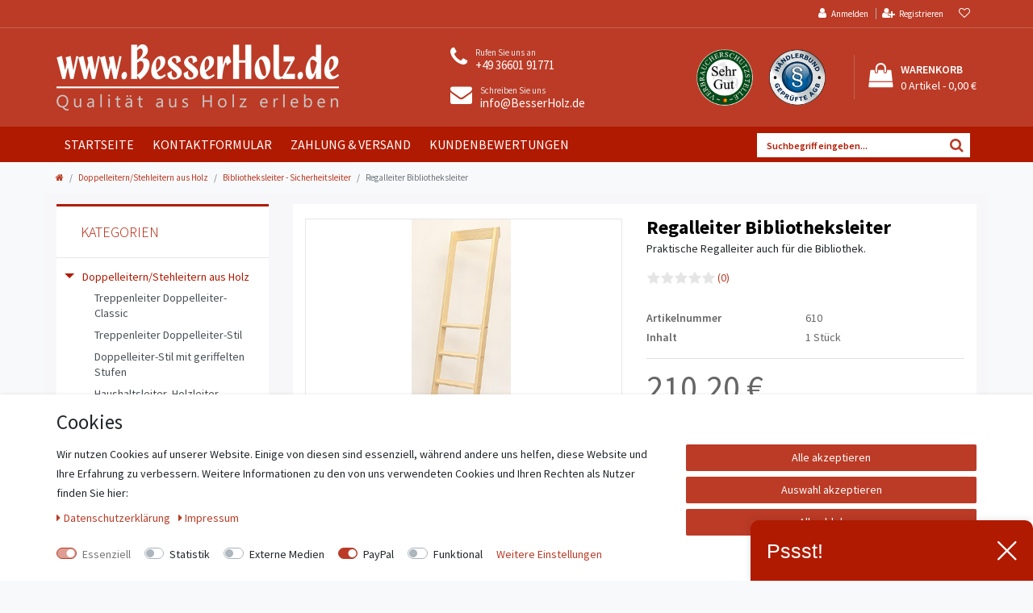

--- FILE ---
content_type: text/html; charset=UTF-8
request_url: https://www.besserholz.de/doppelleitern-stehleiternaus-holz/bibliotheksleiter-sicherheitsleiter/regalleiter-bibliotheksleiter/a-253
body_size: 71265
content:






<!DOCTYPE html>

<html lang="de" data-framework="vue" prefix="og: http://ogp.me/ns#" class="icons-loading">

<head>
    <script type="text/javascript">
    (function() {
        var _availableConsents = {"necessary.consent":[true,[],null],"necessary.session":[true,[],null],"necessary.csrf":[true,["XSRF-TOKEN"],null],"necessary.shopbooster_cookie":[true,["plenty_cache"],null],"tracking.googleAnalytics":[false,["\/^_ga\/","_ga","_gid","_gat"],false],"tracking.Uptain":[false,["uptain"],false],"media.reCaptcha":[false,[],false],"paypal.paypal-cookies":[false,["X-PP-SILOVER","X-PP-L7","tsrc","paypalplus_session_v2"],true],"convenience.languageDetection":[null,[],null]};
        var _allowedCookies = ["plenty_cache","XSRF-TOKEN","plenty-shop-cookie","PluginSetPreview","SID_PLENTY_ADMIN_3359","PreviewCookie"] || [];

        window.ConsentManager = (function() {
            var _consents = (function() {
                var _rawCookie = document.cookie.split(";").filter(function (cookie) {
                    return cookie.trim().indexOf("plenty-shop-cookie=") === 0;
                })[0];

                if (!!_rawCookie) {
                    try {
                        _rawCookie = decodeURIComponent(_rawCookie);
                    } catch (e) {
                        document.cookie = "plenty-shop-cookie= ; expires = Thu, 01 Jan 1970 00:00:00 GMT"
                        return null;
                    }

                    try {
                        return JSON.parse(
                            _rawCookie.trim().substr("plenty-shop-cookie=".length)
                        );
                    } catch (e) {
                        return null;
                    }
                }
                return null;
            })();

            Object.keys(_consents || {}).forEach(function(group) {
                if(typeof _consents[group] === 'object' && _consents[group] !== null)
                {
                    Object.keys(_consents[group] || {}).forEach(function(key) {
                        var groupKey = group + "." + key;
                        if(_consents[group][key] && _availableConsents[groupKey] && _availableConsents[groupKey][1].length) {
                            Array.prototype.push.apply(_allowedCookies, _availableConsents[groupKey][1]);
                        }
                    });
                }
            });

            if(!_consents) {
                Object.keys(_availableConsents || {})
                    .forEach(function(groupKey) {
                        if(_availableConsents[groupKey] && ( _availableConsents[groupKey][0] || _availableConsents[groupKey][2] )) {
                            Array.prototype.push.apply(_allowedCookies, _availableConsents[groupKey][1]);
                        }
                    });
            }

            var _setResponse = function(key, response) {
                _consents = _consents || {};
                if(typeof key === "object" && typeof response === "undefined") {
                    _consents = key;
                    document.dispatchEvent(new CustomEvent("consent-change", {
                        detail: {key: null, value: null, data: key}
                    }));
                    _enableScriptsOnConsent();
                } else {
                    var groupKey = key.split(".")[0];
                    var consentKey = key.split(".")[1];
                    _consents[groupKey] = _consents[groupKey] || {};
                    if(consentKey === "*") {
                        Object.keys(_availableConsents).forEach(function(aKey) {
                            if(aKey.split(".")[0] === groupKey) {
                                _consents[groupKey][aKey.split(".")[1]] = response;
                            }
                        });
                    } else {
                        _consents[groupKey][consentKey] = response;
                    }
                    document.dispatchEvent(new CustomEvent("consent-change", {
                        detail: {key: key, value: response, data: _consents}
                    }));
                    _enableScriptsOnConsent();
                }
                if(!_consents.hasOwnProperty('_id')) {
                    _consents['_id'] = "7feb80c0db7d08677546b80492e2d4c56c7e0edf";
                }

                Object.keys(_availableConsents).forEach(function(key) {
                    if((_availableConsents[key][1] || []).length > 0) {
                        if(_isConsented(key)) {
                            _availableConsents[key][1].forEach(function(cookie) {
                                if(_allowedCookies.indexOf(cookie) < 0) _allowedCookies.push(cookie);
                            });
                        } else {
                            _allowedCookies = _allowedCookies.filter(function(cookie) {
                                return _availableConsents[key][1].indexOf(cookie) < 0;
                            });
                        }
                    }
                });

                document.cookie = "plenty-shop-cookie=" + JSON.stringify(_consents) + "; path=/; secure";
            };
            var _hasResponse = function() {
                return _consents !== null;
            };

            var _expireDate = function() {
                var expireSeconds = 0;
                                const date = new Date();
                date.setSeconds(date.getSeconds() + expireSeconds);
                const offset = date.getTimezoneOffset() / 60;
                date.setHours(date.getHours() - offset)
                return date.toUTCString();
            }
            var _isConsented = function(key) {
                var groupKey = key.split(".")[0];
                var consentKey = key.split(".")[1];

                if (consentKey === "*") {
                    return Object.keys(_availableConsents).some(function (aKey) {
                        var aGroupKey = aKey.split(".")[0];
                        return aGroupKey === groupKey && _isConsented(aKey);
                    });
                } else {
                    if(!_hasResponse()) {
                        return _availableConsents[key][0] || _availableConsents[key][2];
                    }

                    if(_consents.hasOwnProperty(groupKey) && _consents[groupKey].hasOwnProperty(consentKey))
                    {
                        return !!_consents[groupKey][consentKey];
                    }
                    else {
                        if(!!_availableConsents[key])
                        {
                            return _availableConsents[key][0];
                        }

                        console.warn("Cookie has been blocked due to not being registered: " + key);
                        return false;
                    }
                }
            };
            var _getConsents = function() {
                var _result = {};
                Object.keys(_availableConsents).forEach(function(key) {
                    var groupKey = key.split(".")[0];
                    var consentKey = key.split(".")[1];
                    _result[groupKey] = _result[groupKey] || {};
                    if(consentKey !== "*") {
                        _result[groupKey][consentKey] = _isConsented(key);
                    }
                });
                return _result;
            };
            var _isNecessary = function(key) {
                return _availableConsents.hasOwnProperty(key) && _availableConsents[key][0];
            };
            var _enableScriptsOnConsent = function() {
                var elementsToEnable = document.querySelectorAll("script[data-cookie-consent]");
                Array.prototype.slice.call(elementsToEnable).forEach(function(el) {
                    if(el.dataset && el.dataset.cookieConsent && el.type !== "application/javascript") {
                        var newScript = document.createElement("script");
                        if(el.src) {
                            newScript.src = el.src;
                        } else {
                            newScript.textContent = el.textContent;
                        }
                        el.parentNode.replaceChild(newScript, el);
                    }
                });
            };
            window.addEventListener("load", _enableScriptsOnConsent);
            
            return {
                setResponse: _setResponse,
                hasResponse: _hasResponse,
                isConsented: _isConsented,
                getConsents: _getConsents,
                isNecessary: _isNecessary
            };
        })();
    })();
</script>


    
<meta charset="utf-8">
<meta http-equiv="X-UA-Compatible" content="IE=edge">
<meta name="viewport" content="width=device-width, initial-scale=1">
<meta name="generator" content="plentymarkets" />


    
<link rel="icon" type="img/ico" href="/tpl/favicon_0.ico">


    <link rel="canonical" href="https://www.besserholz.de/doppelleitern-stehleiternaus-holz/bibliotheksleiter-sicherheitsleiter/regalleiter-bibliotheksleiter/a-253">

            <link rel="alternate" hreflang="x-default" href="https://www.besserholz.de/doppelleitern-stehleiternaus-holz/bibliotheksleiter-sicherheitsleiter/regalleiter-bibliotheksleiter/a-253"/>
            <link rel="alternate" hreflang="de" href="https://www.besserholz.de/doppelleitern-stehleiternaus-holz/bibliotheksleiter-sicherheitsleiter/regalleiter-bibliotheksleiter/a-253"/>
    
<style data-font="Custom-Font">
                            .icons-loading .fa { visibility: hidden !important; }
</style>

<link rel="preload" href="https://cdn02.plentymarkets.com/zp0tjv4vyi2g/plugin/17/ceres/css/ceres-icons.css" as="style" onload="this.onload=null;this.rel='stylesheet';">
<noscript><link rel="stylesheet" href="https://cdn02.plentymarkets.com/zp0tjv4vyi2g/plugin/17/ceres/css/ceres-icons.css"></noscript>


<link rel="preload" as="style" href="https://cdn02.plentymarkets.com/zp0tjv4vyi2g/plugin/17/ceres/css/ceres-base.css?v=d367d8ac5b31b7dd419d9b9c01c586a0d9dc4b65">
    <link rel="stylesheet" href="https://cdn02.plentymarkets.com/zp0tjv4vyi2g/plugin/17/ceres/css/ceres-base.css?v=d367d8ac5b31b7dd419d9b9c01c586a0d9dc4b65">


<script type="application/javascript">
    /*! loadCSS. [c]2017 Filament Group, Inc. MIT License */
    /* This file is meant as a standalone workflow for
    - testing support for link[rel=preload]
    - enabling async CSS loading in browsers that do not support rel=preload
    - applying rel preload css once loaded, whether supported or not.
    */
    (function( w ){
        "use strict";
        // rel=preload support test
        if( !w.loadCSS ){
            w.loadCSS = function(){};
        }
        // define on the loadCSS obj
        var rp = loadCSS.relpreload = {};
        // rel=preload feature support test
        // runs once and returns a function for compat purposes
        rp.support = (function(){
            var ret;
            try {
                ret = w.document.createElement( "link" ).relList.supports( "preload" );
            } catch (e) {
                ret = false;
            }
            return function(){
                return ret;
            };
        })();
        // if preload isn't supported, get an asynchronous load by using a non-matching media attribute
        // then change that media back to its intended value on load
        rp.bindMediaToggle = function( link ){
            // remember existing media attr for ultimate state, or default to 'all'
            var finalMedia = link.media || "all";
            function enableStylesheet(){
                // unbind listeners
                if( link.addEventListener ){
                    link.removeEventListener( "load", enableStylesheet );
                } else if( link.attachEvent ){
                    link.detachEvent( "onload", enableStylesheet );
                }
                link.setAttribute( "onload", null );
                link.media = finalMedia;
            }
            // bind load handlers to enable media
            if( link.addEventListener ){
                link.addEventListener( "load", enableStylesheet );
            } else if( link.attachEvent ){
                link.attachEvent( "onload", enableStylesheet );
            }
            // Set rel and non-applicable media type to start an async request
            // note: timeout allows this to happen async to let rendering continue in IE
            setTimeout(function(){
                link.rel = "stylesheet";
                link.media = "only x";
            });
            // also enable media after 3 seconds,
            // which will catch very old browsers (android 2.x, old firefox) that don't support onload on link
            setTimeout( enableStylesheet, 3000 );
        };
        // loop through link elements in DOM
        rp.poly = function(){
            // double check this to prevent external calls from running
            if( rp.support() ){
                return;
            }
            var links = w.document.getElementsByTagName( "link" );
            for( var i = 0; i < links.length; i++ ){
                var link = links[ i ];
                // qualify links to those with rel=preload and as=style attrs
                if( link.rel === "preload" && link.getAttribute( "as" ) === "style" && !link.getAttribute( "data-loadcss" ) ){
                    // prevent rerunning on link
                    link.setAttribute( "data-loadcss", true );
                    // bind listeners to toggle media back
                    rp.bindMediaToggle( link );
                }
            }
        };
        // if unsupported, run the polyfill
        if( !rp.support() ){
            // run once at least
            rp.poly();
            // rerun poly on an interval until onload
            var run = w.setInterval( rp.poly, 500 );
            if( w.addEventListener ){
                w.addEventListener( "load", function(){
                    rp.poly();
                    w.clearInterval( run );
                } );
            } else if( w.attachEvent ){
                w.attachEvent( "onload", function(){
                    rp.poly();
                    w.clearInterval( run );
                } );
            }
        }
        // commonjs
        if( typeof exports !== "undefined" ){
            exports.loadCSS = loadCSS;
        }
        else {
            w.loadCSS = loadCSS;
        }
    }( typeof global !== "undefined" ? global : this ) );
    if(document.fonts) {
        document.fonts.addEventListener("loadingdone", function(evt) {
            if(document.fonts.check("1em FontAwesome")) {
                document.documentElement.classList.remove('icons-loading');
            }
        });
        window.addEventListener("load", function(evt) {
            if(document.fonts.check("1em FontAwesome")) {
                document.documentElement.classList.remove('icons-loading');
            }
        });
    } else {
        document.documentElement.classList.remove('icons-loading');
    }
</script>


                    

<!-- Extend the existing style with a template -->
                            <!-- This template is only used for providing the stylesheet path in the respective container. The stylesheet will only apply if the Besserholz Stylesheet data provider is linked in the CMS » Container link menu -->
<style>
    #ppButton{
        text-align: center;
        margin: 20px 0px;
    }
</style>
<link rel="stylesheet" href="https://cdn02.plentymarkets.com/zp0tjv4vyi2g/plugin/17/besserholz/css/main.min.css">
                    <script type="text/plain" data-cookie-consent="tracking.googleAnalytics" async src="https://www.googletagmanager.com/gtag/js?id=G-2VE0QFD0JY"></script>
<script type="text/plain" data-cookie-consent="tracking.googleAnalytics">
    window.dataLayer = window.dataLayer || [];
    function gtag(){dataLayer.push(arguments);}

    gtag('consent', 'default', {
      'ad_storage': 'granted',
      'ad_user_data': 'granted',
      'ad_personalization': 'granted',
      'analytics_storage': 'granted'
    });

    gtag('js', new Date());

    gtag('config', 'G-2VE0QFD0JY');

                gtag('set', 'anonymizeIp', true);
    </script>

                    <link rel="stylesheet" href="https://cdn02.plentymarkets.com/zp0tjv4vyi2g/plugin/17/cookiebar/css/cookie-bar.css">



<style type="text/css">
    .cookie-bar {
        box-shadow: 0 1px 5px rgba(0, 0, 0, 0.15);
    }

    .cookie-bar__header .cookie-bar__header-image {
        max-height: 3.5rem;
        margin-right: 1rem;
        margin-bottom: 1rem;
    }

    .cookie-bar__header .cookie-bar__header-title {
        display: inline-block;
        margin-top: .5rem;
        margin-bottom: 1rem;
    }

    .cookie-bar-header img {
        max-height: 3.5rem;
        margin-right: 1rem;
        margin-bottom: 1rem;
    }

    .cookie-bar.container.out {
        width: unset;
        padding: 0;
        margin-left: unset;
        margin-right: unset;
    }

    .cookie-bar .privacy-settings {
        max-height: 50vh;
    }

    .cookie-bar .privacy-settings table tr td:first-child {
        width: 200px;
    }

    .cookie-bar-toggle {
        display: none;
    }

    .cookie-bar.out {
        left: 15px;
        right: auto;
    }

    .cookie-bar.out > .container-max {
        display: none;
    }

    .cookie-bar.out > .cookie-bar-toggle {
        display: block;
    }

    
    /* Box Shadow use as background overlay */
    .cookie-bar.overlay:not(.out) {
        box-shadow: 0 0 0 calc(100vh + 100vw) rgba(0, 0, 0, 0.5);
    }

    /* card a margin fix */
    .cookie-bar a.card-link.text-primary.text-appearance {
        margin-left: 0;
    }

    /* Cookiebar extra styles */

            @media only screen and (min-width: 576px) and (max-width: 767px) {
            .cookie-bar:not(.out) .responsive-btn {
                display: flex;
                justify-content: space-between;
            }
            .cookie-bar:not(.out) .responsive-btn > .btn-primary.btn-block {
                margin-top: 0 !important;
                flex: 0 0 32%;
            }
        }
        
    
    /* custom css */
        
    
</style>



            



    
    
                    

    
    
    
    
    

    

<meta name="robots" content="ALL">
    <meta name="description" content="Regalleiter Bibliotheksleiter  Doppelleitern/Stehleitern
aus Holz Bibliotheksleiter - Sicherheitsleiter">
    <meta name="keywords" content="Holzleiter Bibliotheksleiter Regalleiter Wandregalleiter Anstellleiter endbehandelt Hartholzstufen Esche Kiefer mit Füßen Leiter">
<meta property="og:title" content="Regalleiter Bibliotheksleiter"/>
<meta property="og:type" content="article"/>
<meta property="og:url" content="https://www.besserholz.de/doppelleitern-stehleiternaus-holz/bibliotheksleiter-sicherheitsleiter/regalleiter-bibliotheksleiter/a-253"/>
<meta property="og:image" content="https://cdn02.plentymarkets.com/zp0tjv4vyi2g/item/images/253/full/253-Regalleiter.jpg"/>

<script type="application/ld+json">
            {
                "@context"      : "http://schema.org/",
                "@type"         : "Product",
                "@id"           : "1202",
                "name"          : "Regalleiter Bibliotheksleiter",
                "category"      : "Bibliotheksleiter - Sicherheitsleiter",
                "releaseDate"   : "",
                "image"         : "https://cdn02.plentymarkets.com/zp0tjv4vyi2g/item/images/253/preview/253-Regalleiter.jpg",
                "identifier"    : "1202",
                "description"   : "Leiter in aller bester Handwerksqualität,gefertigt nach Europa-Norm EN 131.Hochwertiges Holz mit Treppenlack behandelt.Extrem stabil, die Stufen sind gezapft, geleimt und verkeilt.Maße und Material:Stufenzahl: 5Höhe letzte Stufe: 112 cmSenkrechte Höhe des Anlegebrettes: 177,5 -186 cm (eine Verringerung der Höhe ist ohne Aufpreis möglich)Arbeitshöhe: 325 cmLeiterbreite: 42 cmLeiterlänge: 199 cmStufenbreite: 8,5 cmGewicht: 7,8 KgHolzart Holme: KieferHolzart Stufen: HartholzBehandelt: 3 x Treppenlack mit ZwischenschliffInkl: LeiterfüßeDa diese Leiter nicht befestigt sondern nur angelehnt wird ist nur eine Verwendung mit den mitgelieferten Leiterfüßen vorgesehen, natürlich sollten keine rutschigen Unterlagen am Aufstellort sein. &amp;nbsp;",
                "disambiguatingDescription" : "Praktische Regalleiter auch für die Bibliothek.",
                "manufacturer"  : {
                    "@type"         : "Organization",
                    "name"          : "Steffen Weißflog"
                },
                "offers": {
                    "@type"         : "Offer",
                    "priceCurrency" : "EUR",
                    "price"         : "210.20",
                    "url"           : "https://www.besserholz.de/doppelleitern-stehleiternaus-holz/bibliotheksleiter-sicherheitsleiter/regalleiter-bibliotheksleiter/a-253",
                    "availability"  : "",
                    "itemCondition" : "Neu",
                    "serialNumber"  : "610"
                },
                "depth": {
                    "@type"         : "QuantitativeValue",
                    "value"         : "1990"
                },
                "width": {
                    "@type"         : "QuantitativeValue",
                    "value"         : "42"
                },
                "height": {
                    "@type"         : "QuantitativeValue",
                    "value"         : "10"
                },
                "weight": {
                    "@type"         : "QuantitativeValue",
                    "value"         : "8000"
                }
            }
        </script>

<title>Regalleiter Bibliotheksleiter</title>

            <link rel="stylesheet" href="https://cdn02.plentymarkets.com/zp0tjv4vyi2g/plugin/17/feedback/css/main.css" media="none" onload="if(media!='all')media='all'">
<noscript><link rel="stylesheet" href="https://cdn02.plentymarkets.com/zp0tjv4vyi2g/plugin/17/feedback/css/main.css"></noscript>


            <style>
    #paypal_loading_screen {
        display: none;
        position: fixed;
        z-index: 2147483640;
        top: 0;
        left: 0;
        width: 100%;
        height: 100%;
        overflow: hidden;

        transform: translate3d(0, 0, 0);

        background-color: black;
        background-color: rgba(0, 0, 0, 0.8);
        background: radial-gradient(ellipse closest-corner, rgba(0,0,0,0.6) 1%, rgba(0,0,0,0.8) 100%);

        color: #fff;
    }

    #paypal_loading_screen .paypal-checkout-modal {
        font-family: "HelveticaNeue", "HelveticaNeue-Light", "Helvetica Neue Light", helvetica, arial, sans-serif;
        font-size: 14px;
        text-align: center;

        box-sizing: border-box;
        max-width: 350px;
        top: 50%;
        left: 50%;
        position: absolute;
        transform: translateX(-50%) translateY(-50%);
        cursor: pointer;
        text-align: center;
    }

    #paypal_loading_screen.paypal-overlay-loading .paypal-checkout-message, #paypal_loading_screen.paypal-overlay-loading .paypal-checkout-continue {
        display: none;
    }

    .paypal-checkout-loader {
        display: none;
    }

    #paypal_loading_screen.paypal-overlay-loading .paypal-checkout-loader {
        display: block;
    }

    #paypal_loading_screen .paypal-checkout-modal .paypal-checkout-logo {
        cursor: pointer;
        margin-bottom: 30px;
        display: inline-block;
    }

    #paypal_loading_screen .paypal-checkout-modal .paypal-checkout-logo img {
        height: 36px;
    }

    #paypal_loading_screen .paypal-checkout-modal .paypal-checkout-logo img.paypal-checkout-logo-pp {
        margin-right: 10px;
    }

    #paypal_loading_screen .paypal-checkout-modal .paypal-checkout-message {
        font-size: 15px;
        line-height: 1.5;
        padding: 10px 0;
    }

    #paypal_loading_screen.paypal-overlay-context-iframe .paypal-checkout-message, #paypal_loading_screen.paypal-overlay-context-iframe .paypal-checkout-continue {
        display: none;
    }

    .paypal-spinner {
        height: 30px;
        width: 30px;
        display: inline-block;
        box-sizing: content-box;
        opacity: 1;
        filter: alpha(opacity=100);
        animation: rotation .7s infinite linear;
        border-left: 8px solid rgba(0, 0, 0, .2);
        border-right: 8px solid rgba(0, 0, 0, .2);
        border-bottom: 8px solid rgba(0, 0, 0, .2);
        border-top: 8px solid #fff;
        border-radius: 100%
    }

    .paypalSmartButtons div {
        margin-left: 10px;
        margin-right: 10px;
    }
</style>        
                                    
        <meta name="google-site-verification" content="DKC7KTLMA8K5r22-UwuPaCSVkvqy56PXkB0jti6DaoU" />
</head>

<body class="page-singleitem item-253 variation-1202 ">

                    

<script>
    if('ontouchstart' in document.documentElement)
    {
        document.body.classList.add("touch");
    }
    else
    {
        document.body.classList.add("no-touch");
    }
</script>

<div id="vue-app" class="app">
    
    <lazy-hydrate when-idle>
        <notifications template="#vue-notifications" :initial-notifications="{&quot;error&quot;:null,&quot;warn&quot;:null,&quot;info&quot;:null,&quot;success&quot;:null,&quot;log&quot;:null}"></notifications>
    </lazy-hydrate>

   

    



<header id="page-header" class="top-bar header-fw fixed-top">
    <div>        
        <div class="container-max">
            <div class="row mx-0 toptopbar">
                                    

                <ul id="controlsList" class="controls-list list-inline">
                    <li class="list-inline-item control-user">
                        <user-login-handler template-override="#vue-user-login-handler">
                            <a data-toggle="modal">
                                <i class="mr-1 fa fa-user" aria-hidden="true"></i>
                                <span class="d-none d-sm-inline">Anmelden</span>
                            </a>
                            <span class="pipe"></span>
                            <a data-toggle="modal">
                                <i class="mr-1 fa fa-user-plus" aria-hidden="true"></i>
                                <span class="d-none d-sm-inline">Registrieren</span>
                            </a>
                        </user-login-handler>
                    </li>
                                        <li class="list-inline-item control-search d-lg-none">
                        <a class="anicon anicon-search-xcross"
                            aria-label="toggle search"
                            data-toggle="collapse"
                            href="#searchBox"
                            aria-expanded="false"
                            aria-controls="searchBox"
                            data-parent="#controlsList">
                            <span class="anicon-search-item" aria-hidden="true"></span>
                        </a>
                    </li>
                                            <li class="list-inline-item control-wish-list">
                            <wish-list-count template-override="#vue-wish-list-count">
                                <a>
                                    <span class="badge-right">0</span>
                                    <i class="fa fa-heart-o" aria-hidden="true"></i>
                                </a>
                            </wish-list-count>
                        </li>
                                        <li class="list-inline-item control-basket position-relative d-lg-none" @mouseover.once="$store.dispatch('loadComponent', 'basket-preview')">
                        <a v-toggle-basket-preview href="#" class="toggle-basket-preview nav-link">
                                                            <span class="badge-right" v-basket-item-quantity="$store.state.basket.data.itemQuantity">0</span>
                            
                            <icon icon="shopping-cart" class-loading="fa-refresh" :loading="$store.state.basket.isBasketLoading"></icon>
                                                            <span class="badge" v-if="!$store.state.basket.showNetPrices" v-basket-item-sum="$store.state.basket.data.itemSum">0,00 €</span>
                                <span class="badge" v-else v-cloak v-basket-item-sum="$store.state.basket.data.itemSumNet">0,00 €</span>
                                                    </a>

                        <lazy-load component="basket-preview">
                            <basket-preview :show-net-prices="false">
                                <template #before-basket-item>
                                                        
                                </template>
                                <template #after-basket-item>
                                                        
                                </template>
                                <template #before-basket-totals>
                                                        
                                </template>
                                <template #before-item-sum>
                                                        
                                </template>
                                <template #after-item-sum>
                                                        
                                </template>
                                <template #before-shipping-costs>
                                                        
                                </template>
                                <template #after-shipping-costs>
                                                        
                                </template>
                                <template #before-total-sum>
                                                        
                                </template>
                                <template #before-vat>
                                                        
                                </template>
                                <template #after-vat>
                                                        
                                </template>
                                <template #after-total-sum>
                                                        
                                </template>
                                <template #after-basket-totals>
                                                        
                                </template>
                                <template #before-checkout-button>
                                                        
                                </template>
                                <template #after-checkout-button>
                                                        
                                </template>
                            </basket-preview>
                        </lazy-load>
                    </li>
                </ul>
            </div>
        </div>
        


<nav class="navbar header-fw megamenu">
    <div class="container-max">
        <div class="row mx-0">
            <div class="brand-wrapper d-flex" >                
                <button id="btnMainMenuToggler" v-open-mobile-navigation class="navbar-toggler d-lg-none" type="button">
                        <span class="icon-bar"></span>
                        <span class="icon-bar"></span>
                        <span class="icon-bar"></span>
                </button>   
                <div class="navbar-brand">
                    <a  href="/" title="plentyShop LTS">
                                                    <img alt="plentyShop LTS" src="https://cdn02.plentymarkets.com/zp0tjv4vyi2g/frontend/images/besserholz.png" class="img-fluid" />
                                            </a>
                </div>
            </div>
            <div class="contactCont d-none d-lg-block">
                <div class="clearfix">
                    <div class="float-left">
                        <i class="fa fa-phone"></i>
                    </div>
                    <div class="float-left">
                        <span>Rufen Sie uns an</span><br>
                        <a href="tel:+49 36601 91771" title="Telefonnummer von Besserholz">+49 36601 91771</a>
                    </div>
                </div>
                <div class="clearfix">
                    <div  class="float-left">
                        <i class="fa fa-envelope"></i>
                    </div>
                    <div  class="float-left">
                        <span>Schreiben Sie uns</span><br>
                        <a href="mailto:info@BesserHolz.de" title="E-Mailadresse von Besserholz">info@BesserHolz.de</a>
                    </div>
                </div>
            </div>
            <div class="d-none d-lg-flex">
                <div class="siegelCont">
                    <a href="https://zertifikate.verbraucherschutzstelle-niedersachsen.de/VsSZ-G26DM534431338263.htm" target="_blank"> 
                        <img src="https://cdn02.plentymarkets.com/zp0tjv4vyi2g/frontend/images/kaufersiegel_SEHRGUT-S1.png" title="Verbraucherschutz Sehr Gut" alt="Verbraucherschutz Sehr Gut">
                    </a>
                    <a href="http://www.agbsiegel.haendlerbund.de/index.php?sid=1365F09FCFC" target="_blank">
                        <img src="https://cdn02.plentymarkets.com/zp0tjv4vyi2g/frontend/images/agbs120.png" alt="Händlerbundlogo" title="Händlerbundlogo">
                    </a>
                </div>
                <div class="basketCont">
                    <ul>
                        <li class="list-inline-item control-basket" @mouseover.once="$store.dispatch('loadComponent', 'basket-preview')">
                            <a v-toggle-basket-preview href="#" class="toggle-basket-preview " >
                                                                    
                                                                <div class="clearfix">
                                    <i v-waiting-animation="$store.state.basket.isBasketLoading" waiting-class="fa fa-shopping-bag fa-spin" class="fa fa-shopping-bag" aria-hidden="true"></i>
                                    <div class="basketPreview">
                                        <span class="basketprevHead">Warenkorb</span>
                                        <span><span class="badge-right" v-basket-item-quantity="$store.state.basket.data.itemQuantity">0</span> Artikel -
                                                                                    <span  v-if="!$store.state.basket.showNetPrices" v-basket-item-sum="$store.state.basket.data.itemSum">0,00 €</span>
                                            <span v-else v-cloak v-basket-item-sum="$store.state.basket.data.itemSumNet">0,00 €</span>
                                                                                </span>
                                    </div>
                                </div>
                            </a>
                            <lazy-load component="basket-preview">
                                <basket-preview :show-net-prices="false">
                                    <template #before-basket-item>
                                                            
                                    </template>
                                    <template #after-basket-item>
                                                            
                                    </template>
                                    <template #before-basket-totals>
                                                            
                                    </template>
                                    <template #before-item-sum>
                                                            
                                    </template>
                                    <template #after-item-sum>
                                                            
                                    </template>
                                    <template #before-shipping-costs>
                                                            
                                    </template>
                                    <template #after-shipping-costs>
                                                            
                                    </template>
                                    <template #before-total-sum>
                                                            
                                    </template>
                                    <template #before-vat>
                                                            
                                    </template>
                                    <template #after-vat>
                                                            
                                    </template>
                                    <template #after-total-sum>
                                                            
                                    </template>
                                    <template #after-basket-totals>
                                                            
                                    </template>
                                    <template #before-checkout-button>
                                                            
                                    </template>
                                    <template #after-checkout-button>
                                                            
                                    </template>
                                </basket-preview>
                            </lazy-load>
                        </li>
                    </ul>
                </div>
            </div>
            
        </div>
    </div>
</nav>
<div class="navtopbar">
    <div class="container">
        <div class="row">
            <div class=" col-lg-9 col-xl-8 d-none d-lg-block">
                <div class="menucontent">
                    <ul>
                        <li><a href="/" title="Startseite">Startseite</a></li>
                        <li><a href="/besserholz/kontakt/" title="Kontakt">Kontaktformular</a></li>
                        <li><a href="/content/versand/" title="Zahlung &amp; Versand">Zahlung &amp; Versand</a></li>
                        <li><a href="/besserholz/kundenbewertungen/" title="Kundenbewertungen">Kundenbewertungen</a></li>
                    </ul>
                </div>
            </div>
            <div class="col-lg-3 col-xl-4 d-flex justify-content-end searchContainer">
                <div id="searchBox" class="cmp cmp-search-box collapse">
                                                                <item-search template-override="#vue-item-search"></item-search>
                                    </div>
            </div>
        </div>
    </div>
</div>

    </div>
</header>
<!-- breadcrumb -->

    
<div class="breadcrumbs header-fw">
    <nav class="small d-none d-md-block px-0" data-component="breadcrumbs" data-renderer="twig">
                <ul class="breadcrumb container-max px-3 py-2 my-0 mx-auto">
            <li class="breadcrumb-item">
                <a href="/">
                    <i class="fa fa-home" aria-hidden="true"></i>
                                                        </a>
            </li>

                                                                        <li class="breadcrumb-item">
                        <a href="/doppelleitern-stehleiternaus-holz">Doppelleitern/Stehleitern
aus Holz</a>
                                                                                            </li>
                                                                <li class="breadcrumb-item">
                        <a href="/doppelleitern-stehleiternaus-holz/bibliotheksleiter-sicherheitsleiter">Bibliotheksleiter - Sicherheitsleiter</a>
                                                                                            </li>
                            
                                        <li class="breadcrumb-item active">
                                                            <span>Regalleiter Bibliotheksleiter</span>
                </li>
                    </ul>
         <script type="application/ld+json">
        {
            "@context":"http://schema.org/",
            "@type":"BreadcrumbList",
            "itemListElement": [{"@type":"ListItem","position":1,"item":{"@id":"\/","name":"Home"}},{"@type":"ListItem","position":2,"item":{"@id":"\/doppelleitern-stehleiternaus-holz","name":"Doppelleitern\/Stehleitern\r\naus Holz"}},{"@type":"ListItem","position":3,"item":{"@id":"\/doppelleitern-stehleiternaus-holz\/bibliotheksleiter-sicherheitsleiter","name":"Bibliotheksleiter - Sicherheitsleiter"}},{"@type":"ListItem","position":4,"item":{"@id":"https:\/\/www.besserholz.de\/doppelleitern-stehleiternaus-holz\/bibliotheksleiter-sicherheitsleiter\/regalleiter-bibliotheksleiter\/a-253","name":"Regalleiter Bibliotheksleiter"}}]
        }
        </script>
    </nav>
</div>

<script id="6970f16353afa">
    var vueApp = document.getElementById("vue-app");
    var pageHeader = document.getElementById("page-header");
    if ( !!vueApp && !!pageHeader )
    {
        vueApp.style.marginTop = pageHeader.getBoundingClientRect().height + 'px';
    }
    var scriptElement = document.getElementById("6970f16353afa");
    scriptElement.parentElement.removeChild(scriptElement);
</script>

<div>
                
                    
    <mobile-navigation :initial-category="{&quot;level&quot;:2,&quot;right&quot;:&quot;all&quot;,&quot;sitemap&quot;:&quot;Y&quot;,&quot;id&quot;:46,&quot;type&quot;:&quot;item&quot;,&quot;parentCategoryId&quot;:40,&quot;linklist&quot;:&quot;Y&quot;,&quot;details&quot;:[{&quot;metaTitle&quot;:&quot;Bibliotheksleiter - Sicherheitsleiter, Holzleiter&quot;,&quot;singleItemView&quot;:&quot;ItemViewSingleItem&quot;,&quot;metaRobots&quot;:&quot;ALL&quot;,&quot;metaDescription&quot;:&quot;Bibliotheksleiter - Sicherheitsleiter mit geriffelten Stufen, einer sicheren Plattform und Haltesprosse in hoher Qualit\u00e4t gefertigt\r\nf\u00fcr diese Holzleiter wird nur das beste Holz verwendet.&quot;,&quot;description2&quot;:&quot;&quot;,&quot;updatedAt&quot;:&quot;2016-04-04T02:32:20+02:00&quot;,&quot;updatedBy&quot;:&quot;&quot;,&quot;plenty_category_details_image_path&quot;:&quot;category\/46\/2-115-0.jpg&quot;,&quot;plenty_category_details_image2_path&quot;:&quot;&quot;,&quot;categoryId&quot;:&quot;46&quot;,&quot;name&quot;:&quot;Bibliotheksleiter - Sicherheitsleiter&quot;,&quot;description&quot;:&quot;&lt;p&gt;Diese Holzleiter eignet sich f&amp;uuml;r Ihre Bibliothek da steht man sicher, durch das ausgekl&amp;uuml;gelte System kann die Leiter&lt;br \/&gt;einfach zusammen geklappt werden und ist extrem Platzsparend. Die Holzleitern sind auch als Gesch&amp;auml;ftsleiter ideal.&lt;\/p&gt;&quot;,&quot;shortDescription&quot;:&quot;&quot;,&quot;lang&quot;:&quot;de&quot;,&quot;nameUrl&quot;:&quot;bibliotheksleiter-sicherheitsleiter&quot;,&quot;itemListView&quot;:&quot;ItemViewCategoriesList&quot;,&quot;fulltext&quot;:&quot;N&quot;,&quot;metaKeywords&quot;:&quot;Bibliotheksleiter,  Sicherheitsleiter, Holzleiter, Gesch\u00e4ftsleiter, Plattform, Holzleitern, Sch\u00f6n, stabil, bestellen, Versand, &quot;,&quot;pageView&quot;:&quot;PageDesignContent&quot;,&quot;canonicalLink&quot;:&quot;&quot;,&quot;position&quot;:&quot;24&quot;,&quot;image&quot;:18797,&quot;imagePath&quot;:&quot;category\/46\/2-115-0.jpg&quot;,&quot;image2&quot;:null,&quot;image2Path&quot;:null,&quot;plentyId&quot;:3359}],&quot;clients&quot;:[{&quot;categoryId&quot;:&quot;46&quot;,&quot;plentyId&quot;:3359}]}" :include-language="false"></mobile-navigation>
</div>
        
    <div id="page-body" class="main">
            
    

        
                        
    




<single-item  template-override="#vue-single-item"
                v-cloak item-data="6970f16354f3d"
             attributes-data="6970f16354f80"
             variations="6970f16354f81"
             :after-key="null"
             :please-select-option-variation-id="0"
             :show-net-prices="false"
             :is-wish-list-enabled="true"
             :init-please-select-option="false"
             :item-id="253">
    <template #before-price>                    </template>
    <template #after-price>                    </template>
    <template #before-add-to-basket>                    </template>
    <template #after-add-to-basket>                    </template>
    <template #additional-content-after-add-to-basket>                    </template>
    <template #additional-content-after-vat>                    </template>
    <template #add-detail-tabs>                    </template>
    <template #add-detail-tabs-content>                    </template>
    <template #item-list-container>                    </template>
    <template #feedback-container>                    </template>
    <template #image-carousel>
                            
            <item-image-carousel template-override="#vue-item-image-carousel" plugin-path="https://cdn02.plentymarkets.com/zp0tjv4vyi2g/plugin/17/ceres" image-url-accessor="url"></item-image-carousel>
            </template>
    <template #tag-list>
        <tag-list :enabled-routes="[&quot;home&quot;,&quot;basket&quot;,&quot;checkout&quot;,&quot;my-account&quot;,&quot;confirmation&quot;,&quot;login&quot;,&quot;register&quot;,&quot;password-reset&quot;,&quot;change-mail&quot;,&quot;search&quot;,&quot;place-order&quot;,&quot;cancellation-rights&quot;,&quot;cancellation-form&quot;,&quot;legal-disclosure&quot;,&quot;privacy-policy&quot;,&quot;gtc&quot;,&quot;contact&quot;,&quot;contact-mail-api&quot;,&quot;item&quot;,&quot;category&quot;,&quot;wish-list&quot;,&quot;order-return&quot;,&quot;order-property-file&quot;,&quot;order-document&quot;,&quot;order-return-confirmation&quot;,&quot;newsletter-opt-in&quot;,&quot;newsletter-opt-out&quot;,&quot;page-not-found&quot;,&quot;tags&quot;]"></tag-list>
    </template>
</single-item>
    <div>
        <!-- 74 -->
 


    </div>

    </div>

    <footer>
    <div class="container mt-4">
        <div class="row footerspecials">
            <div class="col-lg-4 col-md-4">
                <div class="float-left">
                    <i class="fa fa-cc-paypal" data-plenty="click:Redirect.to('https://www.besserholz.de/content/versand/')"></i>
                </div>
                <div class="footerspecialstxt">
                    <h4>Zahlungsarten</h4>
                    <p>Hier zahlen Sie schnell per Paypal oder nutzen die klassische Zahlung per Banküberweisung.</p>
                </div>
                <div class="clear"></div>
            </div>
            <div class="col-lg-4 col-md-4">
                <div class="float-left">
                    <i class="fa fa-truck" data-plenty="click:Redirect.to('https://www.besserholz.de/content/versand/')"></i></div>
                <div class="footerspecialstxt">
                    <h4>Versand mit DHL</h4>
                    <p>
                        Versandkosten pro Bestellung Pauschal nur 4,90 EUR.
                    </p>
                </div>
                <div class="clear"></div>
            </div>
            <div class="col-lg-4 col-md-4">
                <div class="float-left">
                    <i class="fa fa-life-ring"></i>
                </div>
                <div class="footerspecialstxt">
                    <h4>Sie haben Fragen?</h4>
                    <p>Rufen Sie uns an <a href="tel:+493660191771">+49 36601 91771</a> oder schreiben Sie uns
                        <a href="mailto:info@BesserHolz.de" title="E-Mail an info@BesserHolz.de">info@BesserHolz.de</a>
                    </p>
                </div>
                <div class="clear"></div>
            </div>
        </div>
        <hr>
        <div class="row mt-2">
            <div class=" col-md-4 col-12">
                <p class="footertitle">Einkaufen</p>
                <ul class="footerList">
                    <li><a href="/content/versand/" title="Zahlungsarten">Zahlungsarten</a></li>
                    <li><a href="/content/versand/" title="Versandarten &amp; -kosten ">Versandarten &amp; -kosten</a></li>
                    <li><a href="/besserholz/widerrufsrecht/" title="Widerrufsrecht">Widerrufsrecht</a></li>
                    <li><a href="/basket" title="Warenkorb">Warenkorb</a></li>
                    <li><a href="/checkout" title="Zur Kasse">Zur Kasse</a></li>
                    <li><a href="/besserholz/hilfe/" title="Hilfe">Hilfe</a></li>
                </ul>
            </div>
            <div class="col-lg-4 col-md-4 col-sm-4 col-xs-12">
                <p class="footertitle">Mein Konto</p>
                <ul class="footerList">

                    <li><a data-toggle="modal" href="#registration" title="Registrieren">Registrieren</a></li>
                    <li><a data-toggle="modal" href="#login" title="Login">Login</a></li>

                </ul>
            </div>
            <div class="col-lg-4 col-md-4 col-sm-4 col-xs-12">
                <p class="footertitle">Unternehmen</p>
                <ul class="footerList">
                    <li><a href="/besserholz/kontakt/" title="Kontakt">Kontakt</a></li>
                    <li><a href="/besserholz/datenschutz/" title="Datenschutzerklärung">Datenschutzerklärung</a></li>
                    <li><a href="/besserholz/agb/" title="AGB">AGB</a></li>
                    <li><a href="/besserholz/impressum/" title="Impressum">Impressum</a></li>
                </ul>
            </div>
        </div>
        <hr>
        <!--
        <p class="footertitle mt-2">Tag Cloud</p>
        <a href="/tag/leitern/" class="PlentyTagLink tag_6" title="leitern">leitern</a>
        <a href="/tag/hochbettleiter/" class="PlentyTagLink tag_6" title="hochbettleiter">hochbettleiter</a>
        <a href="/tag/sprossen/" class="PlentyTagLink tag_6" title="sprossen">sprossen</a>
        <a href="/tag/zubeh%C3%B6r/" class="PlentyTagLink tag_6" title="zubehör">zubehör</a>
        <a href="/tag/malerleiter/" class="PlentyTagLink tag_6" title="malerleiter">malerleiter</a>
        <a href="/tag/bauern/" class="PlentyTagLink tag_6" title="bauern">bauern</a>
        <a href="/tag/olivenholz/" class="PlentyTagLink tag_6" title="olivenholz">olivenholz</a>
        <a href="/tag/m%C3%B6bel/" class="PlentyTagLink tag_6" title="möbel">möbel</a>
        <a href="/tag/accessoires/" class="PlentyTagLink tag_4" title="accessoires">accessoires</a>
        <a href="/tag/rustikale/" class="PlentyTagLink tag_6" title="rustikale">rustikale</a>
        <a href="/tag/anlegeleiter/" class="PlentyTagLink tag_5" title="anlegeleiter">anlegeleiter</a>
        <a href="/tag/leiter-fuer-hochbett/" class="PlentyTagLink tag_6" title="leiter-fuer-hochbett">leiter-fuer-hochbett</a>
        <a href="/tag/spielzeug/" class="PlentyTagLink tag_6" title="spielzeug">spielzeug</a>
        <a href="/tag/arbeitsb%C3%B6cke/" class="PlentyTagLink tag_6" title="arbeitsböcke">arbeitsböcke</a>
        <a href="/tag/hocker/" class="PlentyTagLink tag_6" title="hocker">hocker</a>
        <a href="/tag/obstleitern/" class="PlentyTagLink tag_6" title="obstleitern">obstleitern</a>
        <a href="/tag/sonderanfertigung/" class="PlentyTagLink tag_6" title="sonderanfertigung">sonderanfertigung</a>
        <a href="/tag/stufenleiter/" class="PlentyTagLink tag_6" title="stufenleiter">stufenleiter</a>
        <a href="/tag/stufen/" class="PlentyTagLink tag_5" title="stufen">stufen</a>
        <a href="/tag/holzleitern/" class="PlentyTagLink tag_5" title="holzleitern">holzleitern</a>
        <a href="/tag/holz/" class="PlentyTagLink tag_1" title="holz">holz</a>
        <a href="/tag/leiterschuhe/" class="PlentyTagLink tag_6" title="leiterschuhe">leiterschuhe</a>
        <a href="/tag/wohn/" class="PlentyTagLink tag_4" title="wohn">wohn</a>
        <a href="/tag/holzleiter/" class="PlentyTagLink tag_4" title="holzleiter">holzleiter</a>

        <hr>
        -->
        <div class="row">
            <div class="col-sm-12 col-md-12 col-lg-12 text-center">
                <div class="footerLine ">© Copyright 2026 Besserholz. Alle Rechte vorbehalten.</div>
                <div class="footerLine ">
                    <img data-src="https://cdn02.plentymarkets.com/zp0tjv4vyi2g/frontend/images/dhl-logo.png" class="footerimg lozad" alt="DHL" title="" data-toggle="tooltip" data-placement="top" data-plenty="click:Redirect.to('https://www.besserholz.de/content/versand/')" data-original-title="DHL">
                    <img data-src="https://cdn02.plentymarkets.com/zp0tjv4vyi2g/frontend/images/de-pp-logo-100px.png" class="footerimg lozad" alt="PayPal" title="" data-toggle="tooltip" data-placement="top" data-plenty="click:Redirect.to('https://www.besserholz.de/content/versand/')" data-original-title="PayPal">
                </div>
            </div>
        </div>
    </div>
</footer>
       
    <!-- LOGIN MODAL -->
    <div id="login-modal-wrapper">
        <div class="modal fade login-modal" id="login" tabindex="-1" role="dialog">
            <div class="modal-dialog">
                <div class="modal-content">
                    <div class="modal-header">
                        <div class="modal-title h3">Anmelden</div>
                        <button type="button" class="close" data-dismiss="modal" aria-hidden="true">&times;</button>
                    </div>
                    <lazy-load component="login-modal">
                        <login modal-element="login-modal-wrapper">
                            <template #extend-overlay-buttons>
                                                    
                            </template>
                        </login>
                    </lazy-load>
                </div>
            </div>
        </div>
    </div>
    <!-- ./LOGIN MODAL -->

    <!-- REGISTRATION MODAL -->
    <div id="simple-registration-modal-wrapper">
        <div class="modal fade" id="registration" tabindex="-1" role="dialog">
            <div class="modal-dialog">
                <lazy-load component="register-modal">
                    <div class="modal-content">
                        <div class="modal-header">
                            <div class="modal-title h3">
                                Jetzt registrieren

                            </div>

                            <popper v-cloak class="ml-auto">
                                <template #handle>
                                    <button class="btn btn-icon btn-secondary btn-sm">
                                        <i class="fa fa-info"></i>
                                    </button>
                                </template>
                                <template #title>
                                    Hinweise zur Registrierung
                                </template>
                                <template #content>
                                    <ul class='pl-3'>
                                        <li class='mb-3'>Wir bieten Ihnen die Speicherung Ihrer persönlichen Daten in einem passwortgeschützten Kundenkonto an, sodass Sie bei Ihrem nächsten Einkauf nicht erneut Ihren Namen und Ihre Anschrift eingeben müssen.</li>
                                        <li class='mb-3'>Durch die Registrierung werden Ihre Adressdaten gespeichert.</li>
                                        <li class='mb-3'>Sie können Ihr Kundenkonto jederzeit löschen, melden Sie sich dafür bei dem Betreiber dieser Seite.</li>
                                        <li>Beim nächsten Besuch benötigen Sie zum Aufrufen Ihrer persönlichen Daten lediglich Ihre E-Mail und Ihr Passwort.</li>
                                    </ul>
                                </template>
                            </popper>

                            <button type="button" class="close ml-0" data-dismiss="modal" aria-hidden="true">&times;</button>
                        </div>
                        <div class="modal-body">
                            <registration :is-simple-registration="true" modal-element="simple-registration-modal-wrapper">
                                <template #extend-overlay-buttons>
                                                        
                                </template>
                                <template #custom-address-fields>
                                                        
                                </template>
                            </registration>
                        </div>
                    </div>
                </lazy-load>
            </div>
        </div>
    </div>
    <!-- ./REGISTRATION MODAL -->

    <!-- BASKET MODAL -->
    <lazy-load component="add-item-to-basket-overlay">
        <add-item-to-basket-overlay>
            <template slot="extendOverlayButtons">
                                    
            </template>
        </add-item-to-basket-overlay>
    </lazy-load>
    <!-- ./BASKET MODAL -->

    <!-- PASSWORD RESET MODAL -->
    <lazy-load component="forgot-password-modal">
        <forgot-password-modal :current-template="&quot;tpl.item&quot;">
            <template slot="extendOverlayButtons">
                                    
            </template>
        </forgot-password-modal>
    </lazy-load>
    <!-- ./PASSWORD RESET MODAL -->

    <!-- SHIPPINGCOSTS MODAL -->
        <!-- ./SHIPPINGCOSTS MODAL -->  
</div>



<script id="app-data" type="application/json">
    {
        "config": {"addresses":{"defaultSalutation":"male","billingAddressShow":["billing_address.name1","billing_address.salutation","billing_address.phoneNumber"],"billingAddressShow_en":["billing_address.name1","billing_address.salutation","billing_address.address2"],"billingAddressRequire":[],"billingAddressRequire_en":[],"deliveryAddressShow":["delivery_address.name1","delivery_address.salutation"],"deliveryAddressShow_en":["delivery_address.name1","delivery_address.salutation"],"deliveryAddressRequire":[],"deliveryAddressRequire_en":[]},"basket":{"itemData":["basket.item.item_id","basket.item.availability","basket.item.customNumber"],"data":["basket.value_of_items_gross","basket.value_of_items_net","basket.shipping_costs_gross","basket.shipping_costs_net","basket.vat","basket.order_total_gross","basket.order_total_net"],"previewData":["basket.value_of_items_gross","basket.shipping_costs_gross","basket.order_total_gross"],"variations":null,"addItemToBasketConfirm":"overlay","previewType":"right","showShippingCountrySelect":true,"splitBundles":"onlyBundleItem"},"contact":{"shopMail":"info@BesserHolz.de","mailCC":"","mailBCC":"","showData":["city","email","hotline","street","zip"],"apiKey":"","mapZoom":16,"mapShowInMobile":false,"enableConfirmingPrivacyPolicy":true},"currency":{"format":"symbol","enableSelection":true,"formatSelection":"all","availableCurrencies":["AED","ARS","AUD","BGN","BHD","BRL","CAD","CHF","CNY","CZK","DKK","EUR","GBP","HKD","HRK","HUF","IDR","INR","JPY","MXN","MYR","NOK","NZD","PHP","PLN","QAR","RON","RUB","SEK","SGD","THB","TRY","TWD","UAH","USD","VND","XCD","ZAR"]},"footer":{"toTopButton":"right","numberOfFeatures":3,"numberOfCols":3,"col1Categories":"","col2Categories":"","col3Categories":"","cancellationUsePdf":false,"cancellationPdfPath":""},"global":{"favicon":"","shippingCostsCategoryId":0,"defaultContactClassB2B":6,"enableOldUrlPattern":true,"googleRecaptchaVersion":3,"googleRecaptchaApiKey":"6LeYUOoUAAAAAPBNQKX8jUbHZa1riX5s-zyLlX3C","googleRecaptchaThreshold":0.5,"googleRecaptchaConsentGroup":"media","googleMapsApiKey":"","registrationRequirePrivacyPolicyConfirmation":true,"blockCookies":false,"userDataHashMaxAge":24},"header":{"companyName":"Ceres Webshop","companyLogo":"https:\/\/cdn02.plentymarkets.com\/zp0tjv4vyi2g\/frontend\/images\/besserholz.png","showNavBars":"both","fixedNavBar":true,"showCategoryTypes":["item"],"basketValues":"both","menuLevels":6,"megamenuLevels":4,"megamenuItemsStage1":30,"megamenuItemsStage2":10,"megamenuItemsStage3":10},"homepage":{"showShopBuilderContent":false,"showDefaultHomepage":true,"sliderItemId1":0,"sliderImageUrl1":"","sliderItemId2":0,"sliderImageUrl2":"","sliderItemId3":0,"sliderImageUrl3":"","heroExtraItemId1":0,"heroExtraImageUrl1":"","heroExtraItemId2":0,"heroExtraImageUrl2":"","homepageCategory1":0,"homepageCategory2":0,"homepageCategory3":0,"homepageCategory4":0,"homepageCategory5":0,"homepageCategory6":0},"item":{"displayName":"itemName","itemName":0,"itemData":["item.condition","item.manufacturer","item.producerCountry","item.age_rating","item.id","item.technical_data","item.description","item.shortDescription","item.recommendedPrice","item.variation_name","item.external_id","item.variation_model","item.variation_dimensions","item.customs_tariff_number","item.weightNetG","item.weightG","item.variationBase_content"],"storeSpecial":0,"showVariationOverDropdown":false,"variationShowType":"main","showPleaseSelect":false,"enableGraduatedPrices":false,"enableImageCarousel":false,"categoryShowDots":false,"categoryShowNav":true,"showCategoryImage":true,"showCategoryDescription":true,"showCategoryDescriptionTop":"description1","showCategoryDescriptionBottom":"none","requireOrderProperties":false,"loadingAnimationType":null,"showCategoryFilter":false},"itemLists":{"lastSeenNumber":4,"crossSellingType":"Similar","crossSellingSorting":"texts.name_asc","tagSorting":"texts.name_asc","list1Type":"last_seen","list1TagIds":"1,2,3","list2Type":"cross_selling","list2TagIds":"1,2,3","list3Type":"tag_list","list3TagIds":"1,2,3"},"language":{"activeLanguages":["de"]},"log":{"data":["print_errors","print_success","print_warnings"],"performanceLevel":"development","checkSyntax":true,"performanceSsr":false,"performanceEventPropagation":true,"modernImagesConversion":true},"meta":{"robotsHome":"all","robotsContact":"noindex, nofollow","robotsCancellationRights":"noindex, nofollow","robotsCancellationForm":"noindex, nofollow","robotsLegalDisclosure":"noindex, nofollow","robotsPrivacyPolicy":"noindex, nofollow","robotsTermsAndConditions":"noindex, nofollow","robotsSearchResult":"all"},"checkout":{"showAllShippingProfiles":false,"alreadyPaidIconUrl":""},"myAccount":{"ordersPerPage":5,"orderReturnActive":true,"orderReturnDays":14,"orderReturnInitialStatus":"9","changePayment":true,"confirmationLinkLoginRedirect":false,"confirmationLinkExpiration":"always","addressDefaultSalutation":"male"},"pagination":{"position":"top","showFirstPage":false,"showLastPage":false,"columnsPerPage":4,"rowsPerPage":["5","10","25"],"itemsPerPage":20,"noIndex":0},"search":{"forwardToSingleItem":false},"sorting":{"data":["default.recommended_sorting","sorting.price.avg_asc","sorting.price.avg_desc"],"defaultSorting":"default.recommended_sorting","priorityCategory1":"variation.position_asc","priorityCategory2":"variation.position_asc","priorityCategory3":"variation.position_asc","defaultSortingSearch":"item.score","prioritySearch1":"item.score","prioritySearch2":"notSelected","prioritySearch3":"notSelected","dynamicInherit":[],"dynamicPrio1":"filter.prices.price_asc","dynamicPrio2":"variationId_asc"},"seo":{"brandMapping":"1","brandMappingId":"","manufacturerMapping":"2","gtinMapping":"1","gtinMappingId":"","gtin8Mapping":"1","gtin8MappingId":"","gtin13Mapping":"1","gtin13MappingId":"","isbnMapping":"1","isbnMappingId":"","mpnMapping":"1","mpnMappingId":"","priceValidUntilMappingId":"","skuMapping":"1","imageSeo":"url","skuMappingId":"","itemCondition0":"https:\/\/schema.org\/NewCondition","itemCondition1":"https:\/\/schema.org\/UsedCondition","itemCondition2":"https:\/\/schema.org\/NewCondition","itemCondition3":"https:\/\/schema.org\/NewCondition","itemCondition4":"https:\/\/schema.org\/UsedCondition","itemRobotsMapping":"all","itemRobotsMappingId":"","itemRobotsMappingParameter":false,"itemCanonicalID":""}},
        "urls": {"appendTrailingSlash":false,"trailingSlashSuffix":"","includeLanguage":false,"basket":"\/basket","cancellationForm":"\/cancellation-form","cancellationRights":"\/cancellation-rights","checkout":"\/checkout","confirmation":"\/bestellbestaetigung","contact":"\/contact","gtc":"\/gtc","home":"\/","legalDisclosure":"\/legal-disclosure","login":"\/login","myAccount":"\/my-account","passwordReset":"\/password-reset","privacyPolicy":"\/privacy-policy","registration":"\/register","search":"\/search","termsConditions":"\/gtc","wishList":"\/wish-list","returns":"\/returns","returnConfirmation":"\/return-confirmation","changeMail":"\/change-mail","newsletterOptOut":"\/newsletter\/unsubscribe","orderDocument":"\/order-document"},
        "activeCurrency": "€",
        "currencyPattern": {"separator_decimal":",","separator_thousands":".","number_decimals":2,"pattern":"#,##0.00\u00a0\u00a4","symbols":{"AED":"AED","ARS":"ARS","AUD":"AU$","BGN":"BGN","BHD":"BHD","BRL":"R$","CAD":"CA$","CHF":"CHF","CNY":"CN\u00a5","CZK":"CZK","DKK":"DKK","EUR":"\u20ac","GBP":"\u00a3","HKD":"HK$","HRK":"HRK","HUF":"HUF","IDR":"IDR","INR":"\u20b9","JPY":"\u00a5","MXN":"MX$","MYR":"MYR","NOK":"NOK","NZD":"NZ$","PHP":"PHP","PLN":"PLN","QAR":"QAR","RON":"RON","RUB":"RUB","SEK":"SEK","SGD":"SGD","THB":"\u0e3f","TRY":"TRY","TWD":"NT$","UAH":"UAH","USD":"$","VND":"\u20ab","XCD":"EC$","ZAR":"ZAR"}},
        "isCategoryView": false,
        "isCheckoutView": false,
        "isSearch": false,
        "isItemView": true,
        "templateEvent": "tpl.item",
        "templateType": "item",
        "language": "de",
        "defaultLanguage": "de",
        "decimalSeparator": ",",
        "urlTrailingSlash": false,
        "propertyFileUrl": "https://cdn02.plentymarkets.com/zp0tjv4vyi2g/propertyItems/",
        "isShopBuilder": false,
        "bundleSetting": 1,
        "bundlePrefix": "[BUNDLE] ",
        "bundleComponentPrefix": "[-] ",
        "initialPleaseSelect": 0,
        "publicPath": "https://cdn02.plentymarkets.com/zp0tjv4vyi2g/plugin/17/ceres/js/dist/",
        "isCheapestSorting": "1",
        "useVariationOrderProperties": false,
        "initialData": {
                        "shippingCountries": [{"id":3,"isoCode2":"BE","currLangName":"Belgien","vatCodes":["BE"],"states":[]},{"id":44,"isoCode2":"BG","currLangName":"Bulgarien","vatCodes":["BG"],"states":[]},{"id":256,"isoCode2":"DE","currLangName":"B\u00fcsingen, Deutschland","vatCodes":[],"states":[]},{"id":1,"isoCode2":"DE","currLangName":"Deutschland","vatCodes":["DE"],"states":[{"id":1,"name":"Baden-W\u00fcrttemberg"},{"id":2,"name":"Bayern"},{"id":3,"name":"Berlin"},{"id":4,"name":"Brandenburg"},{"id":5,"name":"Bremen"},{"id":6,"name":"Hamburg"},{"id":7,"name":"Hessen"},{"id":8,"name":"Mecklenburg-Vorpommern"},{"id":9,"name":"Niedersachsen"},{"id":10,"name":"Nordrhein-Westfalen"},{"id":11,"name":"Rheinland-Pfalz"},{"id":12,"name":"Saarland"},{"id":13,"name":"Sachsen"},{"id":14,"name":"Sachsen-Anhalt"},{"id":15,"name":"Schleswig-Holstein"},{"id":16,"name":"Th\u00fcringen"}]},{"id":7,"isoCode2":"DK","currLangName":"D\u00e4nemark","vatCodes":["DK"],"states":[]},{"id":9,"isoCode2":"EE","currLangName":"Estland","vatCodes":["EE"],"states":[]},{"id":11,"isoCode2":"FI","currLangName":"Finnland","vatCodes":["FI"],"states":[]},{"id":10,"isoCode2":"FR","currLangName":"Frankreich","vatCodes":["FR"],"states":[]},{"id":13,"isoCode2":"GR","currLangName":"Griechenland","vatCodes":["EL"],"states":[]},{"id":255,"isoCode2":"DE","currLangName":"Helgoland, Deutschland","vatCodes":[],"states":[]},{"id":16,"isoCode2":"IE","currLangName":"Irland","vatCodes":["IE"],"states":[]},{"id":144,"isoCode2":"IS","currLangName":"Island","vatCodes":[],"states":[]},{"id":15,"isoCode2":"IT","currLangName":"Italia","vatCodes":["IT"],"states":[{"id":407,"name":"Agrigento"},{"id":408,"name":"Alessandria"},{"id":409,"name":"Ancona"},{"id":410,"name":"Aosta"},{"id":411,"name":"Arezzo"},{"id":412,"name":"Ascoli Piceno"},{"id":413,"name":"Asti"},{"id":414,"name":"Avellino"},{"id":415,"name":"Bari"},{"id":416,"name":"Belluno"},{"id":417,"name":"Benevento"},{"id":418,"name":"Bergamo"},{"id":419,"name":"Biella"},{"id":420,"name":"Bologna"},{"id":421,"name":"Bolzano"},{"id":422,"name":"Brescia"},{"id":423,"name":"Brindisi"},{"id":424,"name":"Cagliari"},{"id":425,"name":"Caltanissetta"},{"id":426,"name":"Campobasso"},{"id":427,"name":"Caserta"},{"id":428,"name":"Catania"},{"id":429,"name":"Catanzaro"},{"id":430,"name":"Chieti"},{"id":431,"name":"Como"},{"id":432,"name":"Cosenza"},{"id":433,"name":"Cremona"},{"id":434,"name":"Crotone"},{"id":435,"name":"Cuneo"},{"id":436,"name":"Enna"},{"id":437,"name":"Ferrara"},{"id":438,"name":"Firenze"},{"id":439,"name":"Foggia"},{"id":440,"name":"Forli-Cesena"},{"id":441,"name":"Frosinone"},{"id":442,"name":"Genova"},{"id":443,"name":"Gorizia"},{"id":444,"name":"Grosseto"},{"id":445,"name":"Imperia"},{"id":446,"name":"Isernia"},{"id":447,"name":"La Spezia"},{"id":448,"name":"L\u2019Aquila"},{"id":449,"name":"Latina"},{"id":450,"name":"Lecce"},{"id":451,"name":"Lecco"},{"id":452,"name":"Livorno"},{"id":453,"name":"Lodi"},{"id":454,"name":"Lucca"},{"id":455,"name":"Macerata"},{"id":456,"name":"Mantova"},{"id":457,"name":"Massa-Carrara"},{"id":458,"name":"Matera"},{"id":459,"name":"Messina"},{"id":460,"name":"Milano"},{"id":461,"name":"Modena"},{"id":462,"name":"Monza e Brianza"},{"id":463,"name":"Napoli"},{"id":464,"name":"Novara"},{"id":465,"name":"Nuoro"},{"id":466,"name":"Oristano"},{"id":467,"name":"Padova"},{"id":468,"name":"Palermo"},{"id":469,"name":"Parma"},{"id":470,"name":"Pavia"},{"id":471,"name":"Perugia"},{"id":472,"name":"Pesaro e Urbino"},{"id":473,"name":"Pescara"},{"id":474,"name":"Piacenza"},{"id":475,"name":"Pisa"},{"id":476,"name":"Pistoia"},{"id":477,"name":"Pordenone"},{"id":478,"name":"Potenza"},{"id":479,"name":"Prato"},{"id":480,"name":"Ragusa"},{"id":481,"name":"Ravenna"},{"id":482,"name":"Reggio Calabria"},{"id":483,"name":"Reggio Emilia"},{"id":484,"name":"Rieti"},{"id":485,"name":"Rimini"},{"id":486,"name":"Roma"},{"id":487,"name":"Rovigo"},{"id":488,"name":"Salerno"},{"id":489,"name":"Sassari"},{"id":490,"name":"Savona"},{"id":491,"name":"Siena"},{"id":492,"name":"Siracusa"},{"id":493,"name":"Sondrio"},{"id":494,"name":"Taranto"},{"id":495,"name":"Teramo"},{"id":496,"name":"Terni"},{"id":497,"name":"Torino"},{"id":498,"name":"Trapani"},{"id":499,"name":"Trento"},{"id":500,"name":"Treviso"},{"id":501,"name":"Trieste"},{"id":502,"name":"Udine"},{"id":503,"name":"Varese"},{"id":504,"name":"Venezia"},{"id":505,"name":"Verbania-Cusio-Ossola"},{"id":506,"name":"Vercelli"},{"id":507,"name":"Verona"},{"id":508,"name":"Vibo Valentia"},{"id":509,"name":"Vicenza"},{"id":510,"name":"Viterbo"},{"id":523,"name":"Fermo"},{"id":524,"name":"Sud Sardegna"},{"id":531,"name":"Barletta-Andria-Trani"}]},{"id":266,"isoCode2":"FR","currLangName":"Korsika","vatCodes":[],"states":[]},{"id":54,"isoCode2":"HR","currLangName":"Kroatien","vatCodes":["HR"],"states":[]},{"id":18,"isoCode2":"LV","currLangName":"Lettland","vatCodes":["LV"],"states":[]},{"id":34,"isoCode2":"LI","currLangName":"Liechtenstein","vatCodes":[],"states":[]},{"id":33,"isoCode2":"LT","currLangName":"Litauen","vatCodes":["LT"],"states":[]},{"id":17,"isoCode2":"LU","currLangName":"Luxemburg","vatCodes":["LU"],"states":[]},{"id":19,"isoCode2":"MT","currLangName":"Malta","vatCodes":["MT"],"states":[]},{"id":21,"isoCode2":"NL","currLangName":"Niederlande","vatCodes":["NL"],"states":[{"id":511,"name":"Drenthe"},{"id":512,"name":"Flevoland"},{"id":513,"name":"Friesland"},{"id":514,"name":"Gelderland"},{"id":515,"name":"Groningen"},{"id":516,"name":"Limburg"},{"id":517,"name":"Noord-Brabant"},{"id":518,"name":"Noord-Holland"},{"id":519,"name":"Overijssel"},{"id":520,"name":"Utrecht"},{"id":521,"name":"Zeeland"},{"id":522,"name":"Zuid-Holland"}]},{"id":20,"isoCode2":"NO","currLangName":"Norwegen","vatCodes":[],"states":[]},{"id":23,"isoCode2":"PL","currLangName":"Polen","vatCodes":["PL"],"states":[]},{"id":22,"isoCode2":"PT","currLangName":"Portugal","vatCodes":["PT"],"states":[]},{"id":41,"isoCode2":"RO","currLangName":"Rum\u00e4nien","vatCodes":["RO"],"states":[]},{"id":24,"isoCode2":"SE","currLangName":"Schweden","vatCodes":["SE"],"states":[]},{"id":4,"isoCode2":"CH","currLangName":"Schweiz","vatCodes":[],"states":[{"id":532,"name":"Aargau"},{"id":533,"name":"Appenzell Ausserrhoden"},{"id":534,"name":"Appenzell Innerrhoden"},{"id":535,"name":"Basel-Stadt"},{"id":536,"name":"Basel-Landschaft"},{"id":537,"name":"Bern"},{"id":538,"name":"Fribourg"},{"id":539,"name":"Gen\u00e8ve"},{"id":540,"name":"Glarus"},{"id":541,"name":"Graub\u00fcnden"},{"id":542,"name":"Jura"},{"id":543,"name":"Luzern"},{"id":544,"name":"Neuch\u00e2tel"},{"id":545,"name":"Nidwalden"},{"id":546,"name":"Obwalden"},{"id":547,"name":"Sankt Gallen"},{"id":548,"name":"Schaffhausen"},{"id":549,"name":"Schwyz"},{"id":550,"name":"Solothurn"},{"id":551,"name":"Thurgau"},{"id":552,"name":"Ticino"},{"id":553,"name":"Uri"},{"id":554,"name":"Valais"},{"id":555,"name":"Vaud"},{"id":556,"name":"Zug"},{"id":557,"name":"Z\u00fcrich"}]},{"id":26,"isoCode2":"SK","currLangName":"Slowakische Republik","vatCodes":["SK"],"states":[]},{"id":27,"isoCode2":"SI","currLangName":"Slowenien","vatCodes":["SI"],"states":[]},{"id":8,"isoCode2":"ES","currLangName":"Spanien","vatCodes":["ES"],"states":[]},{"id":65,"isoCode2":"ES","currLangName":"Spanien, Balearen","vatCodes":[],"states":[]},{"id":6,"isoCode2":"CZ","currLangName":"Tschechien","vatCodes":["CZ"],"states":[]},{"id":14,"isoCode2":"HU","currLangName":"Ungarn","vatCodes":["HU"],"states":[]},{"id":272,"isoCode2":"DE","currLangName":"Vennbahn, Deutschland","vatCodes":[],"states":[]},{"id":5,"isoCode2":"CY","currLangName":"Zypern","vatCodes":["CY"],"states":[]},{"id":2,"isoCode2":"AT","currLangName":"\u00d6sterreich","vatCodes":["ATU"],"states":[]}],
            "shippingCountryId": 1,
            "showNetPrices": false
        },
        "features": {},
        "languageMap": {"other":null,"de":"","en":"","bg":"","fr":"","it":"","es":"","tr":"","nl":"","pl":"","pt":"","nn":"","ro":"","da":"","se":"","cz":"","ru":"","sk":"","cn":"","vn":""}
    }
</script>


<script>
    window.App = JSON.parse(document.getElementById("app-data").innerText);
    window.__loadPluginChunk = function(source) {
        return source += "?v=d367d8ac5b31b7dd419d9b9c01c586a0d9dc4b65";
    };
</script>

                                                                        

<script type="application/json" data-translation="CookieBar::Template">
    {"consentGroupOther":"Sonstige Cookies","consentGroupNecessaryLabel":"Essenziell","consentGroupNecessaryDescription":"Essenzielle Cookies erm\u00f6glichen grundlegende Funktionen und sind f\u00fcr die einwandfreie Funktion der Website erforderlich.","consentGroupTrackingLabel":"Statistik","consentGroupTrackingDescription":"Statistik-Cookies erfassen Informationen anonym. Diese Informationen helfen uns zu verstehen, wie unsere Besucher unsere Website nutzen.","consentGroupMarketingLabel":"Marketing","consentGroupMarketingDescription":"Marketing-Cookies werden von Drittanbietern und Publishern verwendet, um personalisierte Werbung anzuzeigen. Sie tun dies, indem sie Besucher \u00fcber Websites hinweg verfolgen.","consentGroupMediaLabel":"Externe Medien","consentGroupMediaDescription":"Inhalte von Videoplattformen und Social Media Plattformen werden standardm\u00e4\u00dfig blockiert. Wenn Cookies von externen Medien akzeptiert werden, bedarf der Zugriff auf diese Inhalte keiner manuellen Zustimmung mehr.","consentConsentLabel":"Consent","consentConsentDescription":"Der Consent-Cookie speichert den Zustimmungsstatus des Benutzers f\u00fcr Cookies auf unserer Seite.","consentSessionLabel":"Session","consentSessionDescription":"Der Session-Cookie beh\u00e4lt die Zust\u00e4nde des Benutzers bei allen Seitenanfragen bei.","consentCsrfLabel":"CSRF","consentCsrfDescription":"Der CSRF-Cookie dient dazu, Cross-Site Request Forgery-Angriffe zu verhindern.","consentLifespan100Days":"100 Tage","consentLifespanSession":"Session","cookieBarTitle":"Cookies","cookieBarMoreSettings":"Weitere Einstellungen","cookieBarBack":"Zur\u00fcck","cookieBarAcceptAll":"Alle akzeptieren","cookieBarSaveNecessary":"Nur Notwendige akzeptieren","cookieBarSave":"Auswahl akzeptieren","cookieBarDeclineAll":"Alle ablehnen","cookieBarPrivacySettings":"Privatsph\u00e4re-Einstellungen","privacySettingsDefaultGroup":"Standard","privacySettingsNecessary":"Essenziell","privacySettingsProvider":"Anbieter","privacySettingsDescription":"Beschreibung","privacySettingsPolicyUrl":"Richtlinie","privacySettingsLifespan":"Lebensdauer","privacySettingsMoreInformation":"Mehr Informationen","privacySettingsLessInformation":"Weniger Informationen","cookiebarMessage":"Wir nutzen Cookies auf unserer Website. Einige von diesen sind essenziell, w\u00e4hrend andere uns helfen, diese Website und Ihre Erfahrung zu verbessern.","cookiebarInfoLinks":"Weitere Informationen zu den von uns verwendeten Cookies und Ihren Rechten als Nutzer finden Sie hier:"}
</script>


                    

<script type="application/json" data-translation="Feedback::Feedback">
    {"customerReviewsDesc":"Kundenrezensionen \u2b07","customerReviewsAsc":"Kundenrezensionen \u2b06","customerReviews":"Kundenrezensionen","logInCustomerReviews":"Melden Sie sich an, um eine Kundenrezension zu verfassen.","login":"Anmelden","title":"Titel","shopManagerLabel":"Shop-Betreiber","reviewMessage":"Rezensionstext","submitReview":"Rezension senden","editReview":"Rezension bearbeiten","deleteReview":"Rezension l\u00f6schen","errorDoesntOwnProduct":"Rezension nicht gesendet. Sie m\u00fcssen den Artikel kaufen, bevor Sie ihn bewerten k\u00f6nnen.","cancel":"Abbrechen","noReviews":"F\u00fcr diesen Artikel wurden noch keine Kundenrezensionen verfasst.","deleteReviewConfirmation":"M\u00f6chten Sie diese Rezension wirklich l\u00f6schen?","moderationMessage":"Diese Rezension wird gerade vom Shop-Betreiber gepr\u00fcft.","maximumNumberOfFeedbacksReached":"Sie haben bereits eine oder mehrere Rezensionen f\u00fcr diesen Artikel verfasst.","createdOn":"Erstellt am","addComment":"Antwort hinzuf\u00fcgen","viewComments":"Antworten anzeigen","hideComments":"Antworten verstecken","deleteReply":"Antwort l\u00f6schen","deleteReplyConfirmation":"M\u00f6chten Sie diese Antwort wirklich l\u00f6schen?","editReply":"Antwort bearbeiten","commentMessage":"Antworttext","submitComment":"Antwort senden","replyMessage":"Antworttext","submitReply":"Antwort senden","deleteConfirm":"Wirklich l\u00f6schen?","yesDeleteIt":"L\u00f6schen","verifiedPurchase":"Verifizierter Kauf","anonymous":"","authorName":"Ihr Anzeigename (optional)","guestName":"Unbekannt","loadingFeedbacks":"Rezensionen werden geladen...","loadingItems":"Artikel werden geladen...","loadMore":"Weitere Rezensionen anzeigen","ratingRequired":"Bitte geben Sie eine Bewertung ab.","titleRequired":"Bitte geben Sie einen Titel ein.","orderItemTitle":"Bewerten Sie Ihre gekauften Artikel.","thankYou":"Vielen Dank f\u00fcr Ihre Bewertung!","facetName":"Artikelbewertung"}
</script>


                    <script type="x/template" id="vue-user-login-handler">    
    <div class="position-relative">
        <div class="dropdown" v-if="isLoggedIn">
            <a href="#" class="dropdown-toggle nav-link" id="accountMenuList" data-toggle="dropdown" aria-haspopup="true" aria-expanded="false" data-boundary="window">
                <i class="fa fa-user mr-1 d-sm-none" aria-hidden="true"></i>
                <span class="d-none d-sm-inline">Hallo, ${username}</span>
            </a>
            <div class="dropdown-menu small m-0 p-0 mw-100">
                <div class="list-group" aria-labelledby="accountMenuList" >
                    <a :href="$ceres.urls.myAccount" class="list-group-item small"><i class="fa fa-user"></i> ${ $translate("Ceres::Template.loginMyAccount") }</a>
                    <a href="#" class="list-group-item small" v-logout><i class="fa fa-sign-out"></i> ${ $translate("Ceres::Template.loginLogout") }</a>
                </div>
            </div>
        </div>
        <div v-if="!isLoggedIn">
            <a class="nav-link" v-if="showLogin" :href="isLogin ? 'javascript:void(0)' : '#login'" :data-toggle="isLogin ? false : 'modal'" @click="createLoginModal(); unmarkInputFields();">
                <i class="fa fa-user mr-1" aria-hidden="true"></i>
                <span class="d-none d-sm-inline">${ $translate("Ceres::Template.login") }</span>
            </a>
            <template v-if="showRegistration">
                <span class="pipe"></span>
                <a class="nav-link" :href="isRegister ? 'javascript:void(0)' : '#registration'" :data-toggle="isRegister ? false : 'modal'"  @click="createRegisterModal(); unmarkInputFields();" >
                    <i class="fa fa-user-plus mr-1" aria-hidden="true"></i>
                    <span class="d-none d-sm-inline">${ $translate("Ceres::Template.loginRegister") }</span>
                </a>
            </template>
        </div>
    </div>

</script>                    <script type="x/template" id="vue-wish-list-count">
    <a class="nav-link" :href="urlWishList" rel="nofollow">
        <span class="badge-right">${ wishListCount }</span>
        <i class="fa" :class="{'fa-heart-o': !wishListCount, 'fa-heart': wishListCount}" aria-hidden="true"></i>
    </a>
</script>                    <script type="x/template" id="vue-item-search">
    <div class="container-max" :class="{'p-0' : $ceres.isShopBuilder}"> 
        <div class="position-relative">
            <div class="d-flex flex-grow-1 position-relative">
                <input placeholder="Suchbegriff eingeben..." type="search" class="search-input" ref="searchInput" v-model="searchString" @input="onValueChanged($event.target.value)"
                    @keyup.enter="search()" @focus="isSearchFocused = true" @blur="onBlurSearchField($event)" :autofocus="isShopBuilder">

                <slot name="search-button">
                    <button class="search-submit px-3" type="submit" @click="search()">
                        <i class="fa fa-search"></i>
                    </button>
                </slot>
            </div>

            <template v-if="isSearchFocused">
                <div v-show="hasAutocompleteResults">
                    <slot name="autocomplete-suggestions">
                        <div class="autocomplete-suggestions shadow bg-white w-100 ">
                            <search-suggestion-item
                                :show-images="showItemImages"
                                suggestion-type="item">
                            </search-suggestion-item>
                        </div>
                    </slot>
                </div>
            </template>
        </div>
    </div>
</script>
                    <script type="x/template" id="vue-single-item">
    <div>
        <slot :getDataField="getDataField" :getFilteredDataField="getFilteredDataField">
            <div class="single container page-content">
                <div class="row position-relative">
                    <div class="col-12 col-lg-3 d-none d-lg-block">
                        <div class="mainNavigation title_block ">
                            <h3 class="redtext">Kategorien</h3>
                            <div class="navContainer sidebar-categories ">
                                 

    
            
                
                                            
        <ul>
            <li class="nav-item  active  hasChildren ">
                                    <div
                         class="openNavbar"
                         >                       
                    </div>
                
                <a title="Doppelleitern/Stehleitern
aus Holz" href="/doppelleitern-stehleiternaus-holz" class="nav-link
                 bg-appearance                "
                >
                    Doppelleitern/Stehleitern
aus Holz
                                    </a>

                                            
            
                
                        
        <ul>
            <li class="nav-item  ">
                
                <a title="Treppenleiter Doppelleiter-Classic" href="/doppelleitern-stehleiternaus-holz/treppenleiter-doppelleiter-classic" class="nav-link
                                "
                >
                    Treppenleiter Doppelleiter-Classic
                                    </a>

                            </li>
        </ul>

        
            
                
                        
        <ul>
            <li class="nav-item  ">
                
                <a title="Treppenleiter Doppelleiter-Stil" href="/doppelleitern-stehleiternaus-holz/treppenleiter-doppelleiter-stil" class="nav-link
                                "
                >
                    Treppenleiter Doppelleiter-Stil
                                    </a>

                            </li>
        </ul>

        
            
                
                        
        <ul>
            <li class="nav-item  ">
                
                <a title="Doppelleiter-Stil mit geriffelten Stufen" href="/doppelleitern-stehleiternaus-holz/doppelleiter-stil-mit-geriffelten-stufen" class="nav-link
                                "
                >
                    Doppelleiter-Stil mit geriffelten Stufen
                                    </a>

                            </li>
        </ul>

        
            
                
                        
        <ul>
            <li class="nav-item  ">
                
                <a title="Haushaltsleiter, Holzleiter" href="/doppelleitern-stehleiternaus-holz/haushaltsleiter" class="nav-link
                                "
                >
                    Haushaltsleiter, Holzleiter
                                    </a>

                            </li>
        </ul>

        
            
                
                                            
        <ul>
            <li class="nav-item  active ">
                
                <a title="Bibliotheksleiter - Sicherheitsleiter" href="/doppelleitern-stehleiternaus-holz/bibliotheksleiter-sicherheitsleiter" class="nav-link
                 bg-appearance                "
                >
                    Bibliotheksleiter - Sicherheitsleiter
                                    </a>

                            </li>
        </ul>

                            
    

                            </li>
        </ul>

        
            
                
                        
        <ul>
            <li class="nav-item   hasChildren ">
                                    <div
                         class="openNavbar"
                         >                       
                    </div>
                
                <a title="Stufen-Anlegeleitern aus Holz" href="/stufen-anlegeleitern-aus-holz" class="nav-link
                                "
                >
                    Stufen-Anlegeleitern aus Holz
                                    </a>

                                            
            
                
                        
        <ul>
            <li class="nav-item  ">
                
                <a title="Stufen - Anlegeleiter - Hochbettleiter" href="/stufen-anlegeleitern-aus-holz/stufen-anlegeleiter-hochbettleiter" class="nav-link
                                "
                >
                    Stufen - Anlegeleiter - Hochbettleiter
                                    </a>

                            </li>
        </ul>

        
            
                
                        
        <ul>
            <li class="nav-item  ">
                
                <a title="Stufen - Anlegeleiter - Hochbettleiter mit Stirnbrett" href="/stufen-anlegeleitern-aus-holz/stufen-anlegeleiter-hochbettleiter-mit-stirnbrett" class="nav-link
                                "
                >
                    Stufen - Anlegeleiter - Hochbettleiter mit Stirnbrett
                                    </a>

                            </li>
        </ul>

                            
    

                            </li>
        </ul>

        
            
                
                        
        <ul>
            <li class="nav-item   hasChildren ">
                                    <div
                         class="openNavbar"
                         >                       
                    </div>
                
                <a title="Obstleitern &amp; Holzleitern" href="/obstleitern-holzleitern" class="nav-link
                                "
                >
                    Obstleitern &amp; Holzleitern
                                    </a>

                                            
            
                
                        
        <ul>
            <li class="nav-item  ">
                
                <a title="Sprossen-Anlegeleiter" href="/obstleitern-holzleitern/sprossen-anlegeleiter" class="nav-link
                                "
                >
                    Sprossen-Anlegeleiter
                                    </a>

                            </li>
        </ul>

        
            
                
                        
        <ul>
            <li class="nav-item  ">
                
                <a title="Vierkantsprossen- Anlegeleiter" href="/obstleitern-holzleitern/vierkantsprossen-anlegeleiter" class="nav-link
                                "
                >
                    Vierkantsprossen- Anlegeleiter
                                    </a>

                            </li>
        </ul>

        
            
                
                        
        <ul>
            <li class="nav-item  ">
                
                <a title="Patent-Obstleiter" href="/obstleitern-holzleitern/patent-obstleiter" class="nav-link
                                "
                >
                    Patent-Obstleiter
                                    </a>

                            </li>
        </ul>

        
            
                
                        
        <ul>
            <li class="nav-item  ">
                
                <a title="Bockleiter mit Pfahlstütze" href="/obstleitern-holzleitern/bockleiter-mit-pfahlstuetze" class="nav-link
                                "
                >
                    Bockleiter mit Pfahlstütze
                                    </a>

                            </li>
        </ul>

                            
    

                            </li>
        </ul>

        
            
                
                        
        <ul>
            <li class="nav-item  ">
                
                <a title="Dachleitern aus Holz" href="/dachleitern-aus-holz" class="nav-link
                                "
                >
                    Dachleitern aus Holz
                                    </a>

                            </li>
        </ul>

        
            
                
                        
        <ul>
            <li class="nav-item  ">
                
                <a title="Holz Leitern Zubehör" href="/holz-leitern-zubehoer" class="nav-link
                                "
                >
                    Holz Leitern Zubehör
                                    </a>

                            </li>
        </ul>

        
            
                
                        
        <ul>
            <li class="nav-item  ">
                
                <a title="Arbeitsböcke Sägeböcke aus Holz" href="/arbeitsboecke-saegeboecke-aus-holz" class="nav-link
                                "
                >
                    Arbeitsböcke Sägeböcke aus Holz
                                    </a>

                            </li>
        </ul>

        
            
                
                        
        <ul>
            <li class="nav-item   hasChildren ">
                                    <div
                         class="openNavbar"
                         >                       
                    </div>
                
                <a title="Gartenbänke und Tische, Gartenmöbel" href="/gartenbaenke-und-tische-gartenmoebel" class="nav-link
                                "
                >
                    Gartenbänke und Tische, Gartenmöbel
                                    </a>

                                            
            
                
                        
        <ul>
            <li class="nav-item  ">
                
                <a title="Gartenbänke &amp; Tische Classic" href="/gartenbaenke-und-tische-gartenmoebel/gartenbaenke-tische-classic" class="nav-link
                                "
                >
                    Gartenbänke &amp; Tische Classic
                                    </a>

                            </li>
        </ul>

                            
    

                            </li>
        </ul>

        
            
                
                        
        <ul>
            <li class="nav-item   hasChildren ">
                                    <div
                         class="openNavbar"
                         >                       
                    </div>
                
                <a title="Wohn-Accessoires" href="/wohn-accessoires" class="nav-link
                                "
                >
                    Wohn-Accessoires
                                    </a>

                                            
            
                
                        
        <ul>
            <li class="nav-item  ">
                
                <a title="Olivenholz-Haushaltswaren" href="/wohn-accessoires/olivenholz-haushaltswaren" class="nav-link
                                "
                >
                    Olivenholz-Haushaltswaren
                                    </a>

                            </li>
        </ul>

        
            
                
                        
        <ul>
            <li class="nav-item  ">
                
                <a title="Holzkisten-Holzboxen" href="/wohn-accessoires/holzkisten-holzboxen" class="nav-link
                                "
                >
                    Holzkisten-Holzboxen
                                    </a>

                            </li>
        </ul>

        
            
                
                        
        <ul>
            <li class="nav-item  ">
                
                <a title="Haushalt - Einrichten &amp; Deko" href="/wohn-accessoires/haushalt-einrichten-deko" class="nav-link
                                "
                >
                    Haushalt - Einrichten &amp; Deko
                                    </a>

                            </li>
        </ul>

        
            
                
                        
        <ul>
            <li class="nav-item  ">
                
                <a title="Haushalt - Böttcherwaren &amp; Helfer" href="/wohn-accessoires/haushalt-boettcherwaren-helfer" class="nav-link
                                "
                >
                    Haushalt - Böttcherwaren &amp; Helfer
                                    </a>

                            </li>
        </ul>

        
            
                
                        
        <ul>
            <li class="nav-item  ">
                
                <a title="Bilder &amp; Dekoration" href="/wohn-accessoires/bilder-dekoration" class="nav-link
                                "
                >
                    Bilder &amp; Dekoration
                                    </a>

                            </li>
        </ul>

                            
    

                            </li>
        </ul>

        
            
                
                        
        <ul>
            <li class="nav-item  ">
                
                <a title="Gartenwerkzeuge, Gartendeko &amp; Holzgefäße" href="/gartenwerkzeuge-gartendeko" class="nav-link
                                "
                >
                    Gartenwerkzeuge, Gartendeko &amp; Holzgefäße
                                    </a>

                            </li>
        </ul>

        
            
                
                        
        <ul>
            <li class="nav-item  ">
                
                <a title="Rustikale Bauernkleinmöbel" href="/rustikale-bauernkleinmoebel" class="nav-link
                                "
                >
                    Rustikale Bauernkleinmöbel
                                    </a>

                            </li>
        </ul>

        
            
                
                        
        <ul>
            <li class="nav-item  ">
                
                <a title="Holz Spielzeug &amp; Bausätze" href="/holz-spielzeug-bausaetze" class="nav-link
                                "
                >
                    Holz Spielzeug &amp; Bausätze
                                    </a>

                            </li>
        </ul>

        
            
                
                        
        <ul>
            <li class="nav-item  ">
                
                <a title="Bestellbare Sonderanfertigungen" href="/beispiele-fuer-sonderanfertigungen" class="nav-link
                                "
                >
                    Bestellbare Sonderanfertigungen
                                    </a>

                            </li>
        </ul>

        
            
                
                        
        <ul>
            <li class="nav-item  ">
                
                <a title="Bücher: Der stärkste Mann der Welt, Wolfstöter, Goethes Stern" href="/buecher-der-staerkste-mann-der-welt-wolfstoeter-goethes-stern" class="nav-link
                                "
                >
                    Bücher: Der stärkste Mann der Welt, Wolfstöter, Goethes Stern
                                    </a>

                            </li>
        </ul>

                            
    


                            </div>
                        </div>
                        <div class="bg-white title_block mt-5">
    <h3 class="redtext text-center">Sicherheit / Zahlung</h3>
    <div class="row py-4">
        <div class="col-12  text-center">
            <div id="shopauskunft-widget_wrapper">
                <script2 src="https://apps.shopauskunft.de/seal_defer/bd81e648c208419993d844ba43eacc5c.js" defer="defer"></script2>
            </div> 
            <p class="mt-4">
                Beachten Sie bitte auch unsere älteren <a href="/besserholz/kundenbewertungen/" class="redtext px-4">Kundenmeinungen</a>
            </p>   
            <hr >
        </div>
        <div class="col-12  text-center">
            <a href="/content/versand/" title="PayPal Plus">
                <img class="lozad" src="" data-src="https://cdn02.plentymarkets.com/zp0tjv4vyi2g/frontend/images/paypalplus.png" alt="PayPal Plus">
            </a>
            <p class="mt-4">
                Hier zahlen Sie schnell per Paypal oder nutzen die klassische Zahlung per Banküberweisung.
            </p>   
            <hr>
        </div>
        <div class="col-12  text-center">
            <a href="https://zertifikate.verbraucherschutzstelle-niedersachsen.de/VsSZ-G26DM534431338263.htm" target="_blank" title="Verbraucherschutz">
                <img class="verbraucherSchutz lozad" src="" data-src="https://cdn02.plentymarkets.com/zp0tjv4vyi2g/frontend/images/kaufersiegel_SEHRGUT-K1.png" alt="Verbraucherschutz">
            </a>
        </div>
    </div>
</div>
                    </div>
                    <div class="col-lg-9  col-12">
                        <div class="bg-white singleItemInner">
                            <div class="row">
                                <div class="col-12 col-md-6">
                                    <div class="SingleItemCont">
                                        <slot name="image-carousel"></slot>
                                    </div>
                                </div>
                                <div class="col-12 col-md-6">
                                    <!--
<div class="producertag h6 producer text-muted" v-if="currentVariation.filter.hasManufacturer">
    ${ currentVariation.item.manufacturer.externalName }
</div>
-->
<h1 class="h2 title">
    <span>
        ${ currentVariation | itemName }
    </span>
</h1>


<slot name="tag-list"></slot>

<p class="single-description"
    v-if="isShortDescriptionActive && currentVariation.texts.shortDescription !== ''"
    v-html="currentVariation.texts.shortDescription">                                   
</p>

<div class="feedback">
            <!-- 74 -->
 
<div class="widget widget-feedback-average  "
        >
    <feedback-average
            :show-empty-ratings="true"
            size-of-stars="small"
            :show-ratings-amount="true">
    </feedback-average>
</div>


</div>

<div class="ratingCounter">

</div>

<slot name="before-price"></slot>


<div class="itemDefList mt-3">
    <div> 
        <span>${ $translate("Ceres::Template.singleItemNumber")  } </span>
    </div>
    <div>
         <span>${ currentVariation.variation.number }</span>
    </div>
</div>
<div class=" itemDefList">
    <div> 
        <span>Inhalt </span>
    </div>
    <div>
         <span>${ units[1]}</span>
    </div>    
</div>
<div class="itemDefList" v-if="attributes.length || Object.keys(units).length">
    <variation-select template-override="#vue-variation-select"></variation-select>
</div>
<hr>
<!-- Variation -->

<!-- /Variation -->

<!-- Item Bundle -->
<item-bundle v-if="currentVariation.variation.bundleType === 'bundle'" :bundle-type="currentVariation.variation.bundleType" :bundle-components="currentVariation.bundleComponents"></item-bundle><!-- /Item Bundle -->
<!-- /Item Bundle -->


<div v-if="currentVariation.filter.isSalable && variationGroupedProperties.length">
    <order-property-list></order-property-list>
</div>

<graduated-prices></graduated-prices>


<item-price template-override="#vue-item-price" :show-cross-price="isRecommendedPriceActive"></item-price>

<slot name="after-price"></slot>

<hr>
<div class="my-3">
    <div class="w-100">
        <slot name="before-add-to-basket"></slot>
    </div>
    
    <div v-if="currentVariation.item.itemType === 'set'" class="alert alert-info w-100">
        ${ $translate("Ceres::Template.singleItemSetInfo") }
    </div>
    <div v-else class="col-12 p-0 my-3">
        <add-to-basket
                :variation-id="currentVariation.variation.id"
                :is-salable="!!currentVariation.filter && currentVariation.filter.isSalable"
                :has-children="!!currentVariation.filter && currentVariation.filter.hasActiveChildren"
                :interval-quantity="currentVariation.variation.intervalOrderQuantity || 1"
                :minimum-quantity="currentVariation.variation.minimumOrderQuantity"
                :maximum-quantity="!!currentVariation.variation.maximumOrderQuantity && currentVariation.variation.maximumOrderQuantity > 0 ? currentVariation.variation.maximumOrderQuantity : null"
                :order-properties="currentVariation.properties.filter(function(prop) { return prop.property.isOderProperty })"
                :use-large-scale="false"
                :show-quantity="true"
                :item-url="currentVariation | itemURL"
                :is-variation-selected="isVariationSelected && currentVariation.filter.isSalable"
                :has-price="currentVariation | hasItemDefaultPrice"
            >
        </add-to-basket>
    </div>

    <div class="w-100">
        <slot name="after-add-to-basket"></slot>
    </div>
    </div>
<hr>
<div v-if="isWishListEnabled" class="row mb-3">
    <div class="col-12 p-0 addToWish">
        <add-to-wish-list :variation-id="currentVariation.variation.id"></add-to-wish-list>
    </div>
</div>
<!-- ./ITEM DETAIL -->

 <slot name="additional-content-after-add-to-basket"></slot>


<slot name="additional-content-after-vat"></slot>                                </div>                                
                            </div>
                        </div>
                        <div class="tabsContainer">
                            <div class="row">
                                <div class="col-12">
                                    <!-- ITEM DESCRIPTION -->
<div >
    <ul class="nav nav-tabs" role="tablist">
        <li class="nav-item" v-if="isDescriptionTabActive">
            <a class="nav-link active" data-toggle="tab" :href="'#details-' + currentVariation.variation.id" role="tab">
               ${ $translate("Ceres::Template.singleItemDescription") }</a>
        </li>

        <li class="nav-item" v-if="isTechnicalDataTabActive">
            <a :class="{ 'active': !isDescriptionTabActive && isTechnicalDataTabActive }" class="nav-link" data-toggle="tab" :href="'#data-' + currentVariation.variation.id" role="tab">
                ${ $translate("Ceres::Template.singleItemTechnicalData") }</a>
        </li>

        <li class="nav-item openRating">
            <a :class="{ 'active': !isDescriptionTabActive && !isTechnicalDataTabActive }" class="nav-link" data-toggle="tab" href="#assessments-details" role="tab" data-builder-clickable>
                <span class="d-none d-md-inline">Bewertungen</span>
                <i class="fa fa-star d-md-none"></i>
            </a>
        </li>

        <slot name="add-detail-tabs"></slot>
    </ul>

    <div class="tab-content overflow-hidden">
       <div class="tab-pane active overflow-auto" :id="'details-' + currentVariation.variation.id" role="tabpanel" v-if="isDescriptionTabActive">
            <div class="my-4" v-html="currentVariation.texts.description">
            </div>
            <div class="link-open-gpsr-wrap">
                <button aria-label="GPSR Informationen öffnen" class="btn btn-link btn-open-gpsr p-0 my-2" data-toggle="modal"  data-target="#gpsr-modal">
                    Mehr Informationen zum EU Verantwortlichen »
                </button>
            </div>            
        </div>

        <div :class="{ 'active': !isDescriptionTabActive && isTechnicalDataTabActive }" class="tab-pane overflow-auto" :id="'data-' + currentVariation.variation.id" role="tabpanel" v-if="isTechnicalDataTabActive">
            <div class="my-4" v-html="currentVariation.texts.technicalData">
            </div>
        </div>

        <div :class="{ 'active': !isDescriptionTabActive && !isTechnicalDataTabActive }" class=" tab-pane overflow-auto" id="assessments-details" role="tabpanel">
            <div class="my-4">
				<div class="pt-2 pb-2">
					<b>Eine Überprüfung der Bewertungen hat wie folgt stattgefunden:</b>
					Kunden erhalten einen Link zum Bewerten der Produkte. Es handelt sich dabei
					um einen individualisierten Link, den nur Verbraucher erhalten, die die Waren
					oder Dienstleistungen tatsächlich bei uns erworben haben.
				</div>
                <div class="feedback">
                                                            <!-- 74 -->
 

<div data-feedback class="widget widget-feedback widget-primary  "
        >
    <feedback-container class="widget-inner"
            :options="{&quot;feedbacksPerPage&quot;:10,&quot;timestampVisibility&quot;:false,&quot;allowFeedbacksOnlyIfPurchased&quot;:false,&quot;allowNoRatingFeedback&quot;:false,&quot;numberOfFeedbacks&quot;:null,&quot;allowGuestFeedbacks&quot;:false}"
            classes=""
            styles="">
    </feedback-container>
</div>


                </div>

                <!--
                <table class="table table-striped table-hover table-sm">
                    <tbody>
                    
                    
                    
                    
                    
                    
                    
                    
                    
                    
                    
                                        </tbody>
                </table>-->
            </div>
        </div>

        <slot name="add-detail-tabs-content"></slot>
    </div>
</div>
<!-- ./ITEM DESCRIPTION -->                                </div>
                            </div>
                        </div>
                    </div>
                </div>
                <div class="row">
                	<div class="col-12 mt-5 title_block">
			            <h3 class="redtext uppercase">Unsere Top-Angebote für Sie</h3>
			            			            <div class=" bg-white owl-carousel owl-theme tileCatSlide">
			                			            </div>
			        </div>
                </div>
                <slot name="item-list-container"></slot>
            </div>
        </slot>
    </div>
</script>                    <script type="x/template" id="vue-item-image-carousel">
    <div itemscope itemtype="http://schema.org/Thing">
        <div class="single-carousel owl-carousel owl-theme owl-single-item" ref="single">
            <div v-for="image in singleImages">
                <a :href="image.url" :data-lightbox="'single-item-image' + _uid">
                    <img class="owl-lazy" :data-src="image.url" :alt="getAltText(image)" :title="getImageName(image)">
                </a>
            </div>
        </div>
        <div v-if="showThumbs"  id="smallItemSlide" class="owl-carousel owl-theme">
            <div class="item" v-for="(imagePreview, index) in carouselImages" @click="goTo(index)">
                <lazy-img
                        picture-class="owl-thumb border-appearance"
                        v-bind:class="{ 'active': currentItem === index}"
                        :image-url="imagePreview.url"
                        :alt="getAltText(imagePreview)"
                        :title="getImageName(imagePreview)">
                    </lazy-img>               
            </div>
        </div>
    </div>    
</script>                    <script type="x/template" id="vue-item-price">
    <div :class="{ 'has-crossprice': hasCrossPrice }">
        <div class="crossprice" v-if="showCrossPrice && hasCrossPrice">
            <del class="text-muted small text-appearance">
                ${ currentVariation.prices.rrp.unitPrice.formatted | itemCrossPrice }
            </del>
        </div>

        <span class="price h1">
            <span>
                <template v-if="showDynamicPrice">
                    ${ $translate("Ceres::Template.dynamicVariationPrice",
                        {
                            price: $options.filters.currency(variationTotalPrice, currentVariation.prices.default.currency)
                        }
                    ) }
                </template>

                <template v-else>
                    ${ variationTotalPrice | currency(currentVariation.prices.default.currency) }
                </template>
            </span>
        </span>
                        
        <span>${ $translate("Ceres::Template.itemInclVAT") }</span>
            ${ $translate("Ceres::Template.itemExclusive") }
            <a v-if="$ceres.config.global.shippingCostsCategoryId > 0" data-toggle="modal" href="#shippingscosts" class="text-appearance" :title="$translate('Ceres::Template.itemShippingCosts')">${ $translate("Ceres::Template.itemShippingCosts") }</a>
            <a v-else :title="$translate('Ceres::Template.itemShippingCosts')" href="/content/versand">${ $translate("Ceres::Template.itemShippingCosts") }</a>
        </span>

        <!-- class .is-single-piece is added for customers to hide the unit if it is C62 -->
        <div class="base-price text-muted my-3"
            v-if="currentVariation.unit"
            :class="{ 'is-single-piece': currentVariation.unit && currentVariation.unit.content === 1 && currentVariation.unit.unitOfMeasurement === 'C62' }">
            <div>
                ${ $translate("Ceres::Template.singleItemContent") }
                <span>${ currentVariation.unit.content | numberFormat } </span>
                <span>${ currentVariation.unit.names.name }</span>
            </div>
            <div v-if="currentVariation.variation.mayShowUnitPrice">
                ${ $translate("Ceres::Template.singleItemUnitPrice") }
                <span class="base-price-value">
                    ${ variationGraduatedPrice.basePrice | specialOffer(currentVariation.prices, "basePrice") }
                </span>
            </div>
        </div>

    </div>
</script>                    <script type="x/template" id="vue-variation-select">
    <div class="variationForm">
        <div v-if="attributes.length || (Object.keys(possibleUnits).length > 1 && isContentVisible)" >
            <div class=" variation-select" v-for="attribute in attributes">
                <!-- dropdown -->
                <div>
                    <span class="variationName">${ attribute.name }</span>
                </div>
                <div class="input-unit" ref="attributesContaner" v-if="attribute.type === 'dropdown'">
                    <select class="custom-select" @change="selectAttribute(attribute.attributeId, $event.target.value)">
                        <option :value="-1" v-if="addPleaseSelectOption || !hasSelection">${ $translate("Ceres::Template.singleItemPleaseSelect") }</option>
                        <option :value="null" v-if="hasEmptyOption || selectedAttributes[attribute.attributeId] === null" :selected="selectedAttributes[attribute.attributeId] === null">${ $translate("Ceres::Template.singleItemNoSelection") }</option>
                        <option
                            v-for="value in attribute.values"
                            :value="value.attributeValueId"
                            :selected="value.attributeValueId === selectedAttributes[attribute.attributeId]">
                            <template v-if="isAttributeSelectionValid(attribute.attributeId, value.attributeValueId)">
                                ${ value.name }
                            </template>
                            <template v-else>
                                ${ value.name }
                            </template>
                        </option>
                    </select>
                    <label v-tooltip="isTextCut(attribute.name)" data-toggle="tooltip" data-placement="top" :title="attribute.name">${ attribute.name }</label>
                </div>
                <!-- /dropdown -->

                <!-- box and image -->
                <div v-else-if="attribute.type === 'box' || attribute.type === 'image'">
                    <span class="text-muted">${ attribute.name }:</span> <b>${ getSelectedAttributeValueName(attribute) }</b>
                    <div class="v-s-boxes py-3" :class="{ 'images': attribute.type === 'image' }">
                        <div class="v-s-box bg-white empty-option"
                            v-if="addPleaseSelectOption"
                            @click="selectAttribute(attribute.attributeId, -1)"
                            :class="{ 'active': selectedAttributes[attribute.attributeId] === -1, 'invalid': !isAttributeSelectionValid(attribute.attributeId, -1) }">
                            <span class="mx-3">${ $translate("Ceres::Template.singleItemPleaseSelect") }</span>
                        </div>
                        <div class="v-s-box bg-white empty-option"
                            v-if="hasEmptyOption"
                            @click="selectAttribute(attribute.attributeId, null)"
                            :class="{ 'active': selectedAttributes[attribute.attributeId] === null, 'invalid': !isAttributeSelectionValid(attribute.attributeId, null) }">
                            <span class="mx-3">${ $translate("Ceres::Template.singleItemNoSelection") }</span>
                        </div>

                        <div class="v-s-box bg-white"
                            v-for="value in attribute.values"
                            @click="selectAttribute(attribute.attributeId, value.attributeValueId)"
                            :class="{ 'active': value.attributeValueId === selectedAttributes[attribute.attributeId], 'invalid': !isAttributeSelectionValid(attribute.attributeId, value.attributeValueId) }"
                            v-tooltip="!isAttributeSelectionValid(attribute.attributeId, value.attributeValueId)" data-html="true" data-toggle="tooltip" data-placement="top" :data-original-title="getInvalidOptionTooltip(attribute.attributeId, value.attributeValueId)">
                            <span class="mx-3" v-if="attribute.type === 'box'">${ value.name }</span>
                            <img class="p-1" v-else :src="value.imageUrl" :alt="value.name">
                        </div>
                    </div>
                </div>
                <!-- /box and image -->
            </div>

            <!-- units -->
            <div class="col-12 variation-select" v-if="Object.keys(possibleUnits).length > 1 && isContentVisible">
                <div class="input-unit">
                    <select class="custom-select" @change="selectUnit($event.target.value)">
                        <option
                            v-for="(unit, unitId) in possibleUnits"
                            :value="unitId"
                            :selected="parseInt(unitId) === selectedUnit">
                            <template v-if="isUnitSelectionValid(unitId)">
                                ${ unit }
                            </template>
                            <template v-else>
                                ${ unit }
                            </template>
                        </option>
                    </select>
                    <label>${ $translate("Ceres::Template.singleItemContent") }</label>
                </div>
            </div>
            <!-- /units -->

        </div>

        <div v-else>
            <slot></slot>
        </div>
    </div>
</script>
            
    
    
    
    
    
    
    
    
    
    
    
    

                            <script type="text/plain" data-cookie-consent="tracking.googleAnalytics">
            
    </script>

            


<script type="application/json" data-translation="Ceres::Template">
    {"addressAddAddress":"Neue Adresse","addressAddAddressTooltip":"Klicken, um eine neue Adresse anzulegen.","addressAdditionalAddress1":"Adresszusatz 1","addressAdditionalAddress2":"Adresszusatz 2","addressAdditionalName":"Namenszusatz","addressBirthdate":"Geburtsdatum","addressBirthdatePlaceholder":"tt.mm.jjjj","addressCancel":"Abbrechen","addressChange":"Adresse \u00e4ndern","addressChangeTooltip":"Klicken, um eine andere Adresse zu w\u00e4hlen.","addressChangedWarning":"Ihre Adresse wurde gewechselt, da das ausgew\u00e4hlte Versandprofil diese Art von Lieferziel nicht unterst\u00fctzt.","addressCompany":"Firma","addressContactPerson":"Ansprechpartner","addressDelete":"L\u00f6schen","addressEdit":"Bearbeiten","addressEditTooltip":"Klicken, um diese Adresse zu bearbeiten.","addressSetPrimary":"Als Standard","addressSetPrimaryTooltip":"Klicken, um diese Adresse als Standardadresse festzulegen.","addressENAddressLine1":"Adresszeile 1","addressENAddressLine2":"Adresszeile 2","addressENAddressLine3":"Adresszeile 3","addressENAddressLine4":"Adresszeile 4","addressFirstName":"Vorname","addressGBNameAffix":"Namenszusatz","addressInvoiceAddressCreate":"Rechnungsadresse anlegen","addressInvoiceAddressDelete":"Rechnungsadresse l\u00f6schen","addressInvoiceAddressEdit":"Rechnungsadresse bearbeiten","addressInvoiceAddressInitial":"Bitte geben Sie Ihre Adresse ein","addressLastName":"Nachname","addressNoAddress":"Noch keine Adresse vorhanden","addressNumber":"Nr.","addressMail":"Kontakt-E-Mail","addressPackingStation":"Packstation","addressPackingStationNumber":"Packstationsnummer","addressPickupLocation":"Abholort","addressPlace":"Ort","addressPleaseSelect":"Bitte w\u00e4hlen","addressPostNummer":"Postnummer","addressPostOffice":"Postfiliale","addressPostOfficeNumber":"Filialnummer","addressSalutation":"Anrede","addressSalutationPleaseSelect":"Bitte ausw\u00e4hlen","addressSalutationMale":"Herr","addressSalutationFemale":"Frau","addressSalutationDiverse":"Person","addressSalutationCompany":"Firma","addressSameAsInvoice":"Lieferadresse gleich Rechnungsadresse","addressSave":"Speichern","addressSelectedNotAllowed":"F\u00fcr die ausgew\u00e4hlte Adresse existiert kein passendes Versandprofil.","addressShippingAddressCreate":"Lieferadresse anlegen","addressShippingAddressDelete":"Lieferadresse l\u00f6schen","addressShippingAddressEdit":"Lieferadresse bearbeiten","addressShippingChangedWarning":"Ihr Versandprofil wurde gewechselt, da die ausgew\u00e4hlte Adresse diese Art von Versandprofil nicht unterst\u00fctzt.","addressStreet":"Stra\u00dfe","addressTelephone":"Telefon","addressTitle":"Titel","addressToPickupStation":"An Packstation\/Postfiliale senden","addressVatNumber":"USt.-Nr.","addressZip":"PLZ","alreadyPaidPaymentMethodName":"Bereits bezahlt","alreadyPaidPaymentMethodDescription":"Zu zahlender Betrag betr\u00e4gt 0 :currency","basket":"Warenkorb","basketAdditionalCosts":"Zusatzkosten (Preis pro Artikel)","basketAdditionalOptions":"Ihre Zusatzoptionen (Preis pro Artikel)","basketAdditionalOptionsWithoutPrice":"Ihre Zusatzoptionen:","basketAvailability":"Verf\u00fcgbarkeit","basketCheckout":"Kasse","basketContent":"Inhalt","basketCoupon":"Gutschein","basketDelete":"L\u00f6schen","basketExportDeliveryWarning":"Mit der Bestellung nehme ich zur Kenntnis, dass der Versand aus dem Land :from in das Zielland :to erfolgt. Die dortige Mehrwertsteuer, die Verzollungskosten und Z\u00f6lle sind in der Endsumme der Bestellung nicht inbegriffen und sind Dritten zu bezahlen. Sie gehen zu meinen Lasten.","basketGross":"(Brutto)","basketPlusAbbr":"zzgl.","basketIncludeAbbr":"inkl.","basketItemId":"Art.-ID","basketItemNumber":"Artikelnummer","basketItemOverlayAdditionalCount":"+:count weitere(r) Artikel","basketNet":"(Netto)","basketNoItems":"Sie haben noch keine Artikel im Warenkorb.","basketOops":"Ups, ein Fehler!","basketOpenAmount":"Zu zahlender Betrag","basketPreview":"Warenkorbvorschau","basketRebate":"Rabatt auf Warenwert","basketRebateSign":"","basketShippingCosts":"Versandkosten","basketShowLess":"Weniger","basketShowMore":"Mehr","basketSubTotal":"Zwischensumme","basketSubAmount":"Zwischensumme","basketSum":"Summe","basketTotalSum":"Gesamtsumme","basketValue":"Warenwert","basketVAT":"MwSt.","cancellationForm":"Widerrufs:hyphenformular","cancellationFormMetaDescription":"","cancellationFormPrint":"Drucken","cancellationRightsMetaDescription":"","cancellationRights":"Widerrufs:hyphenrecht","sortingLabel":"Sortierung","itemsPerPageLabel":"Artikel pro Seite","checkout":"Kasse","checkoutAddressNoValidBirthdate":"Ein ung\u00fcltiges Geburtsdatum wurde aus der Adresse entfernt.","checkoutBasket":"Warenkorb","checkoutBasketItemConsent":"Ich verzichte auf mein Widerrufsrecht f\u00fcr <b>:items<\/b>.","checkoutBasketItemConsentPlaceholder":"Ich verzichte auf mein Widerrufsrecht f\u00fcr Artikel, die mit der ausgew\u00e4hlten Eigenschaft verkn\u00fcpft sind.","checkoutBuyNow":"Kaufen","checkoutBuyNowTooltip":"Wir versenden nicht in das f\u00fcr die Lieferadresse ausgew\u00e4hlte Lieferland. Bitte w\u00e4hlen Sie eines der verf\u00fcgbaren L\u00e4nder f\u00fcr die Lieferaddresse aus.","checkoutCancelCheckout":"Kauf abbrechen","checkoutCancellationRight":"Widerrufs:hyphenrecht","checkoutChangedMail":"Alle Informationen zum Auftrag werden an :newMail gesendet. Ihr Login erfolgt weiterhin mit :currMail.","checkoutChangePaymentMethodHint":"Das Versandprofil steht f\u00fcr die ausgew\u00e4hlte Zahlungsart nicht zur Verf\u00fcgung. Bei Auswahl dieses Versandprofils \u00e4ndert sich die Zahlungsart.","checkoutChangePaymentMethodToHint":"Dieses Versandprofil steht f\u00fcr die ausgew\u00e4hlte Zahlungsart nicht zur Verf\u00fcgung. Um dieses Versandprofil auszuw\u00e4hlen, w\u00e4hlen Sie eine der folgenden Zahlungsarten: :paymentMethodNames.","checkoutChangeShippingProfileHint":"Die Zahlungsart steht f\u00fcr das ausgew\u00e4hlte Versandprofil nicht zur Verf\u00fcgung. Bei Auswahl dieser Zahlungsart \u00e4ndert sich das Versandprofil.","checkoutCheckAcceptGtc":"Bitte die Checkbox zu AGB, Widerrufsrecht und Datenschutzerkl\u00e4rung best\u00e4tigen.","checkoutCheckAcceptNewsletterSubscription":"Bitte best\u00e4tigen Sie die Newsletter-Anmeldung.","checkoutCheckAddressFormFields":"Bitte folgende Felder \u00fcberpr\u00fcfen: :fields.","checkoutCheckBasketItemConsent":"Bitte willigen Sie ein, auf Ihr Widerrufsrecht f\u00fcr <b>:items<\/b> zu verzichten.","checkoutCheckInvoiceAddress":"Bitte Rechnungsadresse ausw\u00e4hlen.","checkoutCheckOrder":"Bitte Bestellung pr\u00fcfen.","checkoutCheckPaymentProvider":"Bitte Zahlungsart ausw\u00e4hlen.","checkoutCheckShippingProfile":"Bitte Versanddienstleister ausw\u00e4hlen.","checkoutChooseOur":"Es gelten unsere :gtc. Bitte nehmen Sie unser :cancellation und unsere :policy zur Kenntnis.","checkoutContactWish":"Hinweise und W\u00fcnsche","checkoutContactWishMessage":"Geben Sie hier Ihre Nachricht an uns ein.","checkoutCoupon":"Gutschein","checkoutCustomerSign":"Ihr Zeichen","checkoutGross":"(Brutto)","checkoutGtc":"AGB","checkoutGtcAgree":"Checkbox zur Best\u00e4tigung der Annahme der Gesch\u00e4ftsbedingungen, des Widerrufsrechts und der Datenschutzbestimmungen.","checkoutInvalidShippingCountry":"Bitte g\u00fcltiges Lieferland ausw\u00e4hlen.","checkoutInvalidShippingCountryGeoblocking":"Wir versenden nicht in das ausgew\u00e4hlte Lieferland. Bitte w\u00e4hlen Sie eines der verf\u00fcgbaren L\u00e4nder f\u00fcr die Lieferadresse aus.","checkoutInvoiceAddress":"Rechnungsadresse","checkoutMethodOfPaymentChanged":"Die von Ihnen ausgew\u00e4hlte Zahlungsart ist nicht mehr verf\u00fcgbar.","checkoutMethodOfPaymentListChanged":"Die Liste der Zahlungsarten hat sich ge\u00e4ndert.","checkoutNet":"(Netto)","checkoutOpenAmount":"Zu zahlender Betrag","checkoutPaidAmount":"Bezahlter Betrag","checkoutPaymentMethod":"Zahlungsart","checkoutPaymentMethodDetailsLink":"Details","checkoutPrivacyPolicy":"Daten:hyphenschutz:hyphenerkl\u00e4rung","checkoutShippingAddress":"Lieferadresse","checkoutShippingPrivacyHint":"Ich bin damit einverstanden, dass meine E-Mail-Adresse bzw. meine Telefonnummer an :parcelServiceInformation weitergegeben wird, damit der Paketdienstleister vor der Zustellung der Ware zum Zwecke der Abstimmung eines Liefertermins per E-Mail oder Telefon Kontakt mit mir aufnehmen bzw. Statusinformationen zur Sendungszustellung \u00fcbermitteln kann. Meine diesbez\u00fcglich erteilte Einwilligung kann ich jederzeit widerrufen.","checkoutShippingPrivacyHintAnd":"und","checkoutShippingPrivacyReseted":"Sie haben den Versanddienstleister gewechselt. \u00dcberpr\u00fcfen Sie die Checkbox.","checkoutShippingProfile":"Versandart","checkoutShippingProfileChanged":"Die von Ihnen ausgew\u00e4hlte Versandart ist nicht mehr verf\u00fcgbar.","checkoutShippingProfileListChanged":"Die Liste der Versandarten hat sich ge\u00e4ndert.","checkoutShippingProfileMaxDeliveryDays":"Lieferung innerhalb von :days Tagen","checkoutShippingProfilePriceChanged":"Die Versandkosten haben sich ge\u00e4ndert.","checkoutSum":"Summe","checkoutTotalSum":"Gesamtsumme","checkoutValue":"Warenwert","contact":"Kontakt","contactAcceptFormPrivacyPolicy":"Bitte akzeptieren Sie die Daten:hyphenschutz:hyphenerkl\u00e4rung.","contactAcceptPrivacyPolicy":"Hiermit best\u00e4tige ich, dass ich die :policy gelesen habe.","contactCheckEntries":"Bitte Eingaben pr\u00fcfen.","contactCheckFormFields":"Bitte folgende Felder \u00fcberpr\u00fcfen: :fields.","contactEditMessage":"Bitte geben Sie eine Nachricht ein.","contactEditSubject":"Bitte geben Sie einen Betreff ein.","contactEnterConfirmEmail":"Bitte geben Sie eine g\u00fcltige E-Mail-Adresse an.","contactMail":"E-Mail","contactMailSubject":":subject","contactMessage":"Nachricht","contactMetaDescription":"","contactName":"Name","contactOpeningTimes":"Montag - Freitag, 00:00 - 24:00","contactOptional":"optional","contactOrderId":"Auftrags-ID","contactPrivacyPolicy":"Daten:hyphenschutz:hyphenerkl\u00e4rung","contactReCaptchaFailed":"reCAPTCHA-Validierung fehlgeschlagen.","contactRequiredField":"Hierbei handelt es sich um ein Pflichtfeld.","contactSend":"Anfrage senden","contactSenderMail":"Absender-E-Mail","contactSendFail":"Deine Anfrage konnte leider nicht gesendet werden. Bitte versuche es sp\u00e4ter noch einmal.","contactFileUploadFail":"Die Datei konnte nicht hochgeladen werden, da sie die maximale Dateigr\u00f6\u00dfe von 10 MB \u00fcbersteigt.","contactSendMeACopy":"Kopie an mich","contactSendSuccess":"Deine Anfrage wurde erfolgreich gesendet.","contactShopMessage":"Sie haben eine Frage oder ein Anliegen? Dann nehmen Sie mit uns Kontakt auf. F\u00fcllen Sie einfach das Formular aus und wir werden Ihre Anfrage schnellstm\u00f6glich bearbeiten.","contactSubject":"Betreff","contactVatNumber":"Umsatzsteuer-ID","contactAcceptRecaptchaCookie":"Um das Kontaktformular abzuschicken, m\u00fcssen Sie den Google reCAPTCHA-Cookie akzeptieren. \u00d6ffnen Sie die Datenschutzeinstellungen links unten auf der Seite und klicken Sie auf \"Weitere Einstellungen\". Aktivieren Sie den reCAPTCHA-Cookie im Bereich \"Externe Medien\" und speichern Sie die Einstellungen.","consentConsentDescription":"Der Consent-Cookie speichert den Zustimmungsstatus des Benutzers f\u00fcr Cookies auf unserer Seite.","consentConsentLabel":"Consent","consentCsrfDescription":"Der CSRF-Cookie dient dazu, Cross-Site Request Forgery-Angriffe zu verhindern.","consentCsrfLabel":"CSRF","consentGoogleMapsBlockedHint":"Die Karte kann aufgrund ihrer Datenschutzeinstellungen nicht angezeigt werden. Bitte akzeptieren Sie die Verwendung von Google Maps, um die Karte zu verwenden.","consentGoogleMapsDescription":"Der Google Maps-Cookie wird zum Entsperren von Google Maps-Inhalten verwendet.","consentGoogleMapsLabel":"Google Maps","consentGoogleMapsLifespan":"6 Monate","consentGoogleMapsPolicyUrl":"https:\/\/policies.google.com\/privacy","consentGoogleMapsProvider":"Google","consentGroupConvenienceDescription":"Diese Cookies erm\u00f6glichen, dass die von Nutzern getroffenen Auswahlm\u00f6glichkeiten und bevorzugte Einstellungen (z.B. das Deaktivieren der Sprachweiterleitung) gespeichert werden k\u00f6nnen.","consentGroupConvenienceLabel":"Funktional","consentGroupMarketingDescription":"Marketing-Cookies werden von Drittanbietern und Publishern verwendet, um personalisierte Werbung anzuzeigen. Sie tun dies, indem sie Besucher \u00fcber Websites hinweg verfolgen.","consentGroupMarketingLabel":"Marketing","consentGroupMediaDescription":"Inhalte von Videoplattformen und Social Media Plattformen werden standardm\u00e4\u00dfig blockiert. Wenn Cookies von externen Medien akzeptiert werden, bedarf der Zugriff auf diese Inhalte keiner manuellen Zustimmung mehr.","consentGroupMediaLabel":"Externe Medien","consentGroupNecessaryDescription":"Essenzielle Cookies erm\u00f6glichen grundlegende Funktionen und sind f\u00fcr die einwandfreie Funktion der Website erforderlich.","consentGroupNecessaryLabel":"Essenziell","consentGroupPaymentDescription":"Diese Cookies sind f\u00fcr die Verwendung einzelner Zahlungsdienstleister notwendig.","consentGroupPaymentLabel":"Zahlungsdienstleister","consentGroupTrackingDescription":"Statistik-Cookies erfassen Informationen anonym. Diese Informationen helfen uns zu verstehen, wie unsere Besucher unsere Website nutzen.","consentGroupTrackingLabel":"Statistik","consentLanguageDetectionDescription":"Dieser Cookie erfasst, ob ein Nutzer die Sprachweiterleitung abgelehnt hat.","consentLanguageDetectionLabel":"Automatische Spracherkennung","consentLifespan100Days":"100 Tage","consentLifespanSession":"Session","consentReCaptchaCookieNotSet":"Das reCAPTCHA-Script wurde nicht akzeptiert. reCAPTCHA kann nicht ausgef\u00fchrt werden. Dadurch k\u00f6nnen ggf. Formulare nicht versendet werden.","consentReCaptchaDescription":"Das Google reCAPTCHA-Script wird zur Entsperrung der Captcha-Funktion verwendet.","consentReCaptchaLabel":"reCAPTCHA","consentReCaptchaPolicyUrl":"https:\/\/policies.google.com\/privacy","consentReCaptchaProvider":"Google","consentSessionDescription":"Der Session-Cookie beh\u00e4lt die Zust\u00e4nde des Benutzers bei allen Seitenanfragen bei.","consentSessionLabel":"Session","cookieBarAcceptAll":"Alle akzeptieren","cookieBarDenyAll":"Alle ablehnen","cookieBarSave":"Auswahl akzeptieren","cookieBarBack":"Zur\u00fcck","cookieBarPrivacySettings":"Datenschutzeinstellungen","cookieBarMoreSettings":"Weitere Einstellungen","cookieBarHintText":"Wir verwenden Cookies und \u00e4hnliche Technologien auf unserer Website und verarbeiten personenbezogene Daten von Besucher:innen unserer Webseite (z.B. IP-Adresse), um z.B. Inhalte und Anzeigen zu personalisieren, Medien von Drittanbietern einzubinden oder Zugriffe auf unsere Website zu analysieren. Die Datenverarbeitung erfolgt erst durch gesetzte Cookies. Wir teilen diese Daten mit Dritten, die wir in den Einstellungen benennen.<br>Die Datenverarbeitung kann mit Einwilligung oder aufgrund eines berechtigten Interesses erfolgen. Die Zustimmung kann erteilt oder abgelehnt werden. Es besteht das Recht, nicht einzuwilligen und die Einwilligung zu einem sp\u00e4teren Zeitpunkt zu \u00e4ndern oder zu widerrufen. Weitere Informationen zur Verwendung personenbezogener Daten und den Diensten erkl\u00e4ren wir in unserer :policy.","couponAlreadyFinalized":"Bearbeiten nicht m\u00f6glich. Der Gutschein wurde bereits erstellt.","couponAlreadyUsedOrInvalidCouponCode":"Der Gutschein wurde bereits verwendet oder ist ung\u00fcltig.","couponCampaignExpired":"Der Gutschein ist leider abgelaufen.","couponCampaignNoWebstoreActivated":"Der Gutschein konnte nicht eingel\u00f6st werden. Kein Mandant aktiviert.","couponCampaignNoWebstoreIdGiven":"Der Gutschein konnte nicht eingel\u00f6st werden. Keine Mandant-ID \u00fcbergeben.","couponCampaignWrongWebstoreId":"Der Gutschein konnte nicht eingel\u00f6st werden. Falscher Mandant.","couponCancel":"Abbrechen","couponChangeFailure":"Der Gutschein konnte nicht bearbeitet werden.","couponChangeSuccess":"Der Gutschein wurde erfolgreich bearbeitet.","couponContent":"Gutscheintext","couponDownload":"Gutschein herunterladen","couponEdit":"Gutschein bearbeiten","couponEnterCoupon":"Gutschein-Code eingeben","couponExpired":"Der Gutschein ist leider abgelaufen.","couponFinalize":"Gutschein erstellen","couponFinalizeConfirm":"M\u00f6chten Sie den Gutschein als PDF erzeugen? Texte k\u00f6nnen danach nicht mehr ge\u00e4ndert werden!","couponFinalizeConfirmNo":"Abbrechen","couponFinalizeConfirmYes":"PDF erzeugen","couponFinalizeFailure":"Der Gutschein konnte nicht erstellt werden.","couponFinalizeSuccess":"Der Gutschein wurde erfolgreich erstellt.","couponIsEmpty":"Bitte geben Sie einen Gutschein-Code ein.","couponLabel":"Gutschein","couponMinOrderValueNotReached":"Der Gutschein wurde leider wieder entfernt, da der hierf\u00fcr n\u00f6tige Warenwert unterschritten wurde. Bitte geben Sie den Code erneut ein, wenn der geforderte Warenwert erreicht ist.","couponNoCustomerGroupActivated":"Der Gutschein konnte nicht eingel\u00f6st werden. Keine Kundenklasse aktiviert.","couponNoCustomerTypeActivated":"Der Gutschein konnte nicht eingel\u00f6st werden. Kein Kundentyp aktiviert.","couponNoCustomerTypeProvided":"Der Gutschein konnte nicht eingel\u00f6st werden. Kundentyp nicht \u00fcbergeben.","couponNoMatchingItemInBasket":"Der Gutschein wurde leider wieder entfernt, da kein Artikel im Warenkorb f\u00fcr diesen Gutschein freigeschaltet wurde.","couponNoOpenAmount":"Der Gutschein wurde bereits vollst\u00e4ndig eingel\u00f6st.","couponNotPaid":"Das Erstellen des Gutscheins ist erst nach Bezahlung m\u00f6glich.","couponnotUsableForSpecialOffer":"Der Gutschein konnte nicht eingel\u00f6st werden. Gutscheine k\u00f6nnen nicht f\u00fcr Sonderangebotsartikel verwendet werden.","couponOnlyForExistingCustomers":"Der Gutschein kann nur von Bestandskunden eingel\u00f6st werden.","couponOnlyForNewCustomers":"Der Gutschein kann nur von Neukunden eingel\u00f6st werden.","couponOnlySingleUsage":"Diesen Gutschein kann nicht f\u00fcr Abo-Artikel eingel\u00f6st werden.","couponOnlySubscription":"Der Gutschein kann nur f\u00fcr Abo-Artikel eingel\u00f6st werden.","couponPromotionRequired":"Die Variante des Artikels kann nur gekauft werden, wenn ein Aktionsgutschein eingel\u00f6st wird.","couponReadonlyInfoText":"","couponRecipient":"Empf\u00e4nger","couponRedeem":"Einl\u00f6sen","couponRedeemFailure":"Der Gutschein konnte nicht eingel\u00f6st werden.","couponRedeemSuccess":"Der Gutschein wurde erfolgreich eingel\u00f6st.","couponRemove":"Entfernen","couponRemoveFailure":"Der Gutschein konnte nicht entfernt werden.","couponRemoveSuccess":"Der Gutschein wurde erfolgreich entfernt.","couponSave":"Gutschein speichern","couponSender":"Absender","couponWrongCustomerGroup":"Der Gutschein kann nur von Kunden mit einer anderen Kundenklasse eingel\u00f6st werden.","couponWrongCustomerType":"Der Gutschein kann nur von Kunden mit einem anderen Kundentyp eingel\u00f6st werden.","crossPriceSpecialOffer":":price","crossPriceRRP":"UVP :price","dynamicVariationPrice":":price","dynamicSetPrice":"ab :price","dynamicSetComponentPrice":"ab :price","devDateFormat":"d.m.Y","devDateFormatMoment":"DD.MM.YYYY","devDateTimeFormat":"d.m.Y, H:i","devDateTimeFormatMoment":"DD.MM.YYYY, HH:mm","devTimeFormat":"H:i","devTimeFormatMoment":"HH:mm","errorActionIsNotExecuted":"Die Aktion konnte nicht ausgef\u00fchrt werden.","errorBasketItemMaximumQuantityReachedForItem":"Die maximale Bestellmenge dieses Artikels wurde \u00fcberschritten.","errorBasketItemMaximumQuantityReachedForVariation":"Die maximale Bestellmenge dieser Variante wurde \u00fcberschritten.","errorBasketItemMinimumQuantityNotReachedForVariation":"Die Mindestbestellmenge dieser Variante wurde nicht erreicht.","errorBasketItemNotEnoughStockForVariation":"Die gew\u00e4hlte Menge konnte nicht in den Warenkorb gelegt werden, da sie den verf\u00fcgbaren Warenbestand \u00fcbersteigt. :stock sind zur Zeit auf Lager.","errorBasketItemVariationNotFound":"Die Variante ist nicht verf\u00fcgbar.","errorCreateOrderRetryTimeNotReached":"Beim Anlegen des Auftrags ist ein Fehler aufgetreten. Bitte versuchen sie es in 30 Sekunden erneut.","errorGiftCardReturnQuantity":"Retoure konnte nicht angelegt werden. Alle im Auftrag enthaltenen Gutscheine m\u00fcssen gemeinsam retourniert werden.","errorMinimumOrderValueNotReached":"Der Mindestbestellwert in H\u00f6he von :minimumOrderValue :currency wurde nicht erreicht.","errorPostTooLarge":"Die erlaubte Dateigr\u00f6\u00dfe von :maxSize MB wurde \u00fcberschritten.","errorVatNumberValidation":"Die Umsatzsteuer-Identifikationsnummer ist ung\u00fcltig. Bitte entfernen Sie alle Leer- und Sonderzeichen.","errorVatService":"Die Umsatzsteuer-Identifikationsnummer konnte nicht best\u00e4tigt werden. Bitte wenden Sie sich an den Shop-Betreiber.","errorVatServiceFallback":"Die Umsatzsteuer-Identifikationsnummer konnte nicht best\u00e4tigt werden. Der Auftrag wird erneut gepr\u00fcft.","footerAllRightsReserved":"Alle Rechte vorbehalten.","footerCancellationForm":"Widerrufs:hyphenformular","footerCancellationRight":"Widerrufs:hyphenrecht","footerCertifiedBy":"Gepr\u00fcfte Leistung","footerColumnTitle1":"Shop","footerColumnTitle2":"Mein Konto","footerColumnTitle3":"Service","footerContact":"Kontakt","footerGtc":"AGB","footerLegalDisclosure":"Impressum","footerOrderShippedBy":"Wir verschicken mit","footerPaymentMethods":"Zahlungsarten","footerPrivacyPolicy":"Daten:hyphenschutz:hyphenerkl\u00e4rung","footerStoreFeature1":"Lieferzeit etwa 1 bis 3 Werktage","footerStoreFeature2":"Kostenloser Versand & R\u00fcckversand","footerStoreFeature3":"100 Tage R\u00fcckgaberecht","headerBg":"Bulgarisch","headerBreadcrumbHome":"","headerChangeDeliveryCountry":"Bitte \u00e4ndern Sie Ihre Adresse, um das Lieferland zu wechseln.","headerCn":"Chinesisch","headerCompanyName":"plentyShop LTS","headerCountry":"Land","headerCurrency":"W\u00e4hrung","headerCz":"Tschechisch","headerDa":"D\u00e4nisch","headerDe":"Deutsch","headerEn":"Englisch","headerEs":"Spanisch","headerFr":"Franz\u00f6sisch","headerIt":"Italienisch","headerNl":"Niederl\u00e4ndisch","headerNn":"Norwegisch","headerPl":"Polnisch","headerPt":"Portugiesisch","headerRo":"Rum\u00e4nisch","headerRu":"Russisch","headerSe":"Schwedisch","headerSearchPlaceholder":"","headerSearch":"Suche","headerSearchTerm":"Suchbegriff","headerSelectLanguage":"Sprache","headerSelectShippingCountry":"Lieferland","headerSk":"Slowakisch","headerState":"Bundesland","headerTr":"T\u00fcrkisch","headerVn":"Vietnamesisch","homepageBack":"Zur\u00fcck","homepageMetaDescription":"BesserHolz.de hier finden Sie ausschlie\u00dflich Produkte in h\u00f6chster Qualit\u00e4t. Unsere Holzleitern  z.B. Anlegeleitern Obstleitern Bockleitern Stehleitern Doppelleiter-Classic Doppelleiter-Stil Anlegeleitern Gesch\u00e4ftsleitern Haushaltleit","homepageNext":"N\u00e4chste","homepageShowAll":"Alle ansehen","itemApply":"\u00dcbernehmen","itemAvailabilityAverageDays_asc":"Verf\u00fcgbarkeit \u2b06","itemAvailabilityAverageDays_desc":"Verf\u00fcgbarkeit \u2b07","itemBundle":"Artikelpaket","itemBundleContent":"Artikelpaket Inhalt:","itemBundleName":"[Paket] :itemName","itemCategories":"Kategorien","itemClose":"Schlie\u00dfen","itemExclusive":"zzgl.","itemExclVAT":"zzgl. ges. MwSt.","itemFilter":"Filter","itemFilterButton":"Preisfilter anwenden","itemFilterCategory":"Kategorien","itemFilterNoContentMessage":"F\u00fcr diese Kategorie sind keine Filter verf\u00fcgbar.","itemFilterPriceMax":"Maximalpreis","itemFilterPriceMin":"Minimalpreis","itemFilterReset":"Filter zur\u00fccksetzen","itemFootnote":"*","itemFrom":"ab ","itemFromPrice":"ab :price","itemGroupedAttribute":", :name: :value","itemImageCarousel":"Bilderkarussell","itemInclVAT":"inkl. ges. MwSt.","itemInput":"Ma\u00dfeingabe","itemInputLength":"L","itemInputWidth":"B","itemList1ListName":"Artikelliste","itemList2ListName":"Artikelliste","itemList3ListName":"Artikelliste","itemListLastSeen":"Zuletzt angesehen","itemListXAccessory":"Zubeh\u00f6r","itemListXCollection":"Artikelpaket","itemListXReplacementPart":"Ersatzteil","itemListXSimilar":"\u00c4hnlich","itemLowestPrice":"Niedrigster Preis der letzten 30 Tage: <span>:price<\/span>","itemName_asc":"Name A-Z","itemName_desc":"Name Z-A","itemPrice_asc":"Preis \u2b06","itemPrice_desc":"Preis \u2b07","itemProducerName_asc":"Hersteller A-Z","itemProducerName_desc":"Hersteller Z-A","itemQuantityInput":"Mengeneingabe","itemQuantityInputDecrease":"Menge verringern","itemQuantityInputIncrease":"Menge erh\u00f6hen","itemRandom":"Zuf\u00e4llig","itemRating_asc":"Kundenbewertung \u2b06","itemRating_desc":"Kundenbewertung \u2b07","itemRecommendedSorting":"Empfohlen","itemRelevance":"Relevanz","itemSet":"Artikelset","itemSetContent":"Artikelset Inhalt:","itemSetPrice":"ab :price","itemShippingCosts":"Versandkosten","itemShowItem":"Artikel anzeigen","itemShowMore":"Mehr","itemTo":"bis ","itemVariationCreateTimestamp_asc":"\u00c4lteste Artikel","itemVariationCreateTimestamp_desc":"Neueste Artikel","itemVariationCustomNumber_asc":"Variantennummer \u2b06","itemVariationCustomNumber_desc":"Variantennummer \u2b07","itemVariationLastUpdateTimestamp_asc":"Letzte Aktualisierung","itemVariationLastUpdateTimestamp_desc":"Erste Aktualisierung","itemVariationTopseller_asc":"Meistverkaufte Artikel \u2b06","itemVariationTopseller_desc":"Meistverkaufte Artikel \u2b07","itemSearchCategories":"Kategorien","itemSearchDidYouMean":"Meinten Sie \":suggestionString\"?","itemSearchNoResults":"Keine Suchergebnisse f\u00fcr \":searchString\" gefunden.","itemSearchProducts":"Artikel","itemSearchResults":"Suchergebnisse f\u00fcr:","itemSearchSearchTerm":"Suchbegriff","itemSearchSuggestion":"Suchvorschl\u00e4ge","itemSearchSuggestionNoResults":"Keine Suchergebnisse gefunden.","legalDisclosure":"Impressum","legalDisclosureMetaDescription":"","liveShoppingBefore":"Statt: :price","liveShoppingDays":"Tage","liveShoppingFootnote":"*","liveShoppingHours":"Stunden","liveShoppingLowestPrice":"Niedrigster Preis der letzten 30 Tage: <span>:price<\/span>","liveShoppingMinutes":"Minuten","liveShoppingNextOffer":"N\u00e4chstes Angebot","liveShoppingOfferBeginsIn":"Angebot startet in:","liveShoppingOfferClosed":"Angebot beendet","liveShoppingOfferEndsIn":"Angebot endet in:","liveShoppingOfferSoldOut":"Angebot ausverkauft","liveShoppingRebate":"Sie sparen :rebate%","liveShoppingRemainingStock":"Noch :quantityRemaining von :quantityMax verf\u00fcgbar","liveShoppingRrp":"UVP: :price","liveShoppingSeconds":"Sekunden","login":"Anmelden","loginBackToLogin":"Zur\u00fcck","loginBlocked":"Ihr Kundenkonto wurde gesperrt. Bitte kontaktieren sie den Betreiber.","loginCallToAction":"Sie sind noch kein Kunde?","loginEmail":"E-Mail","loginEmptyPassword":"Bitte geben Sie Ihr Passwort ein.","loginEnterConfirmEmail":"Bitte geben Sie eine g\u00fcltige E-Mail-Adresse an.","loginFailed":"Die Anmeldedaten sind ung\u00fcltig.","loginForgotPassword":"Passwort vergessen","loginForgotPasswordInfo":"Bitte geben Sie die E-Mail-Adresse des Kontos ein, f\u00fcr das Sie das Passwort vergessen haben.","loginHello":"Hallo, :username","loginLogout":"Ausloggen","loginMyAccount":"Mein Konto","loginNext":"Weiter","loginOrderAsGuest":"Als Gast bestellen","loginPassword":"Passwort","loginRegister":"Registrieren","loginResetPwDErrorOnSendEmail":"Die E-Mail konnte nicht gesendet werden. Bitte kontaktieren Sie den Shop-Betreiber.","loginSend":"Senden","loginSendEmailOk":"E-Mail versendet.","loginSuccessful":"Sie wurden erfolgreich eingeloggt.","myAccount":"Mein Konto","myAccountAll":"alle","myAccountBank":"Kreditinstitut","myAccountBankAddDataTitle":"Bankdaten hinzuf\u00fcgen","myAccountBankBicNotification":"Bitte BIC bei Auslands\u00fcberweisungen angeben","myAccountBankDataAdded":"Bankdaten hinzugef\u00fcgt","myAccountBankDataDeleted":"Bankdaten gel\u00f6scht","myAccountBankDataNotAdded":"Bankdaten nicht hinzugef\u00fcgt","myAccountBankDataNotDeleted":"Bankdaten nicht gel\u00f6scht","myAccountBankDataNotUpdated":"Bankdaten nicht aktualisiert","myAccountBankDataUpdated":"Bankdaten aktualisiert","myAccountBankDeleteTitle":"Bankdaten l\u00f6schen","myAccountBankDeleteWarning":"Bankdaten wirklich l\u00f6schen?","myAccountBankDetails":"Bankdaten","myAccountBankNoBankData":"Noch keine Bankdaten vorhanden","myAccountBankUpdateDataTitle":"Bankdaten bearbeiten","myAccountCancel":"Abbrechen","myAccountChangeEmail":"E-Mail-Adresse \u00e4ndern","myAccountChangeEmailConfirmationSent":"Eine E-Mail zur Best\u00e4tigung der \u00c4nderungen wurde an Ihre E-Mail-Adresse gesendet.","myAccountChangeEmailFailed":"Die E-Mail-Adresse konnte nicht ge\u00e4ndert werden.","myAccountChangeEmailInfoText":"Bitte geben Sie Ihr Passwort ein, um den Vorgang abzuschlie\u00dfen.","myAccountChangeEmailSuccessful":"Die E-Mail-Adresse wurde erfolgreich ge\u00e4ndert.","myAccountChangeLoginData":"\u00c4ndern Sie Ihre Zugangsdaten","myAccountChangePassword":"Passwort \u00e4ndern","myAccountChangePasswordFailed":"Das Passwort konnte nicht ge\u00e4ndert werden.","myAccountChangePasswordSuccessful":"Das Passwort wurde erfolgreich ge\u00e4ndert.","myAccountChangePaymentInformation":"\u00c4ndern Sie Ihre Zahlungsinformationen","myAccountCorrectEmail":"E-Mail-Adressen stimmen nicht \u00fcberein.","myAccountCorrectPassword":"Passw\u00f6rter stimmen nicht \u00fcberein.","myAccountCustomerSign":"Ihr Zeichen","myAccountDelete":"L\u00f6schen","myAccountEdit":"Bearbeiten","myAccountEmail":"E-Mail","myAccountHello":"Hallo, :username","myAccountHolder":"Kontoinhaber","myAccountInvoiceAddresses":"Rechnungsadressen","myAccountLogout":"Ausloggen","myAccountNewEmail":"Neue E-Mail-Adresse","myAccountNewPassword":"Neues Passwort","myAccountOldEmail":"Diese E-Mail-Adresse ist bereits f\u00fcr Ihr Nutzerkonto registriert.","myAccountOldPassword":"Altes Passwort","myAccountOrderDocumentsCorrectionDocument":"Korrekturbeleg","myAccountOrderDocumentsCreditNote":"Gutschrift","myAccountOrderDocumentsDeliveryNote":"Lieferschein","myAccountOrderDocumentsDunningLetter":"Mahnung","myAccountOrderDocumentsInvoice":"Rechnung","myAccountOrderDocumentsInvoiceExternal":"Externe Rechnung","myAccountOrderDocumentsOffer":"Angebot","myAccountOrderDocumentsOrderConfirmation":"Auftragsbest\u00e4tigung","myAccountOrderDocumentsPickupDelivery":"Abhollieferung","myAccountOrderDocumentsProFormaInvoice":"Proformarechnung","myAccountOrderDocumentsReceipt":"Kassenbeleg","myAccountOrderDocumentsReturnNote":"R\u00fccksendeschein","myAccountOrderDocumentsReversalDocument":"Stornobeleg","myAccountOrderDocumentsSuccessConfirmation":"Gelangensbest\u00e4tigung","myAccountPassword":"Passwort","myAccountPleaseSelect":"Bitte w\u00e4hlen","myAccountRepeatEmail":"Neue E-Mail-Adresse wiederholen","myAccountRepeatPassword":"Neues Passwort wiederholen","myAccountSave":"Speichern","myAccountSettings":"Kontoeinstellungen","myAccountShippingAddresses":"Lieferadressen","pageNotFoundHomepage":"Startseite","pageNotFoundOops":"Ups, ein Fehler!","pageNotFoundPage":"Die Seite, die du aufgerufen hast, wurde nicht gefunden.","newsletterAcceptPrivacyPolicy":"Hiermit best\u00e4tige ich, dass ich die :policy gelesen habe. Meine Einwilligung kann ich jederzeit widerrufen.","newsletterEmail":"E-Mail","newsletterErrorMessage":"Die Newsletter-Anmeldung war nicht erfolgreich.","newsletterFirstName":"Vorname","newsletterHoneypotWarning":"Die Newsletter-Anmeldung wurde nicht ausgef\u00fchrt, da der Verdacht besteht, dass der Anmeldeversuch von einem Bot ausging. Bitte wenden Sie sich an den Webshop-Betreiber.","newsletterIsRequired":"Hierbei handelt es sich um ein Pflichtfeld.","newsletterIsRequiredFootnote":"**","newsletterLastName":"Nachname","newsletterOptInMessage":"Ihre E-Mail-Adresse wurde best\u00e4tigt.","newsletterOptOutErrorMessage":"Sie wurden nicht vom Newsletter abgemeldet.","newsletterOptOutInfoText":"Bitte geben Sie Ihre E-Mail-Adresse ein, um sich vom Newsletter abzumelden.","newsletterOptOutSuccessMessage":"Die Abmeldung vom Newsletter war erfolgreich.","newsletterOptOutTitle":"Newsletter-Abmeldung","newsletterSubscribeButtonLabel":"Abonnieren","newsletterSuccessMessage":"Die Newsletter-Anmeldung war erfolgreich.","newsletterAcceptRecaptchaCookie":"Um die Newsletter Anmeldung abzuschicken, m\u00fcssen Sie den Google reCAPTCHA-Cookie akzeptieren. \u00d6ffnen Sie die Datenschutzeinstellungen links unten auf der Seite und klicken Sie auf \"Weitere Einstellungen\". Aktivieren Sie den reCAPTCHA-Cookie im Bereich \"Externe Medien\" und speichern Sie die Einstellungen.","newsletterUnsubscribeButtonLabel":"Abmelden","newsletterNotAllowedCharacters":"Das Feld \":name\" darf keine Sonderzeichen enthalten.","newsletterCheckboxLabel":"Ja, ich m\u00f6chte immer \u00fcber aktuelle Produkte, Angebote und Neuigkeiten per Newsletter informiert werden.","notificationRemoveCouponMinimumOrderValueIsNotReached":"Der eingel\u00f6ste Gutschein wurde entfernt. Der Mindestbestellwert wird nicht mehr erreicht.","notificationsBasketItemsRemoved":"Es wurden Artikel aus Ihrem Warenkorb entfernt, da diese aktuell nicht verf\u00fcgbar sind.","notificationsBasketItemsRemovedForCurrency":"Es wurden Artikel aus Ihrem Warenkorb entfernt, da diese nicht in der ausgew\u00e4hlten W\u00e4hrung verf\u00fcgbar sind.","notificationsBasketItemsRemovedForShippingCountry":"Es wurden Artikel aus Ihrem Warenkorb entfernt, da diese nicht f\u00fcr das ausgew\u00e4hlte Lieferland verf\u00fcgbar sind.","notificationsBasketItemsRemovedForLanguage":"Es wurden Artikel aus Ihrem Warenkorb entfernt, da diese nicht in der ausgew\u00e4hlten Sprache verf\u00fcgbar sind.","notificationsBasketItemsRemovedForContactClass":"Es wurden Artikel aus Ihrem Warenkorb entfernt, da diese nicht f\u00fcr dieses Kundenkonto verf\u00fcgbar sind.","notificationsCalculateShippingFailed":"Bei der Versandkostenberechnung kam es zu einem Fehler. Bitte benachrichtigen Sie den Betreiber oder \u00e4ndern Sie die Lieferanschrift.","notificationsCheckPassword":"Die Passw\u00f6rter stimmen nicht \u00fcberein.","notificationsInvalidResetPasswordUrl":"Die angegebene URL ist ung\u00fcltig oder abgelaufen.","notificationsItemBundleSplitted":"Artikelpaket wurde aufgeteilt.","notificationsItemNotAdded":"Der Artikel konnte nicht hinzugef\u00fcgt werden","notificationsItemOutOfStock":"Kein ausreichender Warenbestand vorhanden","notificationsNoEmailEntered":"Bitte geben Sie eine g\u00fcltige E-Mail-Adresse ein.","notificationsNotEnoughStockItem":"F\u00fcr die gew\u00e4hlte Artikelmenge ist nicht gen\u00fcgend Bestand verf\u00fcgbar.","notificationsWarningOverselling":"Die gew\u00e4hlte Menge \u00fcbersteigt den verf\u00fcgbaren Warenbestand. :stock sind zur Zeit auf Lager; :oversellingAmount werden nachgeliefert.","accessKeyMailSent":"E-Mail wurde versandt.","accessKeyMailFailed":"Die E-Mail konnte nicht versendet werden, bitte kontaktieren Sie den Shopbetreiber.","orderConfirmation":"Bestellbest\u00e4tigung","orderConfirmationCustomerID":"Kundennummer","orderConfirmationCustomerSign":"Ihr Zeichen","orderConfirmationDate":"Auftragsdatum","orderConfirmationEstimatedShippingDate":"Voraussichtl. Versanddatum","orderConfirmationHomepage":"Startseite","orderConfirmationInvoiceAddress":"Rechnungsadresse","orderConfirmationItemDiscount":"Gesamtrabatt","orderConfirmationMyAccount":"Mein Konto","orderConfirmationOrderDocuments":"Auftragsdokumente","orderConfirmationOrderDocumentsDeliveryNote":"Lieferschein","orderConfirmationOrderDocumentsInvoice":"Rechnung","orderConfirmationOrderDocumentsInvoiceExternal":"Externe Rechnung","orderConfirmationOrderDocumentsOrderConfirmation":"Auftragsbest\u00e4tigung","orderConfirmationOrderDocumentsPickupDelivery":"Abhollieferung","orderConfirmationOrderDocumentsReturnNote":"R\u00fccksendeschein","orderConfirmationOrderDocumentsReversalDocument":"Stornobeleg","orderConfirmationOrderId":"Auftrags-ID","orderConfirmationPaymentMethod":"Zahlungsart","orderConfirmationPaymentStatus":"Zahlungsstatus","orderConfirmationPaymentStatus_fullyPaid":"Bezahlt","orderConfirmationPaymentStatus_overpaid":"\u00dcberzahlt","orderConfirmationPaymentStatus_partlyPaid":"Teilweise bezahlt","orderConfirmationPaymentStatus_prepaid":"Im Voraus bezahlt","orderConfirmationPaymentStatus_unpaid":"Nicht bezahlt","orderConfirmationPricePerPiece":"Einzelpreis","orderConfirmationProperties":"Bestellmerkmale","orderConfirmationQuantity":"St\u00fcckzahl","orderConfirmationRebate":"Rabatt auf Warenwert","orderConfirmationSameAsInvoice":"Lieferadresse gleich Rechnungsadresse","orderConfirmationShippingAddress":"Lieferadresse","orderConfirmationShippingCosts":"Versandkosten","orderConfirmationShippingProfile":"Versandart","orderConfirmationStatus":"Status","orderConfirmationSubTotal":"Zwischensumme","orderConfirmationThanks":"Vielen Dank!","orderConfirmationTotal":"Gesamt","orderConfirmationVAT":"MwSt.","orderConfirmationWillBeProcessed":"Ihre Bestellung wird bearbeitet. Hier finden Sie eine Zusammenfassung:","orderHistory":"Auftragshistorie","orderHistoryAgain":"Erneut bestellen","orderHistoryCancel":"Abbrechen","orderHistoryChange":"\u00c4ndern","orderHistoryChangePayment":"Zahlungsart \u00e4ndern","orderHistoryChangePaymentLink":"hier klicken","orderHistoryChangePaymentNotAllowed":"Zahlungsart kann nicht ge\u00e4ndert werden","orderHistoryChangePaymentNotPossible":"nicht m\u00f6glich","orderHistoryChangePaymentNotSwitchableWarning":"Nach einem Wechsel auf diese Zahlungsart kann die Zahlungsart nicht mehr ge\u00e4ndert werden.","orderHistoryChooseNewPayment":"Neue Zahlungsart w\u00e4hlen","orderHistoryCoupon":"Gutschein","orderHistoryCurrentPaymentText":"Aktuelle Zahlungsart:","orderHistoryFurtherActions":"Weitere Aktionen","orderHistoryGross":"Brutto","orderHistoryInvoiceAddress":"Rechnungsadresse","orderHistoryItemDiscount":"Rabatt","orderHistoryNet":"Netto","orderHistoryNoOrders":"Es sind noch keine Auftr\u00e4ge vorhanden.","orderHistoryOpenAmount":"Zu zahlender Betrag","orderHistoryOpenDocument":":documentName \u00f6ffnen","orderHistoryOrderDate":"Auftragsdatum","orderHistoryOrderDetails":"Bestelldetails","orderHistoryOrderId":"Auftrags-ID","orderHistoryPaymentMethod":"Zahlungsart","orderHistoryPaymentStatus":"Zahlungsstatus","orderHistoryPaymentStatus_fullyPaid":"Bezahlt","orderHistoryPaymentStatus_overpaid":"\u00dcberzahlt","orderHistoryPaymentStatus_partlyPaid":"Teilweise bezahlt","orderHistoryPaymentStatus_prepaid":"Im Voraus bezahlt","orderHistoryPaymentStatus_unpaid":"Nicht bezahlt","orderHistoryPricePerPiece":"Einzelpreis","orderHistoryProperties":"Ihre Zusatzoptionen:","orderHistoryQuantity":"St\u00fcckzahl","orderHistoryRebate":"Rabatt auf Warenwert","orderHistoryReturnSendBack":"Artikel zur\u00fccksenden","orderHistoryReturnShowLess":"Weniger anzeigen","orderHistoryReturnShowMore":"Alles anzeigen","orderHistorySameAsInvoice":"Lieferadresse gleich Rechnungsadresse","orderHistoryShippingAddress":"Lieferadresse","orderHistoryShippingCosts":"Versandkosten","orderHistoryShippingDate":"Versanddatum","orderHistoryShippingProfile":"Versandart","orderHistoryShow":"Zeige :countStart - :countEnd von :orderMaxCount Auftr\u00e4gen","orderHistoryStatus":"Status","orderHistorySubTotal":"Zwischensumme","orderHistorySum":"Summe","orderHistoryTime":"Uhr","orderHistoryTotal":"Summe","orderHistoryTotalSum":"Gesamtsumme","orderHistoryTracking":"Sendungsverfolgung","orderHistoryValue":"Warenwert","orderHistoryVAT":"MwSt.","orderHistoryWarranty":"Gew\u00e4hrleistung zu Auftrag :id","privacyPolicy":"Daten:hyphenschutz:hyphenerkl\u00e4rung","privacyPolicyMetaDescription":"","privacySettings":"Datenschutzeinstellungen","privacySettingsProvider":"Anbieter","privacySettingsDescription":"Zweck","privacySettingsPolicyUrl":"Datenschutzerkl\u00e4rung","privacySettingsLifespan":"Laufzeit","privacySettingsMoreInformation":"Mehr Informationen","privacySettingsLessInformation":"Weniger Informationen","privacySettingsDefaultGroup":"Sonstige","privacySettingsNecessary":"Essenziell","regContactInformations":"Hinweise zur Registrierung","regContactInfoText1":"Wir bieten Ihnen die Speicherung Ihrer pers\u00f6nlichen Daten in einem passwortgesch\u00fctzten Kundenkonto an, sodass Sie bei Ihrem n\u00e4chsten Einkauf nicht erneut Ihren Namen und Ihre Anschrift eingeben m\u00fcssen.","regContactInfoText2":"Durch die Registrierung werden Ihre Adressdaten gespeichert.","regContactInfoText3":"Sie k\u00f6nnen Ihr Kundenkonto jederzeit l\u00f6schen, melden Sie sich daf\u00fcr bei dem Betreiber dieser Seite.","regContactInfoText4":"Beim n\u00e4chsten Besuch ben\u00f6tigen Sie zum Aufrufen Ihrer pers\u00f6nlichen Daten lediglich Ihre E-Mail und Ihr Passwort.","regCreateAccount":"Jetzt registrieren","regEmail":"E-Mail","regError":"F\u00fcr diese E-Mail-Adresse existiert bereits ein Konto.","regPassword":"Passwort","regPasswordHintChar":"Das Passwort muss mindestens einen Buchstaben enthalten.","regPasswordHintDigit":"Das Passwort muss mindestens eine Ziffer enthalten.","regPasswordHintLength":"Das Passwort muss mindestens 8 Zeichen enthalten.","regPasswordHintTitle":"W\u00e4hlen Sie ein sicheres Passwort.","regRegister":"Registrieren","regRegisterAccount":"Registrieren Sie sich","regRepeatPassword":"Passwort wiederholen","regSuccessful":"Sie wurden erfolgreich registriert.","resetPwChangePasswordFailed":"Das Passwort konnte nicht ge\u00e4ndert werden.","resetPwChangePasswordSuccessful":"Das Passwort wurde erfolgreich ge\u00e4ndert.","resetPwCheckPassword":"Die Passw\u00f6rter stimmen nicht \u00fcberein.","resetPwInvalidPassword":"Ung\u00fcltiges Format. Bitte beachten Sie die Vorgaben.","resetPwMail":"Sehr geehrte\/r <firstname> <lastname>,<br><br>Sie haben f\u00fcr Ihr Benutzerkonto <email> ein neues Passwort angefordert.<br>Um den Prozess abzuschlie\u00dfen, klicken Sie bitte auf folgenden Link: <br><br><a href=\"<url>\" target=\"_blank\" rel=\"noopener\" title=\"Passwort zur\u00fccksetzen\"><url><\/a><br><br>Mit freundlichen Gr\u00fc\u00dfen,<br><shopname>\" ; deprecated","resetPwMailSubject":"\u00c4ndern Ihres Passworts\" ; deprecated","resetPwNewPassword":"Neues Passwort","resetPwPasswordHintChar":"Das Passwort muss mindestens einen Buchstaben enthalten.","resetPwPasswordHintDigit":"Das Passwort muss mindestens eine Ziffer enthalten.","resetPwPasswordHintLength":"Das Passwort muss mindestens 8 Zeichen enthalten.","resetPwPasswordHintTitle":"W\u00e4hlen Sie ein sicheres Passwort.","resetPwRepeatNewPassword":"Bitte geben Sie Ihr Passwort erneut ein.","resetPwRepeatPassword":"Passwort wiederholen","resetPwResetPassword":"Passwort \u00e4ndern","resetPwSave":"Speichern","return":"Retoure","returnCancel":"Abbrechen","returnCenter":"Retouren-Center","returnConfirm":"Best\u00e4tigen","returnReason":"Bitte nennen Sie einen Grund f\u00fcr Ihre R\u00fccksendung (optional)","returnSelectAll":"Alle ausw\u00e4hlen","returnSendBack":"Artikel zur\u00fccksenden","returnTrigger":"Retoure ausl\u00f6sen","returnConfirmationHomepage":"Startseite","returnConfirmationInfo":"Wir haben Ihre Retoure erfasst. Wir informieren Sie \u00fcber den weiteren Ablauf.","returnConfirmationMyAccount":"Mein Konto","returnConfirmationThanks":"Vielen Dank!","returnConfirmationTitle":"Retoure erfasst","returnHistory":"Retourenhistorie","returnHistoryDate":"Retourendatum","returnHistoryDocuments":"Retourendokumente","returnHistoryHint":"Alle Retouren","returnHistoryNoReturns":"Es sind noch keine Retouren vorhanden.","returnHistoryOops":"Ups, ein Fehler!","returnHistoryOrderId":"Auftrags-ID","returnHistoryPaymentMethod":"Zahlungsart","returnHistoryQuantity":"St\u00fcckzahl","returnHistoryReturnCount":"Anzahl","returnHistoryReturnId":"Retouren-ID","returnHistoryReturnShowLess":"Weniger anzeigen","returnHistoryReturnShowMore":"Mehr anzeigen","returnHistoryShow":"Zeige :countStart - :countEnd von :orderMaxCount Auftr\u00e4gen","returnHistoryStatus":"Status","returnHistoryTime":"Uhr","shippingInfoCosts":"Versandkosten","singleItemAdded":"Der Artikel wurde in den Warenkorb gelegt","singleItemAdditionalOptions":"Ihre Zusatzoptionen (Preis pro Artikel)","singleItemAddToBasket":"In den Warenkorb","singleItemAge":"Altersfreigabe","singleItemAgeRestriction":"Ab :age freigegeben","singleItemAgeRestrictionNone":"Ohne Altersbeschr\u00e4nkung","singleItemAgeRestrictionNotFlagged":"Nicht gekennzeichnet","singleItemAgeRestrictionNotRequired":"Nicht erforderlich","singleItemAgeRestrictionUnknown":"Noch nicht bekannt","singleItemAttributeTooltip":"","singleItemBasket":"Warenkorb","singleItemCheckout":"Kasse","singleItemCondition":"Zustand","singleItemContent":"Inhalt","singleItemCustomsTariffNumber":"Zolltarifnummer","singleItemDescription":"Beschreibung","singleItemDimensions":"Ma\u00dfe","singleItemExclusive":"zzgl.","singleItemExclVAT":"zzgl. ges. MwSt.","singleItemExternalVariationId":"Varianten-ID","singleItemEuResponsiblePerson":"EU-Verantwortlicher","singleItemFootnote1":"*","singleItemFootnote12":"*, **","singleItemFootnote2":"**","singleItemGraduatedBasePrice":":price","singleItemGraduatedPrices":"Staffelpreise","singleItemId":"Art.-ID","singleItemIncludeAbbr":"inkl.","singleItemInclVAT":"inkl. ges. MwSt.","singleItemInvalidAttribute":":name","singleItemIsRequiredProperty":"Hierbei handelt es sich um ein Pflichtfeld.","singleItemLightboxImageShown":"Bild %1 von %2","singleItemLowestPrice":"Niedrigster Preis der letzten 30 Tage: <span>:price<\/span>","singleItemManufacturer":"Hersteller","singleItemManufacturingCountry":"Herstellungsland","singleItemMinimumQuantity":"Ab Menge:","singleItemMissingOrderPropertiesError":"Folgende Bestellmerkmale sind Pflichtfelder:<hr><properties><hr>Bitte f\u00fcllen Sie alle diese Felder aus.","singleItemModel":"Modell","singleItemMoreDetails":"Weitere Details","singleItemNetWeight":"Netto-Gewicht","singleItemNoSelection":"Keine Auswahl","singleItemNotAvailable":"<b>:name<\/b> nicht verf\u00fcgbar.","singleItemNotAvailableInSelection":":name in der Auswahl nicht verf\u00fcgbar.","singleItemNotSalable":"Ausverkauft","singleItemNotSalableAttribute":":name","singleItemNumber":"Artikelnummer","singleItemOrderPropertyFileHasReset":"Die ausgew\u00e4hlte Datei f\u00fcr das Feld <b>:propertyName<\/b> wurde beim Variantenwechsel zur\u00fcckgesetzt. Bitte w\u00e4hlen Sie die Datei erneut aus.","singleItemPleaseSelect":"Bitte w\u00e4hlen","singleItemPleaseSelectNotAvailable":"Der Artikel ist nicht verf\u00fcgbar.","singleItemPleaseSelectValidVariation":"Bitte w\u00e4hlen Sie eine g\u00fcltige Variante.","singleItemPropertiesWithoutGroup":"Ohne Gruppe","singleItemQuantityMax":"Maximale Bestellmenge: :max","singleItemQuantityMin":"Minimale Bestellmenge: :min","singleItemSetInfo":"Dieses Artikelset kann zur Zeit nicht \u00fcber den Webshop bestellt werden. Bitte wenden Sie sich an den Webshop-Betreiber.","singleItemShippingCosts":"Versandkosten","singleItemTechnicalData":"Technische Daten","singleItemUnitPrice":"Grundpreis","singleItemWeight":"Gewicht","singleItemWishList":"Wunschliste","singleItemWishListAdd":"Zur Wunschliste hinzuf\u00fcgen","singleItemWishListAdded":"Der Artikel wurde der Wunschliste hinzugef\u00fcgt.","singleItemWishListRemove":"Von Wunschliste entfernen","singleItemWishListRemoved":"Der Artikel wurde von der Wunschliste entfernt.","storeSpecialOffer":"Sonderangebot","storeSpecialNew":"Neuheit","storeSpecialTop":"Top-Artikel","tagSearchResults":"Mit Tag \":searchString\" verkn\u00fcpfte Artikel","termsAndConditions":"AGB","termsAndConditionsMetaDescription":"","wishList":"Wunschliste","wishListAvailability":"Verf\u00fcgbarkeit","wishListContent":"Inhalt","wishListDelete":"L\u00f6schen","wishListItemId":"Art.-ID","wishListItemNumber":"Artikelnummer","wishListNoItems":"Sie haben noch keine Artikel in der Wunschliste.","wishListRemoved":"Der Artikel wurde von der Wunschliste entfernt.","wishListInactiveItems":"Derzeit nicht verf\u00fcgbar","wishListInactiveItemId":"Varianten ID","wishListInactiveItemAvailability":"Nicht verf\u00fcgbar","stepByStepNavigationShowMore":"Mehr anzeigen","paginationTitle":"Seitennummerierung","paginationFirstPage":"Zur ersten Seite","paginationPrevPage":"Zur vorherigen Seite","paginationNextPage":"Zur n\u00e4chsten Seite","paginationLastPage":"Zur letzten Seite","paginationGoToPage":"Zu Seite :page","languageDetectionText":"Klicken Sie auf die Schaltfl\u00e4che, um deutsche Inhalte zu sehen.","languageDetectionButton":"Deutsche Website \u00f6ffnen","closeIcon":"Schlie\u00dfen","csrfTokenMismatch":"Sie wurden aus Sicherheitsgr\u00fcnden abgemeldet. Sie werden zur Login-Seite weitergeleitet.","softLoginTitle":"Anmeldung","softLoginDescriptionPostcode":"Bitte geben Sie die Postleitzahl einer Adresse ein, die am Auftrag hinterlegt ist, um die Auftragsdetails einzusehen.","softLoginInputLabelPostcode":"Postleitzahl","softLoginDescriptionName":"Bitte geben Sie den Nachnamen oder den Firmennamen ein, der am Auftrag hinterlegt ist, um die Auftragsdetails einzusehen.","softLoginInputLabelName":"Name","softLoginSubmitLabel":"Pr\u00fcfen","softLoginRegenerateTitle":"Der Link zur Bestellbest\u00e4tigung ist abgelaufen.","softLoginRegenerateDescription":"Klicken Sie auf den Button, um einen neuen Link per E-Mail zu erhalten.","softLoginRegenerateSubmitLabel":"Link generieren"}
</script>




<script type="application/json" id="6970f16354f3d">
{"total":1,"documents":[{"data":{"defaultCategories":[{"level":2,"right":"all","sitemap":true,"id":46,"type":"item","updatedAt":"2014-12-17T13:01:50+01:00","parentCategoryId":40,"linklist":true,"manually":false,"plentyId":3359}],"filter":{"hasManufacturer":true,"isSalable":true,"isSalableAndActive":true,"hasActiveChildren":false},"images":{"all":[{"names":{"lang":"de","imageId":1143,"alternate":"","name":""},"position":0,"path":"S3:253:253-Regalleiter.jpg","height":1000,"width":370,"urlPreview":"https:\/\/cdn02.plentymarkets.com\/zp0tjv4vyi2g\/item\/images\/253\/preview\/253-Regalleiter.jpg","url":"https:\/\/cdn02.plentymarkets.com\/zp0tjv4vyi2g\/item\/images\/253\/full\/253-Regalleiter.jpg","urlMiddle":"https:\/\/cdn02.plentymarkets.com\/zp0tjv4vyi2g\/item\/images\/253\/middle\/253-Regalleiter.jpg","urlSecondPreview":"https:\/\/cdn02.plentymarkets.com\/zp0tjv4vyi2g\/item\/images\/253\/secondPreview\/253-Regalleiter.jpg","cleanImageName":"253-Regalleiter.jpg"},{"path":"S3:253:253-RegalleiterDetail.JPG","names":{"imageId":1144,"alternate":"","lang":"de","name":""},"urlPreview":"https:\/\/cdn02.plentymarkets.com\/zp0tjv4vyi2g\/item\/images\/253\/preview\/253-RegalleiterDetail.JPG","position":1,"height":767,"urlMiddle":"https:\/\/cdn02.plentymarkets.com\/zp0tjv4vyi2g\/item\/images\/253\/middle\/253-RegalleiterDetail.JPG","width":624,"url":"https:\/\/cdn02.plentymarkets.com\/zp0tjv4vyi2g\/item\/images\/253\/full\/253-RegalleiterDetail.JPG","urlSecondPreview":"https:\/\/cdn02.plentymarkets.com\/zp0tjv4vyi2g\/item\/images\/253\/secondPreview\/253-RegalleiterDetail.JPG","cleanImageName":"253-RegalleiterDetail.JPG"},{"names":{"lang":"de","imageId":1565,"alternate":"","name":""},"position":2,"path":"S3:253:AufkleberAnlegeleiter.jpg","height":0,"width":0,"urlPreview":"https:\/\/cdn02.plentymarkets.com\/zp0tjv4vyi2g\/item\/images\/253\/preview\/AufkleberAnlegeleiter.jpg","url":"https:\/\/cdn02.plentymarkets.com\/zp0tjv4vyi2g\/item\/images\/253\/full\/AufkleberAnlegeleiter.jpg","urlMiddle":"https:\/\/cdn02.plentymarkets.com\/zp0tjv4vyi2g\/item\/images\/253\/middle\/AufkleberAnlegeleiter.jpg","urlSecondPreview":"https:\/\/cdn02.plentymarkets.com\/zp0tjv4vyi2g\/item\/images\/253\/secondPreview\/AufkleberAnlegeleiter.jpg","cleanImageName":"AufkleberAnlegeleiter.jpg"}],"variation":[]},"item":{"id":253,"add_cms_page":"0","condition":{"id":0,"names":{"lang":"de","name":"Neu"}},"storeSpecial":null,"manufacturerId":6,"producingCountryId":1,"revenueAccount":0,"conditionApi":{"id":0,"names":{"lang":"de","name":"Neu"}},"ageRestriction":0,"itemType":"default","producingCountry":{"lang":"","names":{"name":"Deutschland","lang":"de"},"isoCode2":"DE","storehouseId":0,"active":1,"name":"Deutschland","shippingDestinationId":6,"id":1,"isoCode3":"DEU","isCountryStateMandatory":null},"manufacturer":{"name":"Steffen Wei\u00dfflog","legalName":"BesserHolz.de","logo":"https:\/\/www.besserholz.de\/","url":"BesserHolz.de","contactUrl":"","street":"Reichenbacher Str.","email":"info@BesserHolz.de","responsibleName":"Steffen Wei\u00dfflog","responsibleStreet":"Reichenbacher Str.","responsibleHouseNo":"11","responsiblePostCode":"07629","responsibleTown":"Hermsdorf","responsibleCountry":0,"responsibleEmail":"info@BesserHolz.de","responsibleContactUrl":"","responsiblePhoneNo":"+49 (0) 36601 91771","externalName":"Steffen Wei\u00dfflog","postcode":"07629","houseNo":"11","town":"Hermsdorf","countryId":1,"phoneNumber":"036601 91771","faxNumber":"036601 209611","nameExternal":"Steffen Wei\u00dfflog","countryObject":{"lang":"","names":[{"name":"Germany","id":1967,"country_id":"1","language":"en"},{"country_id":"1","id":1,"name":"Deutschland","language":"de"}],"isoCode2":"DE","storehouseId":0,"active":1,"name":"Deutschland","shippingDestinationId":6,"id":1,"isoCode3":"DEU","isCountryStateMandatory":null}},"rebate":0,"salableVariationCount":1,"customsTariffNumber":""},"variation":{"position":230,"number":"610","model":"","externalId":"","availabilityId":4,"maximumOrderQuantity":null,"minimumOrderQuantity":1,"intervalOrderQuantity":0,"availableUntil":null,"releasedAt":null,"name":"","weightG":8000,"weightNetG":7000,"widthMM":42,"lengthMM":1990,"heightMM":10,"unitsContained":1,"vatId":0,"bundleType":null,"mayShowUnitPrice":false,"customsTariffNumber":"","availabilityUpdatedAt":"2018-06-20T02:24:30+02:00","availability":{"id":4,"icon":"av4.gif?v=-2106786958","averageDays":0,"createdAt":"2019-08-07 11:02:00","updatedAt":"2019-08-07 11:02:00","names":{"id":4,"availabilityId":4,"lang":"de","name":"Lieferzeit 15 bis 20 Tage","createdAt":"2019-08-07 11:02:00","updatedAt":"2019-08-07 11:02:00"},"iconPath":"\/tpl\/availability\/av4.gif?v=-2106786958","mappedAvailability":""},"id":1202,"unitCombinationId":1},"texts":{"itemId":253,"id":222,"name2":"","lang":"de","name3":"","description":"<p>Leiter in aller bester Handwerksqualit\u00e4t,<br>gefertigt nach Europa-Norm EN 131.<br><br>Hochwertiges Holz mit Treppenlack behandelt.<br>Extrem stabil, die Stufen sind gezapft, geleimt und verkeilt.<br><br>Ma\u00dfe und Material:<br>Stufenzahl: 5<br>H\u00f6he letzte Stufe: 112 cm<br>Senkrechte H\u00f6he des Anlegebrettes: 177,5 -186 cm (eine Verringerung der H\u00f6he ist ohne Aufpreis m\u00f6glich)<br>Arbeitsh\u00f6he: 325 cm<br>Leiterbreite: 42 cm<br>Leiterl\u00e4nge: 199 cm<br>Stufenbreite: 8,5 cm<br>Gewicht: 7,8 Kg<br>Holzart Holme: Kiefer<br>Holzart Stufen: Hartholz<br>Behandelt: 3 x Treppenlack mit Zwischenschliff<br>Inkl: Leiterf\u00fc\u00dfe<br>Da diese Leiter nicht befestigt sondern nur angelehnt wird ist nur eine Verwendung mit den mitgelieferten Leiterf\u00fc\u00dfen vorgesehen, nat\u00fcrlich sollten keine rutschigen Unterlagen am Aufstellort sein.<\/p>\n<p><br><br>&nbsp;<\/p>","title":"","metaDescription":"Regalleiter Bibliotheksleiter  Doppelleitern\/Stehleitern\naus Holz Bibliotheksleiter - Sicherheitsleiter","technicalData":"<p>Ma\u00dfe:<br>Stufenzahl: 5<br>H\u00f6he: 112 cm<br>Senkrechte H\u00f6he des Anlegebrettes: 177,5 -186<br>Arbeitsh\u00f6he: 325 cm<br>Leiterbreite: 42 cm<br>Leiterl\u00e4nge: 199 cm<br>Stufenbreite: 8,5 cm<br>Gewicht: 7,8 Kg<br>Holzart Holme : Kiefer<br>Holzart Stufen: Hartholz<br>Behandelt: 3 x Treppenlack<br>Inkl: Leiterf\u00fc\u00dfe<\/p>","urlPath":"doppelleitern-stehleiternaus-holz\/bibliotheksleiter-sicherheitsleiter\/regalleiter-bibliotheksleiter","name1":"Regalleiter Bibliotheksleiter","shortDescription":"Praktische Regalleiter auch f\u00fcr die Bibliothek.","keywords":"Holzleiter Bibliotheksleiter Regalleiter Wandregalleiter Anstellleiter endbehandelt Hartholzstufen Esche Kiefer mit F\u00fc\u00dfen Leiter"},"unit":{"names":{"unitId":1,"lang":"de","name":"St\u00fcck"},"unitOfMeasurement":"C62","content":1},"properties":[],"hasOrderProperties":false,"hasRequiredOrderProperty":false,"prices":{"default":{"price":{"value":210.2,"formatted":"210,20\u00a0\u20ac"},"unitPrice":{"value":210.2,"formatted":"210,20\u00a0\u20ac"},"basePrice":"","baseLot":null,"baseUnit":null,"baseSinglePrice":null,"minimumOrderQuantity":1,"contactClassDiscount":{"percent":0,"amount":0},"categoryDiscount":{"percent":0,"amount":0},"currency":"EUR","lowestPrice":{"value":null,"formatted":""},"vat":{"id":0,"value":19},"isNet":false,"data":{"salesPriceId":1,"price":210.2,"priceNet":176.63865546218,"basePrice":210.2,"basePriceNet":176.63865546218,"unitPrice":210.2,"unitPriceNet":176.63865546218,"lowestPrice":null,"lowestPriceNet":null,"customerClassDiscountPercent":0,"customerClassDiscount":0,"customerClassDiscountNet":0,"categoryDiscountPercent":0,"categoryDiscount":0,"categoryDiscountNet":0,"vatId":0,"vatValue":19,"currency":"EUR","interval":"none","conversionFactor":1,"minimumOrderQuantity":"1.00","updatedAt":"2018-06-19 11:02:04","type":"default","pricePosition":0}},"rrp":{"price":{"value":0,"formatted":"0,00\u00a0\u20ac"},"unitPrice":{"value":0,"formatted":"0,00\u00a0\u20ac"},"basePrice":"","baseLot":null,"baseUnit":null,"baseSinglePrice":null,"minimumOrderQuantity":0,"contactClassDiscount":{"percent":0,"amount":0},"categoryDiscount":{"percent":0,"amount":0},"currency":"EUR","lowestPrice":{"value":null,"formatted":""},"vat":{"id":0,"value":19},"isNet":false,"data":{"salesPriceId":10,"price":0,"priceNet":0,"basePrice":0,"basePriceNet":0,"unitPrice":0,"unitPriceNet":0,"lowestPrice":null,"lowestPriceNet":null,"customerClassDiscountPercent":0,"customerClassDiscount":0,"customerClassDiscountNet":0,"categoryDiscountPercent":0,"categoryDiscount":0,"categoryDiscountNet":0,"vatId":0,"vatValue":19,"currency":"EUR","interval":"none","conversionFactor":1,"minimumOrderQuantity":"0.00","updatedAt":"2018-06-19 11:02:04","type":"rrp","pricePosition":0}},"set":null,"specialOffer":null,"graduatedPrices":[{"price":{"value":210.2,"formatted":"210,20\u00a0\u20ac"},"unitPrice":{"value":210.2,"formatted":"210,20\u00a0\u20ac"},"basePrice":"","baseLot":null,"baseUnit":null,"baseSinglePrice":null,"minimumOrderQuantity":1,"contactClassDiscount":{"percent":0,"amount":0},"categoryDiscount":{"percent":0,"amount":0},"currency":"EUR","lowestPrice":{"value":null,"formatted":""},"vat":{"id":0,"value":19},"isNet":false,"data":{"salesPriceId":1,"price":210.2,"priceNet":176.63865546218,"basePrice":210.2,"basePriceNet":176.63865546218,"unitPrice":210.2,"unitPriceNet":176.63865546218,"lowestPrice":null,"lowestPriceNet":null,"customerClassDiscountPercent":0,"customerClassDiscount":0,"customerClassDiscountNet":0,"categoryDiscountPercent":0,"categoryDiscount":0,"categoryDiscountNet":0,"vatId":0,"vatValue":19,"currency":"EUR","interval":"none","conversionFactor":1,"minimumOrderQuantity":"1.00","updatedAt":"2018-06-19 11:02:04","type":"default","pricePosition":0}}]},"facets":[],"attributes":[]},"id":1202}],"inactiveVariationIds":[]}
</script>


<script type="application/json" id="6970f16354f80">
[]
</script>


<script type="application/json" id="6970f16354f81">
[{"variationId":1202,"isSalable":true,"unitCombinationId":1,"unitId":1,"unitName":"1 St\u00fcck","attributes":[]}]
</script>


    



<script src="https://cdn02.plentymarkets.com/zp0tjv4vyi2g/plugin/17/ceres/js/dist/ceres-base.js?v=d367d8ac5b31b7dd419d9b9c01c586a0d9dc4b65"></script>


    <script type="text/javascript">
    window.feedbackPublicPath = "https://cdn02.plentymarkets.com/zp0tjv4vyi2g/plugin/17/feedback/js/dist/"
</script>

    

<script src="https://cdn02.plentymarkets.com/zp0tjv4vyi2g/plugin/17/feedback/js/dist/feedback.js?v=d367d8ac5b31b7dd419d9b9c01c586a0d9dc4b65"></script>
    <script type="x/template" id="vue-category-item-tile">
    <article class="cmp cmp-product-thumb cmp-product-thumb--grid category-item-tile">
        <div class="thumb-inner" :class="paddingClasses" :style="paddingInlineStyles">
            <div class="row">
                <div class="thumb-background"></div>
                <div class="col-12">
                    <div class="thumb-image">
                        <div class="square-container">
                            <div class="square-inner main-image TileCatImgCont">
                                <slot name="item-image">
                                    <category-image-carousel 
                                        :image-urls-data="item.images | itemImages(imageUrlAccessor)"
                                        :alt-text="item | itemName"
                                        :title-text="item | itemName"
                                        :item-url="item | itemURL(urlWithVariationId)"
                                        :enable-carousel="$ceres.config.item.enableImageCarousel"
                                        :disable-carousel-on-mobile="disableCarouselOnMobile"
                                        ref="categoryImageCarousel">
                                    </category-image-carousel>
                                </slot>
                            </div>
                        </div>
                    </div>
                </div>
                <!-- STORE SPECIALS -->
                <div class="col-12 itemDetails">
                    <slot name="store-special">
                        <item-store-special v-if="storeSpecial || item.variation.bundleType === 'bundle' || item.item.itemType === 'set'"
                                            :store-special="storeSpecial"
                                            :recommended-retail-price="item.prices.rrp"
                                            :variation-retail-price="item.prices.default"
                                            :special-offer-price="item.prices.specialOffer"
                                            :decimal-count="decimalCount"
                                            :bundle-type="item.variation.bundleType"
                                            :item-type="item.item.itemType">
                        </item-store-special>
                    </slot>
                    <!-- ./STORE SPECIALS -->
                    <!-- ITEM DETAILS -->
                    <slot name="item-details">
                        <div class="thumb-content">
                            <a :href="item | itemURL(urlWithVariationId)" class="thumb-title">
                                ${ item | itemName }<!--
                                --><span v-for="attribute in item.groupedAttributes">${ "Ceres::Template.itemGroupedAttribute" | translate(attribute) }</span>
                            </a>
                            <p class="shortDesc">${ item.texts.shortDescription }</p>

                            <div class="thumb-meta">
                                <div class="prices">
                                    <div v-if="item.prices.rrp && item.prices.rrp.price.value > 0 && item.prices.rrp.price.value > item.prices.default.unitPrice.value" class="price-view-port">
                                        <del class="crossprice" v-if="item.prices.specialOffer">
                                            ${ item.prices.default.unitPrice.formatted | itemCrossPrice(true) }
                                        </del>
                                        <del class="crossprice" v-else>
                                            ${ item.prices.rrp.unitPrice.formatted | itemCrossPrice }
                                        </del>
                                    </div>
                                    
                                    <div class="price">
                                        <template v-if="item.item.itemType === 'set'">
                                            ${ $translate("Ceres::Template.itemSetPrice", { price: itemSetPrice }) } 
                                        </template>
                                         <template v-else-if="!!item.item && item.item.salableVariationCount > 1 && $ceres.isCheapestSorting" >
                                             ${ $translate("Ceres::Template.itemFromPrice", { price: itemPrice }) } 
                                        </template>
                                        <template v-else>
                                            ${ item.prices.default.unitPrice.formatted | specialOffer(item.prices, "unitPrice", "formatted") } 
                                        </template>
                                    </div>  
                                    <div>
                                        <slot name="before-prices"></slot>
                                    </div>
                                </div>
                                <div class="shipping ">
                                    <div class="vat small text-muted">
                                                                                                                    <span v-if="showNetPrices">${ $translate("Ceres::Template.itemExclVAT") }</span>
                                        <span v-else>${ $translate("Ceres::Template.itemInclVAT") }</span>
                                        ${ $translate("Ceres::Template.itemExclusive") }
                                        <a v-if="$ceres.config.global.shippingCostsCategoryId > 0" data-toggle="modal" href="#shippingscosts" class="text-appearance" :title="$translate('Ceres::Template.itemShippingCosts')">${ $translate("Ceres::Template.itemShippingCosts") }</a>
                                        <a v-else :title="$translate('Ceres::Template.itemShippingCosts')" href="/content/versand">${ $translate("Ceres::Template.itemShippingCosts") }</a>
                                    </div>
                                    <span v-if="item.variation.availability" :class="'availability badge availability-' + item.variation.availability.id">
                                        <span>
                                            ${ item.variation.availability.names.name }
                                        </span>
                                    </span>
                                </div>
                                
                            </div>
                            <slot name="after-prices"></slot>
                            <!--
                            <div class="category-unit-price" v-if="!(item.unit.unitOfMeasurement === 'C62' && item.unit.content === 1)">
                                <span>${ item.unit.content }</span>
                                <span>&nbsp;${ item.unit.names.name }</span>
                                <span v-if="item.variation.mayShowUnitPrice">&nbsp;| ${ item.prices.default.basePrice }</span>
                            </div>
                            -->
                            <a class="btn btn-primary" :href="item | itemURL(urlWithVariationId)">
                                <i class="fa fa-eye"></i>
                                Artikel ansehen
                            </a>
                        </div>

                    </slot>
                </div>
            </div>
            <!-- ./ITEM DETAILS  -->
        </div>
    </article>
</script>
    <script type="x/template" data-component="basket-list-item">
    <div class="basket-list-item py-3">
        <slot name="before-basket-item"></slot>

        <div class="basket-item component-loading with-icon d-flex" :class="{ 'sending is-loading': waiting, 'is-loading': isCheckoutReadonly }">
            <div class="image-container">
              <a :href="basketItem.variation.data | itemURL">
                <lazy-img
                    picture-class="d-block mw-100 mh-100"
                    v-if="image"
                    :image-url="image"
                    :alt="altText"
                    :title="itemName"
                    data-testing="basket-item-img">
                </lazy-img>
              </a>
            </div>

            <div class="meta-container-wrapper">
                <div class="meta-container-wrapper-inner">
                    <div class="meta-container">
                        <div class="position-relative w-100">
                            <a :href="basketItem.variation.data | itemURL" class="item-name text-primary text-appearance small font-weight-bold text-break" data-testing="basket-item-name">
                                ${ basketItem.variation.data | itemName }
                            </a>

                            <div class="item-base-price small">
                                ${ unitPrice | currency }
                            </div>

                            <item-bundle
                                    :bundle-type="basketItem.variation.data.variation.bundleType"
                                    :bundle-components="basketItem.variation.data.bundleComponents">
                            </item-bundle>

                            <div class="text-muted small" v-if="!(basketItem.variation.data.unit.unitOfMeasurement === 'C62' && basketItem.variation.data.unit.content === 1) && basketItem.variation.data.variation.mayShowUnitPrice">
                                <div>
                                    ${ basePrice }
                                </div>
                                <div>
                                    <strong>${ $translate("Ceres::Template.basketContent") }: </strong>
                                    ${ basketItem.variation.data.unit.content } ${ basketItem.variation.data.unit.names.name }
                                </div>
                            </div>

                            <div class="small" v-if="basketItem.inputLength > 0 || basketItem.inputWidth > 0">
                                <div>
                                    <strong>${ $translate("Ceres::Template.itemInput") } ${ basketItem | inputUnit(true)}: </strong>
                                    ${ basketItem | inputUnit }
                                </div>
                            </div>

                            <div class="small">
                                <div v-for="attribute in basketItem.variation.data.attributes">
                                    <strong>${ attribute.attribute.names.name }: </strong>
                                    <span>${ attribute.value.names.name }</span>
                                </div>
                            </div>

                            <div class="text-muted small">
                                <template v-for="propertyGroup in basketItem.variation.data.variationProperties">
                                    <div v-for="property in propertyGroup.properties">
                                        <strong v-if="propertyGroup.name">${ propertyGroup.name }: </strong>
                                        <span>${ property.names.name }</span>
                                        <span v-if="property.cast === 'file'">
                                            <a :href="property.values.value | propertyFileUrl" v-html="property.values.value" target="_blank"></a>
                                        </span>
                                        <template v-else-if="property.cast === 'multiSelection' && property.values[0] !== undefined">
                                            <ul class="pl-3">
                                                <li v-for="multiSelectProperty in property.values">${ multiSelectProperty.value }</li>
                                            </ul>
                                        </template>
                                        <span v-else v-html="property.values.value"></span>
                                    </div>
                                </template>
                            </div>
                        </div>
                    </div>

                    <div class="basket-item-container-right">
                        <div class="qty-box-container">
                            <quantity-input
                                    @quantity-change="updateQuantity"
                                    :value="basketItem.quantity"
                                    :waiting="isInputLocked || isCheckoutReadonly"
                                    :min="basketItem.variation.data.variation.minimumOrderQuantity"
                                    :max="basketItem.variation.data.variation.maximumOrderQuantity"
                                    :interval="basketItem.variation.data.variation.intervalOrderQuantity">
                            </quantity-input>
                        </div>

                        <div class="price-box text-right ml-2 mt-1">
                            <div class="item-total-price font-weight-bold text-nowrap">${ basketItem.quantity * unitPrice | currency(basketItem.variation.data.prices.default.currency) }</div>

                            <button
                                class="btn btn-sm text-danger p-0"
                                :class="{ 'disabled': waiting || isBasketLoading || isCheckoutReadonly || waitingForDelete }"
                                @click="deleteItem"
                                data-testing="basket-item-delete">
                                ${ $translate("Ceres::Template.basketDelete") }
                                <icon icon="trash-o" class="default-float" :loading="waitingForDelete"></icon>
                            </button>
                        </div>
                    </div>
                </div>

                <basket-set-component-list v-if="basketItem.setComponents" :set-components="basketItem.setComponents" :set-item="basketItem"></basket-set-component-list>
                
                <order-property-value-list :basket-item="basketItem"></order-property-value-list>

                <div class="small" v-if="showMoreInformation">
                    <template v-if="isDataFieldVisible('basket.item.item_id') && basketItem.variation.data.item.id">
                        <div class="mt-3">
                            <strong>${ $translate("Ceres::Template.basketItemId") }:</strong>
                            <span>${ basketItem.variation.data.item.id }</span>
                        </div>
                    </template>

                    <template v-if="isDataFieldVisible('basket.item.customNumber')">
                        <div v-if="basketItem.variation.data.variation.number">
                            <strong>${ $translate("Ceres::Template.basketItemNumber") }:</strong>
                            <span>${ basketItem.variation.data.variation.number }</span>
                        </div>
                    </template>

                    <template v-if="isDataFieldVisible('basket.item.availability')">
                        <div v-if="basketItem.variation.data.variation.availability && basketItem.variation.data.variation.availability.names.name">
                            <strong>${ $translate("Ceres::Template.basketAvailability") }:</strong>
                            <span>${ basketItem.variation.data.variation.availability.names.name }</span>
                        </div>
                    </template>

                    <template v-if="isDataFieldVisible('basket.item.description_long')">
                        <p class="my-3" v-if="basketItem.variation.data.texts.description" v-html="basketItem.variation.data.texts.description"></p>
                    </template>

                    <template v-if="isDataFieldVisible('basket.item.description_short')">
                        <p class="my-3" v-if="basketItem.variation.data.texts.shortDescription" v-html="basketItem.variation.data.texts.shortDescription"></p>
                    </template>
                    <p class="my-3" v-if="basketItem.variation.data.texts.technicalData" v-html="basketItem.variation.data.texts.technicalData"></p>
                    
                </div>

                <label v-if="isMoreButtonVisible"
                    class="btn-collapse"
                    :class="{ 'collapsed': !showMoreInformation }"
                    @click="showMoreInformation = !showMoreInformation"
                    :data-show-more="$translate('Ceres::Template.basketShowMore')"
                    :data-show-less="$translate('Ceres::Template.basketShowLess')">
                </label>
            </div>
        </div>

        <slot name="after-basket-item"></slot>
    </div>
</script>
                            <script type="text/javascript">

    $(function () {
        if ($("#cashinadvanceModal").data("modal-loaded") == true)
        {
            // Modal is already loaded
        }
        else
        {

            $("body").append(" " +

                "<div class=\"modal fade in\" id=\"cashinadvanceModal\" data-backdrop=\"static\"> " +
                "<div class=\"modal-dialog\" role=\"dialog\">"+
                "<div class=\"modal-content\">"+

                "</div>" +
                "</div>" +
                "</div>");

            $("#cashinadvanceModal").data("modal-loaded", true);
        }

    });

    //Load the modal content
    function loadCashInAdvanceModal(bankDetails)
    {
        $("#cashinadvanceModal .modal-content").html("Loading ...");

        $.get("/payment/cashinadvance/bankdetails/de", function(data)
        {
            $('#cashinadvanceModal .modal-content').html(data);
        });
    }


    document.addEventListener('historyPaymentMethodChanged', function(e) {
        for (let property in e.detail.newOrder.order.properties) {
            if (e.detail.newOrder.order.properties[property].typeId === 3) {
                if (e.detail.newOrder.order.properties[property].value == 6000) {
                    document.getElementById("reinitCashInAdvance-" + e.detail.oldOrder.id).style.display = "block";
                } else {
                    document.getElementById("reinitCashInAdvance-" + e.detail.oldOrder.id).style.display = "none";
                }
            }
        }
    });

</script>

                    <script type="x/template" id="vue-single-item">
    <div>
        <slot :getDataField="getDataField" :getFilteredDataField="getFilteredDataField">
            <div class="single container page-content">
                <div class="row position-relative">
                    <div class="col-12 col-lg-3 d-none d-lg-block">
                        <div class="mainNavigation title_block ">
                            <h3 class="redtext">Kategorien</h3>
                            <div class="navContainer sidebar-categories ">
                                 

    
            
                
                                            
        <ul>
            <li class="nav-item  active  hasChildren ">
                                    <div
                         class="openNavbar"
                         >                       
                    </div>
                
                <a title="Doppelleitern/Stehleitern
aus Holz" href="/doppelleitern-stehleiternaus-holz" class="nav-link
                 bg-appearance                "
                >
                    Doppelleitern/Stehleitern
aus Holz
                                    </a>

                                            
            
                
                        
        <ul>
            <li class="nav-item  ">
                
                <a title="Treppenleiter Doppelleiter-Classic" href="/doppelleitern-stehleiternaus-holz/treppenleiter-doppelleiter-classic" class="nav-link
                                "
                >
                    Treppenleiter Doppelleiter-Classic
                                    </a>

                            </li>
        </ul>

        
            
                
                        
        <ul>
            <li class="nav-item  ">
                
                <a title="Treppenleiter Doppelleiter-Stil" href="/doppelleitern-stehleiternaus-holz/treppenleiter-doppelleiter-stil" class="nav-link
                                "
                >
                    Treppenleiter Doppelleiter-Stil
                                    </a>

                            </li>
        </ul>

        
            
                
                        
        <ul>
            <li class="nav-item  ">
                
                <a title="Doppelleiter-Stil mit geriffelten Stufen" href="/doppelleitern-stehleiternaus-holz/doppelleiter-stil-mit-geriffelten-stufen" class="nav-link
                                "
                >
                    Doppelleiter-Stil mit geriffelten Stufen
                                    </a>

                            </li>
        </ul>

        
            
                
                        
        <ul>
            <li class="nav-item  ">
                
                <a title="Haushaltsleiter, Holzleiter" href="/doppelleitern-stehleiternaus-holz/haushaltsleiter" class="nav-link
                                "
                >
                    Haushaltsleiter, Holzleiter
                                    </a>

                            </li>
        </ul>

        
            
                
                                            
        <ul>
            <li class="nav-item  active ">
                
                <a title="Bibliotheksleiter - Sicherheitsleiter" href="/doppelleitern-stehleiternaus-holz/bibliotheksleiter-sicherheitsleiter" class="nav-link
                 bg-appearance                "
                >
                    Bibliotheksleiter - Sicherheitsleiter
                                    </a>

                            </li>
        </ul>

                            
    

                            </li>
        </ul>

        
            
                
                        
        <ul>
            <li class="nav-item   hasChildren ">
                                    <div
                         class="openNavbar"
                         >                       
                    </div>
                
                <a title="Stufen-Anlegeleitern aus Holz" href="/stufen-anlegeleitern-aus-holz" class="nav-link
                                "
                >
                    Stufen-Anlegeleitern aus Holz
                                    </a>

                                            
            
                
                        
        <ul>
            <li class="nav-item  ">
                
                <a title="Stufen - Anlegeleiter - Hochbettleiter" href="/stufen-anlegeleitern-aus-holz/stufen-anlegeleiter-hochbettleiter" class="nav-link
                                "
                >
                    Stufen - Anlegeleiter - Hochbettleiter
                                    </a>

                            </li>
        </ul>

        
            
                
                        
        <ul>
            <li class="nav-item  ">
                
                <a title="Stufen - Anlegeleiter - Hochbettleiter mit Stirnbrett" href="/stufen-anlegeleitern-aus-holz/stufen-anlegeleiter-hochbettleiter-mit-stirnbrett" class="nav-link
                                "
                >
                    Stufen - Anlegeleiter - Hochbettleiter mit Stirnbrett
                                    </a>

                            </li>
        </ul>

                            
    

                            </li>
        </ul>

        
            
                
                        
        <ul>
            <li class="nav-item   hasChildren ">
                                    <div
                         class="openNavbar"
                         >                       
                    </div>
                
                <a title="Obstleitern &amp; Holzleitern" href="/obstleitern-holzleitern" class="nav-link
                                "
                >
                    Obstleitern &amp; Holzleitern
                                    </a>

                                            
            
                
                        
        <ul>
            <li class="nav-item  ">
                
                <a title="Sprossen-Anlegeleiter" href="/obstleitern-holzleitern/sprossen-anlegeleiter" class="nav-link
                                "
                >
                    Sprossen-Anlegeleiter
                                    </a>

                            </li>
        </ul>

        
            
                
                        
        <ul>
            <li class="nav-item  ">
                
                <a title="Vierkantsprossen- Anlegeleiter" href="/obstleitern-holzleitern/vierkantsprossen-anlegeleiter" class="nav-link
                                "
                >
                    Vierkantsprossen- Anlegeleiter
                                    </a>

                            </li>
        </ul>

        
            
                
                        
        <ul>
            <li class="nav-item  ">
                
                <a title="Patent-Obstleiter" href="/obstleitern-holzleitern/patent-obstleiter" class="nav-link
                                "
                >
                    Patent-Obstleiter
                                    </a>

                            </li>
        </ul>

        
            
                
                        
        <ul>
            <li class="nav-item  ">
                
                <a title="Bockleiter mit Pfahlstütze" href="/obstleitern-holzleitern/bockleiter-mit-pfahlstuetze" class="nav-link
                                "
                >
                    Bockleiter mit Pfahlstütze
                                    </a>

                            </li>
        </ul>

                            
    

                            </li>
        </ul>

        
            
                
                        
        <ul>
            <li class="nav-item  ">
                
                <a title="Dachleitern aus Holz" href="/dachleitern-aus-holz" class="nav-link
                                "
                >
                    Dachleitern aus Holz
                                    </a>

                            </li>
        </ul>

        
            
                
                        
        <ul>
            <li class="nav-item  ">
                
                <a title="Holz Leitern Zubehör" href="/holz-leitern-zubehoer" class="nav-link
                                "
                >
                    Holz Leitern Zubehör
                                    </a>

                            </li>
        </ul>

        
            
                
                        
        <ul>
            <li class="nav-item  ">
                
                <a title="Arbeitsböcke Sägeböcke aus Holz" href="/arbeitsboecke-saegeboecke-aus-holz" class="nav-link
                                "
                >
                    Arbeitsböcke Sägeböcke aus Holz
                                    </a>

                            </li>
        </ul>

        
            
                
                        
        <ul>
            <li class="nav-item   hasChildren ">
                                    <div
                         class="openNavbar"
                         >                       
                    </div>
                
                <a title="Gartenbänke und Tische, Gartenmöbel" href="/gartenbaenke-und-tische-gartenmoebel" class="nav-link
                                "
                >
                    Gartenbänke und Tische, Gartenmöbel
                                    </a>

                                            
            
                
                        
        <ul>
            <li class="nav-item  ">
                
                <a title="Gartenbänke &amp; Tische Classic" href="/gartenbaenke-und-tische-gartenmoebel/gartenbaenke-tische-classic" class="nav-link
                                "
                >
                    Gartenbänke &amp; Tische Classic
                                    </a>

                            </li>
        </ul>

                            
    

                            </li>
        </ul>

        
            
                
                        
        <ul>
            <li class="nav-item   hasChildren ">
                                    <div
                         class="openNavbar"
                         >                       
                    </div>
                
                <a title="Wohn-Accessoires" href="/wohn-accessoires" class="nav-link
                                "
                >
                    Wohn-Accessoires
                                    </a>

                                            
            
                
                        
        <ul>
            <li class="nav-item  ">
                
                <a title="Olivenholz-Haushaltswaren" href="/wohn-accessoires/olivenholz-haushaltswaren" class="nav-link
                                "
                >
                    Olivenholz-Haushaltswaren
                                    </a>

                            </li>
        </ul>

        
            
                
                        
        <ul>
            <li class="nav-item  ">
                
                <a title="Holzkisten-Holzboxen" href="/wohn-accessoires/holzkisten-holzboxen" class="nav-link
                                "
                >
                    Holzkisten-Holzboxen
                                    </a>

                            </li>
        </ul>

        
            
                
                        
        <ul>
            <li class="nav-item  ">
                
                <a title="Haushalt - Einrichten &amp; Deko" href="/wohn-accessoires/haushalt-einrichten-deko" class="nav-link
                                "
                >
                    Haushalt - Einrichten &amp; Deko
                                    </a>

                            </li>
        </ul>

        
            
                
                        
        <ul>
            <li class="nav-item  ">
                
                <a title="Haushalt - Böttcherwaren &amp; Helfer" href="/wohn-accessoires/haushalt-boettcherwaren-helfer" class="nav-link
                                "
                >
                    Haushalt - Böttcherwaren &amp; Helfer
                                    </a>

                            </li>
        </ul>

        
            
                
                        
        <ul>
            <li class="nav-item  ">
                
                <a title="Bilder &amp; Dekoration" href="/wohn-accessoires/bilder-dekoration" class="nav-link
                                "
                >
                    Bilder &amp; Dekoration
                                    </a>

                            </li>
        </ul>

                            
    

                            </li>
        </ul>

        
            
                
                        
        <ul>
            <li class="nav-item  ">
                
                <a title="Gartenwerkzeuge, Gartendeko &amp; Holzgefäße" href="/gartenwerkzeuge-gartendeko" class="nav-link
                                "
                >
                    Gartenwerkzeuge, Gartendeko &amp; Holzgefäße
                                    </a>

                            </li>
        </ul>

        
            
                
                        
        <ul>
            <li class="nav-item  ">
                
                <a title="Rustikale Bauernkleinmöbel" href="/rustikale-bauernkleinmoebel" class="nav-link
                                "
                >
                    Rustikale Bauernkleinmöbel
                                    </a>

                            </li>
        </ul>

        
            
                
                        
        <ul>
            <li class="nav-item  ">
                
                <a title="Holz Spielzeug &amp; Bausätze" href="/holz-spielzeug-bausaetze" class="nav-link
                                "
                >
                    Holz Spielzeug &amp; Bausätze
                                    </a>

                            </li>
        </ul>

        
            
                
                        
        <ul>
            <li class="nav-item  ">
                
                <a title="Bestellbare Sonderanfertigungen" href="/beispiele-fuer-sonderanfertigungen" class="nav-link
                                "
                >
                    Bestellbare Sonderanfertigungen
                                    </a>

                            </li>
        </ul>

        
            
                
                        
        <ul>
            <li class="nav-item  ">
                
                <a title="Bücher: Der stärkste Mann der Welt, Wolfstöter, Goethes Stern" href="/buecher-der-staerkste-mann-der-welt-wolfstoeter-goethes-stern" class="nav-link
                                "
                >
                    Bücher: Der stärkste Mann der Welt, Wolfstöter, Goethes Stern
                                    </a>

                            </li>
        </ul>

                            
    


                            </div>
                        </div>
                        <div class="bg-white title_block mt-5">
    <h3 class="redtext text-center">Sicherheit / Zahlung</h3>
    <div class="row py-4">
        <div class="col-12  text-center">
            <div id="shopauskunft-widget_wrapper">
                <script2 src="https://apps.shopauskunft.de/seal_defer/bd81e648c208419993d844ba43eacc5c.js" defer="defer"></script2>
            </div> 
            <p class="mt-4">
                Beachten Sie bitte auch unsere älteren <a href="/besserholz/kundenbewertungen/" class="redtext px-4">Kundenmeinungen</a>
            </p>   
            <hr >
        </div>
        <div class="col-12  text-center">
            <a href="/content/versand/" title="PayPal Plus">
                <img class="lozad" src="" data-src="https://cdn02.plentymarkets.com/zp0tjv4vyi2g/frontend/images/paypalplus.png" alt="PayPal Plus">
            </a>
            <p class="mt-4">
                Hier zahlen Sie schnell per Paypal oder nutzen die klassische Zahlung per Banküberweisung.
            </p>   
            <hr>
        </div>
        <div class="col-12  text-center">
            <a href="https://zertifikate.verbraucherschutzstelle-niedersachsen.de/VsSZ-G26DM534431338263.htm" target="_blank" title="Verbraucherschutz">
                <img class="verbraucherSchutz lozad" src="" data-src="https://cdn02.plentymarkets.com/zp0tjv4vyi2g/frontend/images/kaufersiegel_SEHRGUT-K1.png" alt="Verbraucherschutz">
            </a>
        </div>
    </div>
</div>
                    </div>
                    <div class="col-lg-9  col-12">
                        <div class="bg-white singleItemInner">
                            <div class="row">
                                <div class="col-12 col-md-6">
                                    <div class="SingleItemCont">
                                        <slot name="image-carousel"></slot>
                                    </div>
                                </div>
                                <div class="col-12 col-md-6">
                                    <!--
<div class="producertag h6 producer text-muted" v-if="currentVariation.filter.hasManufacturer">
    ${ currentVariation.item.manufacturer.externalName }
</div>
-->
<h1 class="h2 title">
    <span>
        ${ currentVariation | itemName }
    </span>
</h1>


<slot name="tag-list"></slot>

<p class="single-description"
    v-if="isShortDescriptionActive && currentVariation.texts.shortDescription !== ''"
    v-html="currentVariation.texts.shortDescription">                                   
</p>

<div class="feedback">
            <!-- 74 -->
 
<div class="widget widget-feedback-average  "
        >
    <feedback-average
            :show-empty-ratings="true"
            size-of-stars="small"
            :show-ratings-amount="true">
    </feedback-average>
</div>


</div>

<div class="ratingCounter">

</div>

<slot name="before-price"></slot>


<div class="itemDefList mt-3">
    <div> 
        <span>${ $translate("Ceres::Template.singleItemNumber")  } </span>
    </div>
    <div>
         <span>${ currentVariation.variation.number }</span>
    </div>
</div>
<div class=" itemDefList">
    <div> 
        <span>Inhalt </span>
    </div>
    <div>
         <span>${ units[1]}</span>
    </div>    
</div>
<div class="itemDefList" v-if="attributes.length || Object.keys(units).length">
    <variation-select template-override="#vue-variation-select"></variation-select>
</div>
<hr>
<!-- Variation -->

<!-- /Variation -->

<!-- Item Bundle -->
<item-bundle v-if="currentVariation.variation.bundleType === 'bundle'" :bundle-type="currentVariation.variation.bundleType" :bundle-components="currentVariation.bundleComponents"></item-bundle><!-- /Item Bundle -->
<!-- /Item Bundle -->


<div v-if="currentVariation.filter.isSalable && variationGroupedProperties.length">
    <order-property-list></order-property-list>
</div>

<graduated-prices></graduated-prices>


<item-price template-override="#vue-item-price" :show-cross-price="isRecommendedPriceActive"></item-price>

<slot name="after-price"></slot>

<hr>
<div class="my-3">
    <div class="w-100">
        <slot name="before-add-to-basket"></slot>
    </div>
    
    <div v-if="currentVariation.item.itemType === 'set'" class="alert alert-info w-100">
        ${ $translate("Ceres::Template.singleItemSetInfo") }
    </div>
    <div v-else class="col-12 p-0 my-3">
        <add-to-basket
                :variation-id="currentVariation.variation.id"
                :is-salable="!!currentVariation.filter && currentVariation.filter.isSalable"
                :has-children="!!currentVariation.filter && currentVariation.filter.hasActiveChildren"
                :interval-quantity="currentVariation.variation.intervalOrderQuantity || 1"
                :minimum-quantity="currentVariation.variation.minimumOrderQuantity"
                :maximum-quantity="!!currentVariation.variation.maximumOrderQuantity && currentVariation.variation.maximumOrderQuantity > 0 ? currentVariation.variation.maximumOrderQuantity : null"
                :order-properties="currentVariation.properties.filter(function(prop) { return prop.property.isOderProperty })"
                :use-large-scale="false"
                :show-quantity="true"
                :item-url="currentVariation | itemURL"
                :is-variation-selected="isVariationSelected && currentVariation.filter.isSalable"
                :has-price="currentVariation | hasItemDefaultPrice"
            >
        </add-to-basket>
    </div>

    <div class="w-100">
        <slot name="after-add-to-basket"></slot>
    </div>
    </div>
<hr>
<div v-if="isWishListEnabled" class="row mb-3">
    <div class="col-12 p-0 addToWish">
        <add-to-wish-list :variation-id="currentVariation.variation.id"></add-to-wish-list>
    </div>
</div>
<!-- ./ITEM DETAIL -->

 <slot name="additional-content-after-add-to-basket"></slot>


<slot name="additional-content-after-vat"></slot>                                </div>                                
                            </div>
                        </div>
                        <div class="tabsContainer">
                            <div class="row">
                                <div class="col-12">
                                    <!-- ITEM DESCRIPTION -->
<div >
    <ul class="nav nav-tabs" role="tablist">
        <li class="nav-item" v-if="isDescriptionTabActive">
            <a class="nav-link active" data-toggle="tab" :href="'#details-' + currentVariation.variation.id" role="tab">
               ${ $translate("Ceres::Template.singleItemDescription") }</a>
        </li>

        <li class="nav-item" v-if="isTechnicalDataTabActive">
            <a :class="{ 'active': !isDescriptionTabActive && isTechnicalDataTabActive }" class="nav-link" data-toggle="tab" :href="'#data-' + currentVariation.variation.id" role="tab">
                ${ $translate("Ceres::Template.singleItemTechnicalData") }</a>
        </li>

        <li class="nav-item openRating">
            <a :class="{ 'active': !isDescriptionTabActive && !isTechnicalDataTabActive }" class="nav-link" data-toggle="tab" href="#assessments-details" role="tab" data-builder-clickable>
                <span class="d-none d-md-inline">Bewertungen</span>
                <i class="fa fa-star d-md-none"></i>
            </a>
        </li>

        <slot name="add-detail-tabs"></slot>
    </ul>

    <div class="tab-content overflow-hidden">
       <div class="tab-pane active overflow-auto" :id="'details-' + currentVariation.variation.id" role="tabpanel" v-if="isDescriptionTabActive">
            <div class="my-4" v-html="currentVariation.texts.description">
            </div>
            <div class="link-open-gpsr-wrap">
                <button aria-label="GPSR Informationen öffnen" class="btn btn-link btn-open-gpsr p-0 my-2" data-toggle="modal"  data-target="#gpsr-modal">
                    Mehr Informationen zum EU Verantwortlichen »
                </button>
            </div>            
        </div>

        <div :class="{ 'active': !isDescriptionTabActive && isTechnicalDataTabActive }" class="tab-pane overflow-auto" :id="'data-' + currentVariation.variation.id" role="tabpanel" v-if="isTechnicalDataTabActive">
            <div class="my-4" v-html="currentVariation.texts.technicalData">
            </div>
        </div>

        <div :class="{ 'active': !isDescriptionTabActive && !isTechnicalDataTabActive }" class=" tab-pane overflow-auto" id="assessments-details" role="tabpanel">
            <div class="my-4">
				<div class="pt-2 pb-2">
					<b>Eine Überprüfung der Bewertungen hat wie folgt stattgefunden:</b>
					Kunden erhalten einen Link zum Bewerten der Produkte. Es handelt sich dabei
					um einen individualisierten Link, den nur Verbraucher erhalten, die die Waren
					oder Dienstleistungen tatsächlich bei uns erworben haben.
				</div>
                <div class="feedback">
                                                            <!-- 74 -->
 

<div data-feedback class="widget widget-feedback widget-primary  "
        >
    <feedback-container class="widget-inner"
            :options="{&quot;feedbacksPerPage&quot;:10,&quot;timestampVisibility&quot;:false,&quot;allowFeedbacksOnlyIfPurchased&quot;:false,&quot;allowNoRatingFeedback&quot;:false,&quot;numberOfFeedbacks&quot;:null,&quot;allowGuestFeedbacks&quot;:false}"
            classes=""
            styles="">
    </feedback-container>
</div>


                </div>

                <!--
                <table class="table table-striped table-hover table-sm">
                    <tbody>
                    
                    
                    
                    
                    
                    
                    
                    
                    
                    
                    
                                        </tbody>
                </table>-->
            </div>
        </div>

        <slot name="add-detail-tabs-content"></slot>
    </div>
</div>
<!-- ./ITEM DESCRIPTION -->                                </div>
                            </div>
                        </div>
                    </div>
                </div>
                <div class="row">
                	<div class="col-12 mt-5 title_block">
			            <h3 class="redtext uppercase">Unsere Top-Angebote für Sie</h3>
			            			            <div class=" bg-white owl-carousel owl-theme tileCatSlide">
			                			            </div>
			        </div>
                </div>
                <slot name="item-list-container"></slot>
            </div>
        </slot>
    </div>
</script>
                    
<div class="cookie-bar bg-white out fixed-bottom" data-cookie-bar>
	<div class="container-max">
		<div class="row py-3" data-cb="collapseIn">
							<div class="col-12 cookie-bar__header">
																<span class="cookie-bar__header-title h2">
							Cookies
						</span>
									</div>
						<div class="col-12 col-sm-12 col-md-8">
				<p class="cookie-bar__message mb-2">Wir nutzen Cookies auf unserer Website. Einige von diesen sind essenziell, während andere uns helfen, diese Website und Ihre Erfahrung zu verbessern.
											Weitere Informationen zu den von uns verwendeten Cookies und Ihren Rechten als Nutzer finden Sie hier:
						<div class="mb-4">
															<a class="cookie-bar__link mr-2" href="/privacy-policy">
									<i class="fa fa-caret-right mr-1"></i>Daten&shy;schutz&shy;erklärung
								</a>
																						<a class="cookie-bar__link" href="/legal-disclosure">
									<i class="fa fa-caret-right mr-1"></i>Impressum
								</a>
													</div>
									</p>
				<div>
																		<span class="custom-control custom-switch custom-control-appearance d-md-inline-block mr-3 mb-2">
								<input type="checkbox"
									   class="custom-control-input"
									   id="consent-group-necessary"
																					disabled checked="checked"
										>
								<label class="custom-control-label" for="consent-group-necessary">
																			Essenziell
																	</label>
							</span>
													<span class="custom-control custom-switch custom-control-appearance d-md-inline-block mr-3 mb-2">
								<input type="checkbox"
									   class="custom-control-input"
									   id="consent-group-tracking"
																					data-cb-consent-key="tracking.*"
										>
								<label class="custom-control-label" for="consent-group-tracking">
																			Statistik
																	</label>
							</span>
													<span class="custom-control custom-switch custom-control-appearance d-md-inline-block mr-3 mb-2">
								<input type="checkbox"
									   class="custom-control-input"
									   id="consent-group-media"
																					data-cb-consent-key="media.*"
										>
								<label class="custom-control-label" for="consent-group-media">
																			Externe Medien
																	</label>
							</span>
													<span class="custom-control custom-switch custom-control-appearance d-md-inline-block mr-3 mb-2">
								<input type="checkbox"
									   class="custom-control-input"
									   id="consent-group-paypal"
																					data-cb-consent-key="paypal.*"
										>
								<label class="custom-control-label" for="consent-group-paypal">
																			PayPal
																	</label>
							</span>
													<span class="custom-control custom-switch custom-control-appearance d-md-inline-block mr-3 mb-2">
								<input type="checkbox"
									   class="custom-control-input"
									   id="consent-group-convenience"
																					data-cb-consent-key="convenience.*"
										>
								<label class="custom-control-label" for="consent-group-convenience">
																			Funktional
																	</label>
							</span>
																						<a href="javascript:void(0)" class="text-primary text-appearance d-block d-md-inline-block" data-cb="expand">Weitere Einstellungen</a>
									</div>
			</div>
			<div class="col-12 col-sm-12 col-md-4 responsive-btn pt-3 pt-md-0">
				<button class="btn btn-primary btn-block btn-appearance" data-cb="acceptAll" data-builder-clickable>Alle akzeptieren</button>
									<button class="btn btn-primary btn-block" data-cb="save" data-builder-clickable>Auswahl akzeptieren</button>
					<button class="btn btn-primary btn-block" data-cb="declineAll" data-builder-clickable>Alle ablehnen</button>
							</div>

		</div>
		<div class="row py-3 d-none" data-cb="collapseOut">
							<div class="col-12 cookie-bar__header">
											<img src="" class="cookie-bar__header-image">
																<span class="cookie-bar__header-title h2">
							Cookies
						</span>
									</div>
						<div class="col-12 mb-3">
				<div class="privacy-settings d-flex flex-column">
    <div class="privacy-settings-body overflow-auto">
                    <div class="card consent-group mb-3">
                <div class="card-body mb-0">
                    <p class="card-title h4 d-flex">
                        <span class="flex-fill">
                                                            Essenziell
                                                        (4)
                        </span>
                                                    <span class="badge badge-primary bg-appearance">Essenziell</span>
                                            </p>
                    <p class="card-text">Essenzielle Cookies ermöglichen grundlegende Funktionen und sind für die einwandfreie Funktion der Website erforderlich.</p>                </div>
                <div class="card-body mt-0">
                    <div class="d-none" data-cb-group-in="necessary">
                                                                                <div class="card consent bg-light mb-3">

                                <div class="card-body" @click.stop="toggleConsent('necessary.consent')">
                                    <p class="d-flex mb-0 font-weight-bold">
                                        <span class="flex-fill">Consent</span>
                                                                            </p>
                                </div>
                                                                    <table class="table table-responsive-md table-sm table-striped mb-0">
                                        <tbody>
                                                                                    <tr>
                                                <td class="pl-3">Anbieter</td>
                                                <td class="pr-3">plentyShop LTS</td>
                                            </tr>
                                                                                                                            <tr>
                                                <td class="pl-3">Beschreibung</td>
                                                <td class="pr-3">Der Consent-Cookie speichert den Zustimmungsstatus des Benutzers für Cookies auf unserer Seite.</td>
                                            </tr>
                                                                                                                            <tr>
                                                <td class="pl-3">Richtlinie</td>
                                                <td class="pr-3">
                                                    <a rel="noopener noreferrer" class="text-primary text-appearance" href="https://www.besserholz.de/privacy-policy" target="_blank">https://www.besserholz.de/privacy-policy</a>
                                                </td>
                                            </tr>
                                                                                                                            <tr>
                                                <td class="pl-3">Lebensdauer</td>
                                                <td class="pr-3">Session</td>
                                            </tr>
                                                                                </tbody>
                                    </table>
                                                            </div>
                                                                                <div class="card consent bg-light mb-3">

                                <div class="card-body" @click.stop="toggleConsent('necessary.session')">
                                    <p class="d-flex mb-0 font-weight-bold">
                                        <span class="flex-fill">Session</span>
                                                                            </p>
                                </div>
                                                                    <table class="table table-responsive-md table-sm table-striped mb-0">
                                        <tbody>
                                                                                    <tr>
                                                <td class="pl-3">Anbieter</td>
                                                <td class="pr-3">plentyShop LTS</td>
                                            </tr>
                                                                                                                            <tr>
                                                <td class="pl-3">Beschreibung</td>
                                                <td class="pr-3">Der Session-Cookie behält die Zustände des Benutzers bei allen Seitenanfragen bei.</td>
                                            </tr>
                                                                                                                            <tr>
                                                <td class="pl-3">Richtlinie</td>
                                                <td class="pr-3">
                                                    <a rel="noopener noreferrer" class="text-primary text-appearance" href="https://www.besserholz.de/privacy-policy" target="_blank">https://www.besserholz.de/privacy-policy</a>
                                                </td>
                                            </tr>
                                                                                                                            <tr>
                                                <td class="pl-3">Lebensdauer</td>
                                                <td class="pr-3">Session</td>
                                            </tr>
                                                                                </tbody>
                                    </table>
                                                            </div>
                                                                                <div class="card consent bg-light mb-3">

                                <div class="card-body" @click.stop="toggleConsent('necessary.csrf')">
                                    <p class="d-flex mb-0 font-weight-bold">
                                        <span class="flex-fill">CSRF</span>
                                                                            </p>
                                </div>
                                                                    <table class="table table-responsive-md table-sm table-striped mb-0">
                                        <tbody>
                                                                                    <tr>
                                                <td class="pl-3">Anbieter</td>
                                                <td class="pr-3">plentyShop LTS</td>
                                            </tr>
                                                                                                                            <tr>
                                                <td class="pl-3">Beschreibung</td>
                                                <td class="pr-3">Der CSRF-Cookie dient dazu, Cross-Site Request Forgery-Angriffe zu verhindern.</td>
                                            </tr>
                                                                                                                            <tr>
                                                <td class="pl-3">Richtlinie</td>
                                                <td class="pr-3">
                                                    <a rel="noopener noreferrer" class="text-primary text-appearance" href="https://www.besserholz.de/privacy-policy" target="_blank">https://www.besserholz.de/privacy-policy</a>
                                                </td>
                                            </tr>
                                                                                                                            <tr>
                                                <td class="pl-3">Lebensdauer</td>
                                                <td class="pr-3">Session</td>
                                            </tr>
                                                                                </tbody>
                                    </table>
                                                            </div>
                                                                                <div class="card consent bg-light mb-3">

                                <div class="card-body" @click.stop="toggleConsent('necessary.shopbooster_cookie')">
                                    <p class="d-flex mb-0 font-weight-bold">
                                        <span class="flex-fill">Cache</span>
                                                                            </p>
                                </div>
                                                                    <table class="table table-responsive-md table-sm table-striped mb-0">
                                        <tbody>
                                                                                    <tr>
                                                <td class="pl-3">Anbieter</td>
                                                <td class="pr-3">plentyShop LTS</td>
                                            </tr>
                                                                                                                            <tr>
                                                <td class="pl-3">Beschreibung</td>
                                                <td class="pr-3">Der Cache-Cookie speichert die Zustände erforderlicher Parameter für die Auslieferung von Cache-Inhalten.</td>
                                            </tr>
                                                                                                                            <tr>
                                                <td class="pl-3">Richtlinie</td>
                                                <td class="pr-3">
                                                    <a rel="noopener noreferrer" class="text-primary text-appearance" href="https://www.besserholz.de/privacy-policy" target="_blank">https://www.besserholz.de/privacy-policy</a>
                                                </td>
                                            </tr>
                                                                                                                            <tr>
                                                <td class="pl-3">Lebensdauer</td>
                                                <td class="pr-3">Session</td>
                                            </tr>
                                                                                </tbody>
                                    </table>
                                                            </div>
                                            </div>

                    <a href="javascript:void(0)"
                       class="card-link text-primary text-appearance"
                       data-cb-group="necessary"
                       data-cb-group-out="necessary">
                        Mehr Informationen
                    </a>
                    <a href="javascript:void(0)"
                       class="card-link text-primary text-appearance"
                       data-cb-group="necessary"
                       data-cb-group-in="necessary">
                        Weniger Informationen
                    </a>

                </div>
            </div>
                    <div class="card consent-group mb-3">
                <div class="card-body mb-0">
                    <p class="card-title h4 d-flex">
                        <span class="flex-fill">
                                                            Statistik
                                                        (2)
                        </span>
                                                    <span class="custom-control custom-switch custom-control-appearance">
                                <input type="checkbox"
                                       class="custom-control-input"
                                       id="detail-consent-group-tracking"
                                       data-cb-consent-key="tracking.*">
                                <label class="custom-control-label" for="detail-consent-group-tracking"></label>
                            </span>
                                            </p>
                    <p class="card-text">Statistik-Cookies erfassen Informationen anonym. Diese Informationen helfen uns zu verstehen, wie unsere Besucher unsere Website nutzen.</p>                </div>
                <div class="card-body mt-0">
                    <div class="d-none" data-cb-group-in="tracking">
                                                                                <div class="card consent bg-light mb-3">

                                <div class="card-body" @click.stop="toggleConsent('tracking.googleAnalytics')">
                                    <p class="d-flex mb-0 font-weight-bold">
                                        <span class="flex-fill">Google Analytics</span>
                                                                                    <span class="custom-control custom-switch custom-control-appearance">
                                                <input type="checkbox"
                                                       class="custom-control-input"
                                                       id="detail-consent-group-tracking-googleAnalytics"
                                                       data-cb-consent-key="tracking.googleAnalytics">
                                                <label class="custom-control-label" for="detail-consent-group-tracking-googleAnalytics"></label>
                                            </span>
                                                                            </p>
                                </div>
                                                                    <table class="table table-responsive-md table-sm table-striped mb-0">
                                        <tbody>
                                                                                    <tr>
                                                <td class="pl-3">Anbieter</td>
                                                <td class="pr-3">Google LLC</td>
                                            </tr>
                                                                                                                            <tr>
                                                <td class="pl-3">Beschreibung</td>
                                                <td class="pr-3">Der Cookie wird zur Analyse des Nutzungsverhaltens genutzt.</td>
                                            </tr>
                                                                                                                            <tr>
                                                <td class="pl-3">Richtlinie</td>
                                                <td class="pr-3">
                                                    <a rel="noopener noreferrer" class="text-primary text-appearance" href="https://policies.google.com/privacy" target="_blank">https://policies.google.com/privacy</a>
                                                </td>
                                            </tr>
                                                                                                                            <tr>
                                                <td class="pl-3">Lebensdauer</td>
                                                <td class="pr-3">2 Jahre</td>
                                            </tr>
                                                                                </tbody>
                                    </table>
                                                            </div>
                                                                                <div class="card consent bg-light mb-3">

                                <div class="card-body" @click.stop="toggleConsent('tracking.Uptain')">
                                    <p class="d-flex mb-0 font-weight-bold">
                                        <span class="flex-fill">uptain</span>
                                                                                    <span class="custom-control custom-switch custom-control-appearance">
                                                <input type="checkbox"
                                                       class="custom-control-input"
                                                       id="detail-consent-group-tracking-Uptain"
                                                       data-cb-consent-key="tracking.Uptain">
                                                <label class="custom-control-label" for="detail-consent-group-tracking-Uptain"></label>
                                            </span>
                                                                            </p>
                                </div>
                                                                    <table class="table table-responsive-md table-sm table-striped mb-0">
                                        <tbody>
                                                                                    <tr>
                                                <td class="pl-3">Anbieter</td>
                                                <td class="pr-3">uptain GmbH</td>
                                            </tr>
                                                                                                                                                                    <tr>
                                                <td class="pl-3">Richtlinie</td>
                                                <td class="pr-3">
                                                    <a rel="noopener noreferrer" class="text-primary text-appearance" href="https://uptain.de/datenschutzerklaerung/" target="_blank">https://uptain.de/datenschutzerklaerung/</a>
                                                </td>
                                            </tr>
                                                                                                                            <tr>
                                                <td class="pl-3">Lebensdauer</td>
                                                <td class="pr-3">2 Jahre</td>
                                            </tr>
                                                                                </tbody>
                                    </table>
                                                            </div>
                                            </div>

                    <a href="javascript:void(0)"
                       class="card-link text-primary text-appearance"
                       data-cb-group="tracking"
                       data-cb-group-out="tracking">
                        Mehr Informationen
                    </a>
                    <a href="javascript:void(0)"
                       class="card-link text-primary text-appearance"
                       data-cb-group="tracking"
                       data-cb-group-in="tracking">
                        Weniger Informationen
                    </a>

                </div>
            </div>
                    <div class="card consent-group mb-3">
                <div class="card-body mb-0">
                    <p class="card-title h4 d-flex">
                        <span class="flex-fill">
                                                            Externe Medien
                                                        (1)
                        </span>
                                                    <span class="custom-control custom-switch custom-control-appearance">
                                <input type="checkbox"
                                       class="custom-control-input"
                                       id="detail-consent-group-media"
                                       data-cb-consent-key="media.*">
                                <label class="custom-control-label" for="detail-consent-group-media"></label>
                            </span>
                                            </p>
                    <p class="card-text">Inhalte von Videoplattformen und Social Media Plattformen werden standardmäßig blockiert. Wenn Cookies von externen Medien akzeptiert werden, bedarf der Zugriff auf diese Inhalte keiner manuellen Zustimmung mehr.</p>                </div>
                <div class="card-body mt-0">
                    <div class="d-none" data-cb-group-in="media">
                                                                                <div class="card consent bg-light mb-3">

                                <div class="card-body" @click.stop="toggleConsent('media.reCaptcha')">
                                    <p class="d-flex mb-0 font-weight-bold">
                                        <span class="flex-fill">reCAPTCHA</span>
                                                                                    <span class="custom-control custom-switch custom-control-appearance">
                                                <input type="checkbox"
                                                       class="custom-control-input"
                                                       id="detail-consent-group-media-reCaptcha"
                                                       data-cb-consent-key="media.reCaptcha">
                                                <label class="custom-control-label" for="detail-consent-group-media-reCaptcha"></label>
                                            </span>
                                                                            </p>
                                </div>
                                                                    <table class="table table-responsive-md table-sm table-striped mb-0">
                                        <tbody>
                                                                                    <tr>
                                                <td class="pl-3">Anbieter</td>
                                                <td class="pr-3">Google</td>
                                            </tr>
                                                                                                                            <tr>
                                                <td class="pl-3">Beschreibung</td>
                                                <td class="pr-3">Das Google reCAPTCHA-Script wird zur Entsperrung der Captcha-Funktion verwendet.</td>
                                            </tr>
                                                                                                                            <tr>
                                                <td class="pl-3">Richtlinie</td>
                                                <td class="pr-3">
                                                    <a rel="noopener noreferrer" class="text-primary text-appearance" href="https://policies.google.com/privacy" target="_blank">https://policies.google.com/privacy</a>
                                                </td>
                                            </tr>
                                                                                                                            <tr>
                                                <td class="pl-3">Lebensdauer</td>
                                                <td class="pr-3">Session</td>
                                            </tr>
                                                                                </tbody>
                                    </table>
                                                            </div>
                                            </div>

                    <a href="javascript:void(0)"
                       class="card-link text-primary text-appearance"
                       data-cb-group="media"
                       data-cb-group-out="media">
                        Mehr Informationen
                    </a>
                    <a href="javascript:void(0)"
                       class="card-link text-primary text-appearance"
                       data-cb-group="media"
                       data-cb-group-in="media">
                        Weniger Informationen
                    </a>

                </div>
            </div>
                    <div class="card consent-group mb-3">
                <div class="card-body mb-0">
                    <p class="card-title h4 d-flex">
                        <span class="flex-fill">
                                                            PayPal
                                                        (1)
                        </span>
                                                    <span class="custom-control custom-switch custom-control-appearance">
                                <input type="checkbox"
                                       class="custom-control-input"
                                       id="detail-consent-group-paypal"
                                       data-cb-consent-key="paypal.*">
                                <label class="custom-control-label" for="detail-consent-group-paypal"></label>
                            </span>
                                            </p>
                    <p class="card-text">Essenzielle Cookies sind erforderlich, da sie grundlegende Funktionen ermöglichen und für die einwandfreie Funktionalität der Website dienen.</p>                </div>
                <div class="card-body mt-0">
                    <div class="d-none" data-cb-group-in="paypal">
                                                                                <div class="card consent bg-light mb-3">

                                <div class="card-body" @click.stop="toggleConsent('paypal.paypal-cookies')">
                                    <p class="d-flex mb-0 font-weight-bold">
                                        <span class="flex-fill">PayPal Cookies</span>
                                                                                    <span class="custom-control custom-switch custom-control-appearance">
                                                <input type="checkbox"
                                                       class="custom-control-input"
                                                       id="detail-consent-group-paypal-paypal-cookies"
                                                       data-cb-consent-key="paypal.paypal-cookies">
                                                <label class="custom-control-label" for="detail-consent-group-paypal-paypal-cookies"></label>
                                            </span>
                                                                            </p>
                                </div>
                                                                    <table class="table table-responsive-md table-sm table-striped mb-0">
                                        <tbody>
                                                                                    <tr>
                                                <td class="pl-3">Anbieter</td>
                                                <td class="pr-3">PayPal</td>
                                            </tr>
                                                                                                                            <tr>
                                                <td class="pl-3">Beschreibung</td>
                                                <td class="pr-3">Die drei Cookies X-PP-SILOVER, X-PP-L7 und tsrc enthalten Informationen über den Login-Status des Kunden sowie das Risk Management.</td>
                                            </tr>
                                                                                                                            <tr>
                                                <td class="pl-3">Richtlinie</td>
                                                <td class="pr-3">
                                                    <a rel="noopener noreferrer" class="text-primary text-appearance" href="https://www.paypal.com/webapps/mpp/ua/legalhub-full" target="_blank">https://www.paypal.com/webapps/mpp/ua/legalhub-full</a>
                                                </td>
                                            </tr>
                                                                                                                            <tr>
                                                <td class="pl-3">Lebensdauer</td>
                                                <td class="pr-3">Session</td>
                                            </tr>
                                                                                </tbody>
                                    </table>
                                                            </div>
                                            </div>

                    <a href="javascript:void(0)"
                       class="card-link text-primary text-appearance"
                       data-cb-group="paypal"
                       data-cb-group-out="paypal">
                        Mehr Informationen
                    </a>
                    <a href="javascript:void(0)"
                       class="card-link text-primary text-appearance"
                       data-cb-group="paypal"
                       data-cb-group-in="paypal">
                        Weniger Informationen
                    </a>

                </div>
            </div>
                    <div class="card consent-group">
                <div class="card-body mb-0">
                    <p class="card-title h4 d-flex">
                        <span class="flex-fill">
                                                            Funktional
                                                        (1)
                        </span>
                                                    <span class="custom-control custom-switch custom-control-appearance">
                                <input type="checkbox"
                                       class="custom-control-input"
                                       id="detail-consent-group-convenience"
                                       data-cb-consent-key="convenience.*">
                                <label class="custom-control-label" for="detail-consent-group-convenience"></label>
                            </span>
                                            </p>
                    <p class="card-text">Diese Cookies ermöglichen, dass die von Nutzern getroffenen Auswahlmöglichkeiten und bevorzugte Einstellungen (z.B. das Deaktivieren der Sprachweiterleitung) gespeichert werden können.</p>                </div>
                <div class="card-body mt-0">
                    <div class="d-none" data-cb-group-in="convenience">
                                                                                <div class="card consent bg-light mb-3">

                                <div class="card-body" @click.stop="toggleConsent('convenience.languageDetection')">
                                    <p class="d-flex mb-0 font-weight-bold">
                                        <span class="flex-fill">Automatische Spracherkennung</span>
                                                                                    <span class="custom-control custom-switch custom-control-appearance">
                                                <input type="checkbox"
                                                       class="custom-control-input"
                                                       id="detail-consent-group-convenience-languageDetection"
                                                       data-cb-consent-key="convenience.languageDetection">
                                                <label class="custom-control-label" for="detail-consent-group-convenience-languageDetection"></label>
                                            </span>
                                                                            </p>
                                </div>
                                                                    <table class="table table-responsive-md table-sm table-striped mb-0">
                                        <tbody>
                                                                                    <tr>
                                                <td class="pl-3">Anbieter</td>
                                                <td class="pr-3">plentyShop LTS</td>
                                            </tr>
                                                                                                                            <tr>
                                                <td class="pl-3">Beschreibung</td>
                                                <td class="pr-3">Dieser Cookie erfasst, ob ein Nutzer die Sprachweiterleitung abgelehnt hat.</td>
                                            </tr>
                                                                                                                            <tr>
                                                <td class="pl-3">Richtlinie</td>
                                                <td class="pr-3">
                                                    <a rel="noopener noreferrer" class="text-primary text-appearance" href="https://www.besserholz.de/privacy-policy" target="_blank">https://www.besserholz.de/privacy-policy</a>
                                                </td>
                                            </tr>
                                                                                                                            <tr>
                                                <td class="pl-3">Lebensdauer</td>
                                                <td class="pr-3">Session</td>
                                            </tr>
                                                                                </tbody>
                                    </table>
                                                            </div>
                                            </div>

                    <a href="javascript:void(0)"
                       class="card-link text-primary text-appearance"
                       data-cb-group="convenience"
                       data-cb-group-out="convenience">
                        Mehr Informationen
                    </a>
                    <a href="javascript:void(0)"
                       class="card-link text-primary text-appearance"
                       data-cb-group="convenience"
                       data-cb-group-in="convenience">
                        Weniger Informationen
                    </a>

                </div>
            </div>
            </div>
</div>
			</div>
			<div class="col-12 col-sm-4 col-md-4 mb-2">
				<button class="btn btn-block btn-primary btn-appearance" data-cb="acceptAll">Alle akzeptieren</button>
			</div>
			<div class="col-12 col-sm-4 col-md-4 mb-2">
				<button class="btn btn-block btn-block btn-primary" data-cb="save">Auswahl akzeptieren</button>
			</div>
			<div class="col-12 col-sm-4 col-md-4 mb-2">
				<button class="btn btn-primary btn-block" data-cb="declineAll">Alle ablehnen</button>
			</div>
			<div class="col-12 mt-4">
				<a href="javascript:void(0)" class="text-primary text-appearance d-inline-block" data-cb="collapse">Zurück</a>
			</div>
		</div>
	</div>

	        <div class="cookie-bar-toggle">
            <button class="btn btn-primary btn-appearance" data-cb="show">
                <i class="fa fa-shield float-none"></i>
                Privatsphäre-Einstellungen
            </button>
        </div>
    
</div>

                    <script>
    window.addEventListener("load", function() {
        var consents = ConsentManager.getConsents();
        function _isConsented(key) {
            var groupKey = key.split(".")[0];
            var consentKey = key.split(".")[1];

            if (consentKey === "*") {
                return Object.keys(consents[groupKey] || {}).some(function(consentKey) {
                    return (consents[groupKey] || {})[consentKey];
                });
            }

            return (consents[groupKey] || {})[consentKey];
        }

        Array.prototype.slice.call(document.querySelectorAll('[data-cookie-bar]')).forEach(function(cookieBar) {
            function _query(selector) {
                return Array.prototype.slice.call(cookieBar.querySelectorAll(selector));
            }
            function _queryFn(callback) {
                return function() {
                    var args = Array.prototype.slice.call(arguments);
                    var query = args[0];
                    if(typeof query === "string") {
                        query = _query(query);
                    }
                    if(!Array.isArray(query)) {
                        query = [query];
                    }
                    return query.map(function(element) {
                        args[0] = element;
                        callback.apply(element, args);
                    });
                };
            }

            var _toggleClass = _queryFn(function(element, className, condition) {
                element.classList[condition ? 'add' : 'remove'](className);
            });

            var _on = _queryFn(function(element, evt, listener) {
                element.addEventListener(evt, function(evt) {
                    listener.apply(element, [evt, element]);
                });
            });

            var _groupVisibilitiies = {};
            function _toggleGroup(key) {
                _groupVisibilitiies[key] = !_groupVisibilitiies[key];
                _toggleClass('[data-cb-group-in="' + key + '"]', 'd-none', !_groupVisibilitiies[key]);
                _toggleClass('[data-cb-group-out="' + key + '"]', 'd-none', _groupVisibilitiies[key]);
            }

            function _toggleCollapse(collapsed) {
                _toggleClass('[data-cb="collapseIn"]', 'd-none', !collapsed);
                _toggleClass('[data-cb="collapseOut"]', 'd-none', collapsed);
                document.querySelectorAll('[data-cookie-bar]')[0].classList[!collapsed ? 'add' : 'remove']('expand');
            }

            function _toggle(visible) {
                _toggleClass(cookieBar, 'out', !visible);
            }

            function _updateCheckboxes() {
                _query('[data-cb-consent-key]').forEach(function(checkbox) {
                    let isConsented = _isConsented(checkbox.dataset.cbConsentKey)
                    checkbox.checked = isConsented;
                    checkbox.classList[isConsented ? 'add' : 'remove']('fa-circle');
                    checkbox.classList[!isConsented ? 'add' : 'remove']('fa-circle-o');
                });
            }

            _toggle(!ConsentManager.hasResponse());
            document.addEventListener('consent-change', _updateCheckboxes);
            _updateCheckboxes();
            _toggleClass('[data-cb-group-in]', 'd-none', true);

            _on('[data-cb="collapse"]', 'click', function() {
                _toggleCollapse(true);
            });

            _on('[data-cb="expand"]', 'click', function() {
                _toggleCollapse(false);
            });

            _on('[data-cb="acceptAll"]', 'click', function() {
                Object.keys(consents || {}).forEach(function(groupKey) {
                    Object.keys(consents[groupKey] || {}).forEach(function(consentKey) {
                        return consents[groupKey][consentKey] = true;
                    });
                });
                ConsentManager.setResponse(consents);
                _toggle(false);
                _toggleCollapse(true);
            });

            _on('[data-cb="save"]', 'click', function() {
                ConsentManager.setResponse(consents);
                _toggle(false);
                _toggleCollapse(true);
            });

            _on('[data-cb="declineAll"]', 'click', function() {
                Object.keys(consents || {}).forEach(function(groupKey) {
                    if (groupKey !== 'necessary') {
                        Object.keys(consents[groupKey] || {}).forEach(function(consentKey) {
                            return consents[groupKey][consentKey] = false;
                        });
                    }
                });
                ConsentManager.setResponse(consents);
                _toggle(false);
                _toggleCollapse(true);
            });

            _on('[data-cb="saveNecessary"]', 'click', function() {
                Object.keys(consents || {}).forEach(function(groupKey) {
                    Object.keys(consents[groupKey] || {}).forEach(function(consentKey) {
                        if (groupKey === 'necessary') {
                            return consents[groupKey][consentKey] = true;
                        }
                        return consents[groupKey][consentKey] = false;
                    });
                });
                ConsentManager.setResponse(consents);
                _toggle(false);
            });

            _on('[data-cb="show"]', 'click', function() {
                _toggle(true);
            });

            _on('[data-cb="hide"]', 'click', function() {
                _toggle(false);
            });

            _on('[data-cb-consent-key]', 'change', function(evt, element) {
                var key = (element.dataset || {}).cbConsentKey;
                var groupKey = key.split(".")[0];
                var consentKey = key.split(".")[1];
                var newValue = !_isConsented(key);
                consents[groupKey] = consents[groupKey] || {};
                if(consentKey === "*") {
                    Object.keys(consents[groupKey] || {}).forEach(function(cKey) {
                        consents[groupKey][cKey] = newValue;
                    });
                } else {
                    consents[groupKey][consentKey] = newValue;
                }
                _updateCheckboxes();
            });

            _on('[data-cb-group]', 'click', function(evt, element) {
                var group = (element.dataset || {}).cbGroup;
                if(!!group) _toggleGroup(group);
            });

        });
    });
</script>

                    
 
    
      
 

            
<script type="text/javascript" src="https://app.uptain.de/js/uptain.js?x=0Uq1gR5wKFNj4q1w" async></script>
<div id="__up_data_qp" class="d-none"
    data-plugin="plentyShop_2.0.5"
    data-returnurl="https://www.besserholz.de/basket"
    data-page="product"
    data-scv="0"data-product-id="253"
    data-product-name="Regalleiter Bibliotheksleiter"
    data-product-price="210.2"
    data-product-original-price=""
    data-product-image="https://cdn02.plentymarkets.com/zp0tjv4vyi2g/item/images/253/full/253-Regalleiter.jpg"
    data-product-tags=""
    data-product-variants=""
    data-product-category="Bibliotheksleiter - Sicherheitsleiter"
    data-product-category-paths="doppelleitern-stehleiternaus-holz/bibliotheksleiter-sicherheitsleiter"
>
</div>
<script type="text/javascript">
    console.log('%c ✔️ uptain is running... ', 'margin: 10px 0; padding: 5px; font-family: monospace; font-size: 15px; background: #31b9b5; font-weight: bold; color: #103D3C; border-radius: 2px');
    let debounceTimeoutRest;
    document.addEventListener("storeChanged", (event) => {
        clearTimeout(debounceTimeoutRest);
        let up_data_load = {};
        debounceTimeoutRest = setTimeout(() => {
        let itemSumNet = localStorage.getItem("itemSumNet") && ceresStore.getters.isLoggedIn
          ? parseFloat(localStorage.getItem("itemSumNet"))
          : null;
          async function fetchOrders() {
            if (itemSumNet === null && ceresStore.getters.isLoggedIn) {
              const urlOrderItems = "/rest/io/customer/order/list?items=1";
              try {
                const responseItems = await fetch(urlOrderItems);
                const dataItems = await responseItems.json();
                let totalsCount = null;
          
                if (dataItems && dataItems.data) {
                  totalsCount = dataItems.data.totalsCount;
                }
                if (totalsCount > 0) {
                    const urlOrder = `/rest/io/customer/order/list?items=${totalsCount}`;
                    const response = await fetch(urlOrder);
                    const data = await response.json();
                    const entries = data.data.entries;
                    itemSumNet = 0;

                    entries.forEach(entry => {
                      itemSumNet += entry.total;
                    });
                    localStorage.setItem("itemSumNet", itemSumNet);
                                    }
              } catch (error) {
                console.error("Error fetching orders:", error);
              }
            }
          }
        fetchOrders();
        if (!ceresStore.getters.isLoggedIn) {
            localStorage.removeItem("itemSumNet");
        }
                function shippingDeleteByCoupon() {
            if (ceresStore.state.basket.data.couponCode.length > 0 && ceresStore.state.basket.data.shippingDeleteByCoupon === true) {
                return 'free-shipping';
            } else if (ceresStore.state.basket.data.couponCode.length > 0) {
                return 'other';
            } else {
                return '';
            }
        }
        if (ceresStore.getters.isLoggedIn) {
            up_data_load = {
            "data-email": ceresStore.state.user.userData.email,
            "data-firstname": ceresStore.state.user.userData.firstName,
            "data-lastname": ceresStore.state.user.userData.lastName,
            "data-gender": ceresStore.state.user.userData.gender === 'male' ? 'm' : ceresStore.state.user.userData.gender === 'female' ? 'f' : '',
            "data-title": ceresStore.state.user.userData.title,
            "data-uid": ceresStore.state.user.userData.id,
            "data-customergroup": ceresStore.state.user.userData.classId,
            "data-revenue": parseFloat(localStorage.getItem('itemSumNet')).toFixed(2),
                                                }
        } else if (ceresStore.getters.isLoggedIn && ceresStore.state.user.userData.newsletterAllowanceAt !== null) {
            up_data_load = {
            "data-email": ceresStore.state.user.userData.email,
            "data-firstname": ceresStore.state.user.userData.firstName,
            "data-lastname": ceresStore.state.user.userData.lastName,
            "data-gender": ceresStore.state.user.userData.gender === 'male' ? 'm' : ceresStore.state.user.userData.gender === 'female' ? 'f' : '',
            "data-title": ceresStore.state.user.userData.title,
            "data-uid": ceresStore.state.user.userData.id,
            "data-customergroup": ceresStore.state.user.userData.classId,
            "data-revenue": parseFloat(localStorage.getItem('itemSumNet')).toFixed(2),
                                                }
        } else {
            up_data_load = {
                               
            }     
        }
        Object.entries(up_data_load).forEach((i) => {
            document.getElementById("__up_data_qp").setAttribute(i[0], i[1])
        });
        if (ceresStore.getters.isLoggedIn && ceresStore.state.user.userData.newsletterAllowanceAt !== null) {
            document.getElementById("__up_data_qp").setAttribute("data-revenue", Number(localStorage.getItem("itemSumNet")).toFixed(2));
        }
                // if (window._upEventBus && typeof window._upEventBus.publish === 'function') {   
        //     window._upEventBus.publish('uptain.readData');
        // }
    }, 1000);
});
</script>
<script>
    let debounceTimeoutBasket;
    document.addEventListener("storeChanged", (event) => {
        clearTimeout(debounceTimeoutBasket);
        debounceTimeoutBasket = setTimeout(() => {
            const basketItems = '{'+ ceresStore.state.basket.items.map((i) => { return `'${i.itemId}':{amount:${i.quantity}, name:'${i.variation.data.texts.name1}', variants:{${i.variation.data.attributes.map((variant) => `${variant.attribute.names.name}: '${variant.value.names.name}'`).join(',')}}}` }).join(',') + '}';
            if (ceresStore.state.basket.data.itemQuantity > 0) {
                let up_data = {
                    "data-scv": ceresStore.state.basket.data.basketAmountNet,
                    "data-currency": App.activeCurrency,
                    "data-tax-amount": ceresStore.state.basket.data.totalVats.length > 0 ? ceresStore.state.basket.data.totalVats[0].vatAmount : 0,
                    "data-usedvoucher": ceresStore.state.basket.data.couponCode,
                    "data-voucher-amount": Math.abs(ceresStore.state.basket.data.couponDiscount),
                    "data-voucher-type": (ceresStore.state.basket.data.couponCode.length > 0 && ceresStore.state.basket.data.shippingDeleteByCoupon === true) ? 'free-shipping' : 'other',
                    "data-shipping": ceresStore.state.basket.data.shippingProviderId,
                    "data-payment": ceresStore.state.basket.data.methodOfPaymentId,
                    "data-shipping-costs": ceresStore.state.basket.data.shippingAmount,
                    "data-payment-costs": ceresStore.state.basket.data.paymentAmount,
                    "data-products": basketItems,
                    };
                Object.entries(up_data).forEach((i) => {
                    document.getElementById("__up_data_qp").setAttribute(i[0], i[1])
                });
                if (window._upEventBus && typeof window._upEventBus.publish === 'function') {   
                    window._upEventBus.publish('uptain.readData');
                }
            }
        }, 1000);
    });
</script>

            


                




<div class="modal fade gpsr-modal" id="gpsr-modal" tabindex="-1" role="dialog">
    <div class="modal-dialog modal-dialog-centered">
        <div class="modal-content">
            <div class="modal-header">
                <div class="modal-title h3">Produktsicherheitsverordnung</div>
                <button type="button" class="close" data-dismiss="modal" aria-hidden="true" aria-label="Schließen">&times;</button>
            </div>
            <div class="modal-body">
                                 
                <p class="font-weight-bold h4 mb-3 mt-3">EU-Verantwortlicher</p>
                <table class="table table-striped">
                    <tbody>
                        <tr>
                            <td class="w-50" width="50%">Name</td>
                            <td class="w-50" width="50%">Steffen Weißflog</td>
                        </tr>
                        <tr>
                            <td class="w-50" width="50%">Adresse</td>
                            <td class="w-50" width="50%">
                                Reichenbacher Str. 11, 
                                07629 Hermsdorf,  
                                   
    
                            </td>
                        </tr>
                        
                                                <tr>
                            <td class="w-50" width="50%">E-Mail</td>
                            <td class="w-50" width="50%">
                                                                    info@BesserHolz.de
                                                            </td>
                        </tr>
                                                                        <tr>
                            <td class="w-50" width="50%">Telefon</td>
                            <td class="w-50" width="50%">
                                                                    +49 (0) 36601 91771
                                                            </td>
                        </tr>
                                            </tbody>
                </table>
                        </div>
        </div>
    </div>
</div>

                    



<script>
    window.vueEventHub = new Vue();
    if (App.config.log.checkSyntax)
    {
        var rootElement = document.getElementById("vue-app");
        rootElement.innerHTML = rootElement.innerHTML.replace(/(?:^|\s)(?::|v-bind:)\S+=(?:""|'')/g, "");
        window.vueApp = new Vue({
            store: window.ceresStore
        });
        vueApp.$mount( rootElement.cloneNode(true) );
        if (vueApp.$el.id === "vue-app")
        {
            document.body.replaceChild( vueApp.$el, rootElement );
        }
    }
    else
    {
        // eslint-disable-next-line no-unused-vars
        window.vueApp = new Vue({
            el: "#vue-app",
            store: window.ceresStore
        });
    }
</script>




<script>
        </script>






<script>

    
    $('.homeslider').owlCarousel({
        loop:true,
        margin:10,
        lazyLoad:true,
        nav:true,
        items:1,
        navText:["<i class='fa fa-chevron-left'></i>","<i class='fa fa-chevron-right'></i>"],
        autoplay:true,
        autoplayTimeout:4000,
        autoplaySpeed: 2000
    })
    $('#smallItemSlide').owlCarousel({
        loop:false,
        margin:10,
        nav:true,
        rewind:false,
        navText:["<i class='fa fa-chevron-left'></i>","<i class='fa fa-chevron-right'></i>"],
        responsive:{
            0:{
                items:3
            }
        }
    });
    $( document ).ready(function() {        
        setTimeout(function(){            
            initOwlThumbs();            
        }, 100);
    });

    function initOwlThumbs(){
        owlThumbs = $('#smallItemSlide');
        owlThumbs.owlCarousel({
            items: 3,
            responsive : {
                0 : {
                    items:3
                }
            },
            nav: true,
            navText:["<i class='fa fa-chevron-left'></i>","<i class='fa fa-chevron-right'></i>"],
            dots: true,
            loop: false,
        });
    }
    document.addEventListener("onVariationChanged", function(variation){

        $('#smallItemSlide').css('visibility','hidden');
        $('#smallItemSlide').trigger('destroy.owl.carousel');

        setTimeout(function(){
            $('#smallItemSlide .owl-item').remove();
            initOwlThumbs();
            $('#smallItemSlide').css('visibility','visible');
        }, 100);
    });

    $('.tileCatSlide').owlCarousel({
        loop:true,
        nav:true,
        dots:false,
        navText:["<i class='fa fa-chevron-left'></i>","<i class='fa fa-chevron-right'></i>"],
        responsive:{
            0:{
                items:1
            },
            576:{
                items:2
            },
            768:{
                items:3
            },
            992:{
                items:4
            }
        }
    })
    $('#smallItemSlide .owl-item').on('click', function(){
        $('#smallItemSlide .item').removeClass('ActiveThumb');
        $(this).children( ".item" ).addClass('ActiveThumb');
    });
    $('.hasChildren .openNavbar').on('click', function(){
        $(this).parent( ".hasChildren" ).toggleClass('openSidebar');
    });
    $('.small-stars a').on('click', function(){
        $('html, body').animate({
            scrollTop: $(".tabsContainer").offset().top
        }, 1000);
        setTimeout(function () {
            $('.openRating a').click();
        }, 1000);

    });


</script>
<script type="text/javascript" src="https://cdn02.plentymarkets.com/zp0tjv4vyi2g/plugin/17/besserholz/js/main.js"></script> 


</body>
</html>

--- FILE ---
content_type: text/css; charset=utf-8
request_url: https://cdn02.plentymarkets.com/zp0tjv4vyi2g/plugin/17/besserholz/css/main.min.css
body_size: 5613
content:
.intro h3,.title_block.h3,h1,h2{font-weight:300}.navbar,.sidebar-categories,body{font-family:'Source Sans Pro',sans-serif!important}.SubCatName,.h2.category-title{word-break:break-word;text-transform:uppercase}.SubCatName,.basketprevHead,.footerspecialstxt h4,.footertitle,.h2.category-title,.headerbox,.menucontent li a,.uppercase{text-transform:uppercase}@font-face{font-family:'Source Sans Pro';font-style:normal;font-weight:300;src:url('https://cdn02.plentymarkets.com/zp0tjv4vyi2g/frontend/fonts/source-sans-pro-v21-latin-300.eot');src:local(''),url('https://cdn02.plentymarkets.com/zp0tjv4vyi2g/frontend/fonts/source-sans-pro-v21-latin-300.eot?#iefix') format('embedded-opentype'),url('https://cdn02.plentymarkets.com/zp0tjv4vyi2g/frontend/fonts/source-sans-pro-v21-latin-300.woff2') format('woff2'),url('https://cdn02.plentymarkets.com/zp0tjv4vyi2g/frontend/fonts/source-sans-pro-v21-latin-300.woff') format('woff'),url('https://cdn02.plentymarkets.com/zp0tjv4vyi2g/frontend/fonts/source-sans-pro-v21-latin-300.ttf') format('truetype'),url('https://cdn02.plentymarkets.com/zp0tjv4vyi2g/frontend/fonts/source-sans-pro-v21-latin-300.svg#SourceSansPro') format('svg')}@font-face{font-family:'Source Sans Pro';font-style:normal;font-weight:400;src:url('https://cdn02.plentymarkets.com/zp0tjv4vyi2g/frontend/fonts/source-sans-pro-v21-latin-regular.eot');src:local(''),url('https://cdn02.plentymarkets.com/zp0tjv4vyi2g/frontend/fonts/source-sans-pro-v21-latin-regular.eot?#iefix') format('embedded-opentype'),url('https://cdn02.plentymarkets.com/zp0tjv4vyi2g/frontend/fonts/source-sans-pro-v21-latin-regular.woff2') format('woff2'),url('https://cdn02.plentymarkets.com/zp0tjv4vyi2g/frontend/fonts/source-sans-pro-v21-latin-regular.woff') format('woff'),url('https://cdn02.plentymarkets.com/zp0tjv4vyi2g/frontend/fonts/source-sans-pro-v21-latin-regular.ttf') format('truetype'),url('https://cdn02.plentymarkets.com/zp0tjv4vyi2g/frontend/fonts/source-sans-pro-v21-latin-regular.svg#SourceSansPro') format('svg')}@font-face{font-family:'Source Sans Pro';font-style:italic;font-weight:400;src:url('https://cdn02.plentymarkets.com/zp0tjv4vyi2g/frontend/fonts/source-sans-pro-v21-latin-italic.eot');src:local(''),url('https://cdn02.plentymarkets.com/zp0tjv4vyi2g/frontend/fonts/source-sans-pro-v21-latin-italic.eot?#iefix') format('embedded-opentype'),url('https://cdn02.plentymarkets.com/zp0tjv4vyi2g/frontend/fonts/source-sans-pro-v21-latin-italic.woff2') format('woff2'),url('https://cdn02.plentymarkets.com/zp0tjv4vyi2g/frontend/fonts/source-sans-pro-v21-latin-italic.woff') format('woff'),url('https://cdn02.plentymarkets.com/zp0tjv4vyi2g/frontend/fonts/source-sans-pro-v21-latin-italic.ttf') format('truetype'),url('https://cdn02.plentymarkets.com/zp0tjv4vyi2g/frontend/fonts/source-sans-pro-v21-latin-italic.svg#SourceSansPro') format('svg')}@font-face{font-family:'Source Sans Pro';font-style:normal;font-weight:600;src:url('https://cdn02.plentymarkets.com/zp0tjv4vyi2g/frontend/fonts/source-sans-pro-v21-latin-600.eot');src:local(''),url('https://cdn02.plentymarkets.com/zp0tjv4vyi2g/frontend/fonts/source-sans-pro-v21-latin-600.eot?#iefix') format('embedded-opentype'),url('https://cdn02.plentymarkets.com/zp0tjv4vyi2g/frontend/fonts/source-sans-pro-v21-latin-600.woff2') format('woff2'),url('https://cdn02.plentymarkets.com/zp0tjv4vyi2g/frontend/fonts/source-sans-pro-v21-latin-600.woff') format('woff'),url('https://cdn02.plentymarkets.com/zp0tjv4vyi2g/frontend/fonts/source-sans-pro-v21-latin-600.ttf') format('truetype'),url('https://cdn02.plentymarkets.com/zp0tjv4vyi2g/frontend/fonts/source-sans-pro-v21-latin-600.svg#SourceSansPro') format('svg')}@font-face{font-family:'Source Sans Pro';font-style:normal;font-weight:700;src:url('https://cdn02.plentymarkets.com/zp0tjv4vyi2g/frontend/fonts/source-sans-pro-v21-latin-700.eot');src:local(''),url('https://cdn02.plentymarkets.com/zp0tjv4vyi2g/frontend/fonts/source-sans-pro-v21-latin-700.eot?#iefix') format('embedded-opentype'),url('https://cdn02.plentymarkets.com/zp0tjv4vyi2g/frontend/fonts/source-sans-pro-v21-latin-700.woff2') format('woff2'),url('https://cdn02.plentymarkets.com/zp0tjv4vyi2g/frontend/fonts/source-sans-pro-v21-latin-700.woff') format('woff'),url('https://cdn02.plentymarkets.com/zp0tjv4vyi2g/frontend/fonts/source-sans-pro-v21-latin-700.ttf') format('truetype'),url('https://cdn02.plentymarkets.com/zp0tjv4vyi2g/frontend/fonts/source-sans-pro-v21-latin-700.svg#SourceSansPro') format('svg')}.sidebar-categories,body{font-size:14px;color:#666;line-height:24px}.owl-theme .owl-nav [class*=owl-]{width:26px;height:26px;display:block!important;position:absolute;top:50%;margin:-13px 0 0!important;background:#000!important;color:#fff;text-align:center;z-index:99999!important;opacity:1!important;border-radius:0;font-size:14px;padding:2px}#controlsList .badge-right,.base-price.is-single-piece,.catArticle .owl-nav,.list-controls .selected-filters,.owl-theme .owl-dots .owl-dot span,.pagination .page-item.disabled,.single-carousel .owl-dots,.single-carousel.owl-carousel .owl-single-item-control{display:none}h1,h2,h3{color:#000}p{margin:0 0 12px}#btnMainMenuToggler,.navbar a,.navbar a:hover,.owl-carousel .carousel-control:hover i{color:#fff}.bordertop-red{border-top:3px solid #b01a01}.hasChildren.openSidebar>.nav-link,.openNavbar:hover~.nav-link,.redtext,a:hover{color:#b01a01}.title_block h3,.title_block.h3{padding:20px 30px;font-size:18px;border-top:3px solid #b01a01;background:#fff;margin:0;border-bottom:1px solid #e6e6e6;text-transform:uppercase;line-height:normal}.title_block.h3{color:#b01a01}.bg-white,.title_block.h3~.block_content{background:#fff}.geastebuchcontent>div{padding:10px;border:1px solid #ccc;margin-bottom:20px}.block_content{padding:10px}.navContainer{padding:10px 10px 7px}.sidebar-categories ul li a[href]:hover,.widget-navigation-tree ul li a[href]:hover{background:0 0!important;color:#b01a01}.owl-theme .owl-dots .owl-dot{width:8px;height:8px;display:inline-block;border-radius:50%;border:1px solid #b01902;margin:0 3px}h1{font-size:28px}h2{font-size:31.5px;margin-bottom:12px}.intro h3{font-size:20px}#page-header.top-bar,.navbar{background-color:#bb3b26}.navbar{border-top:1px solid rgba(255,255,255,.2);border-bottom:none;padding:0}.navbar-brand img{width:160px;margin:14px 0;max-height:unset}.navbar-brand{padding:0;margin:0 auto}.feedback-container .alert,hr{width:100%}.categoryArticleBlock .shipping,.intro{text-align:left}.navbar.header-fw .row.mx-0{justify-content:space-between;width:100%}.basket-preview-footer .btn-outline-primary{color:#bb3b26;border-color:#bb3b26}.contactCont i{font-size:27px;margin-right:10px}.contactCont span{font-size:11px;color:#e6e6e6}.contactCont a{font-weight:500;font-size:15px}.SubCatName,.basketprevHead,.itemDefList div:nth-child(odd) span{font-weight:600}.contactCont{line-height:15px}.contactCont .clearfix:nth-child(2){margin-top:15px}.siegelCont img{max-height:50px}.clearfix:after{content:".";display:block;height:0;clear:both;visibility:hidden}footer{margin-top:64px;padding:12px 0 36px;background:#fff;border-top:3px solid #b01a01}.footerspecials i{color:#bbb;font-size:50px;cursor:pointer}.footerspecialstxt{padding-left:80px}.footerspecialstxt h4{color:#535353;font-weight:600;margin:0 0 10px}.price.h1,.qty-box .qty-btn-container .qty-btn>.qty-sign{color:#666}.footertitle{color:#000;font-size:16px}ul.footerList{padding-left:0;list-style:none}footer a,footer a:focus,footer a:hover{color:inherit;font-size:13px;line-height:32px}.basket-item-container .basket-item .meta-container-wrapper .meta-container-wrapper-inner .meta-container .item-base-price,.basket-item-container .basket-item .meta-container-wrapper .meta-container-wrapper-inner .meta-container .item-name,.mobile-navigation ul.mainmenu li a,.page-singleitem .single-description,.single .single-description{font-size:14px}.mobile-navigation ul.breadcrumb{background:#fff;color:#b01a01}.navtopbar{background:#b01a01}.cmp-search-box .search-submit,.icon-bar{background-color:#fff}.menucontent ul{list-style-type:none;margin:0;padding:0}.footerLine,.list-wrapper .cmp-paginator,.list-wrapper>div,.lozad,.menucontent li{display:inline-block}#smallItemSlide .owl-nav,#thumb-carousel .carousel-control .owl-single-item-control,.catArticle:hover .owl-nav,.cmp-product-thumb .category-list-view-port,.icon-bar,.menucontent li a,.sidebar-categories ul li.active.hasChildren ul,.sidebar-categories ul li.openSidebar.hasChildren ul,.thumb-meta .prices,.touch .categoryCont .owl-nav{display:block}.menucontent li a{color:#fff;font-size:16px;padding:10px}.menucontent a:hover{background:#b93a24}.cmp-search-box .search-input{padding:6px 12px}.navtopbar .search-box-inner,.navtopbar .search-input{max-width:150px;width:150px;max-height:30px;height:30px}.navtopbar .cmp-search-box .search-submit{width:34px;padding:0!important}.top-bar .controls-list .anicon-search-xcross{width:18px}.searchContainer{padding-right:23px}.brand-wrapper{text-align:center;width:100%;position:relative;padding:0}.navbar-toggler{position:absolute;transform:none;-webkit-transform:none;width:60px;height:65px;text-align:center;border:0;border-right:1px solid rgba(255,255,255,.2);top:0;left:0}.icon-bar{width:22px;height:2px;border-radius:1px;margin:0 auto}.icon-bar:nth-child(2),.icon-bar:nth-child(3){margin-top:4px}header .controls-list>li{margin:1px 4px;padding:5px 8px;border:1px solid rgba(255,255,255,.2);height:34px}.top-bar .controls-list>li a:not(.btn){padding:0;color:#fff;display:inline-block}#controlsList{margin:8px 12px}#page-header .toptopbar{justify-content:flex-start}.anicon>.anicon-search-item:after{background:#bb3b26}.basketCont{border-left:1px solid rgba(255,255,255,.2);height:55px}.cmp-product-thumb .btn-group,.cmp-product-thumb .special-tags,.cmp-product-thumb .thumb-image a img,.single .owl-theme .owl-dots,.tileCatSlide .itemDetails,.top-bar.fixed-top{position:static}#vue-app{margin-top:0!important}.owl-theme .owl-dots .owl-dot.active{background:#b01902}.toggle-basket-preview i{float:left}.basketCont .clearfix>i{font-size:30px;color:#fff;margin-right:10px}.siegelCont{display:flex}.basketCont ul{padding:10px 0 9px 17px}.siegelCont>a:first-child{margin-right:20px}.siegelCont>a:nth-child(2){margin-right:35px}.SingleItemCont{padding:18px 0}.single-carousel{border:1px solid #e6e6e6}.singleItemInner .title{font-size:24px;margin:15px 0 0;font-weight:700}.itemDefList,.variation-select{display:flex;flex-direction:column}.itemDefList>div{width:50%;color:#666}#controlsList .control-basket .toggle-basket-preview>.fa-shopping-cart{line-height:1.7}.top-bar .controls-list .pipe{margin:0 7px 0 0}.SingleItemCont .page-singleitem .single-carousel,.SingleItemCont .single-carousel.owl-carousel .owl-stage,.SingleItemCont .single-carousel.owl-carousel.owl-drag .owl-item,.single .single-carousel{max-height:300px;height:300px}.SingleItemCont .owl-carousel .owl-single-item-nav.disabled{opacity:.15;display:block}.nav-tabs,.tab-content{border-width:1px;border-color:#ddd}.nav-tabs>li>a{background-color:#e6e6e6;color:#000;border-top:3px solid #e6e6e6!important}.nav-tabs>li:hover>a.active,.nav-tabs>li>a.active,.nav-tabs>li>a.active:focus{color:#555;background:#fff!important;border:1px solid #ddd;border-bottom-color:transparent!important;cursor:default}.nav-tabs .nav-item>a{margin-right:2px;padding:10px 13px;line-height:1.42857143;border:1px solid transparent;cursor:pointer}.tab-content{padding:12px 15px;border-width:1px;border-color:#ddd;background:#fff;border-style:none solid solid}.nav-tabs li a.active{border-top:3px solid #b01a01!important}.owl-carousel .owl-item .prop-xs-1-1 a>img{max-height:300px;height:300px;margin:0 auto;width:auto;max-width:100%}.price.h1{font-size:42px;font-weight:400;margin:0}.qty-box .qty-input{width:56px;height:46px;font-size:20px}.SubCatName,.basketprevHead{font-size:14px;display:block}.add-to-basket-container .btn-primary.btn-appearance{background-color:#b01a01;border:1px solid;border-color:rgba(0,0,0,.1) rgba(0,0,0,.1) rgba(0,0,0,.25)}.AddToBasketContainer .btn-outline-primary:hover,.AddToBasketContainer .btn-primary:hover,.add-to-basket-container .btn-primary.btn-appearance:hover{background-color:#333;border-color:#333}.btn>.fa,.single .price{float:none}.owl-carousel .owl-single-item-control{width:26px;height:26px;position:absolute;top:50%;margin-top:-13px;background-color:#000;color:#fff;text-align:center;font-size:14px;padding:7px}.singleItemInner{margin-bottom:30px}#page-header .container-max,.addToWish .btn,.tabsContainer .col-12{padding:0}.basketPreview{display:flex;flex-flow:column}.basketprevHead{color:#fff;line-height:16px}#smallItemSlide img{max-height:95px!important;cursor:pointer}#smallItemSlide .item{margin:0 6px;height:100px;text-align:center;line-height:100px;border:1px solid transparent;padding-top:5px}#smallItemSlide{width:auto;margin-top:12px;margin-left:-6px;margin-right:-6px}.ActiveThumb{border:1px solid #f2f2f2!important}.SubCat,.categoryArticleBlock{border:1px solid #e6e6e6;background:#fff}.category-list-view-port .btn-primary{width:161px}.sidebar-categories .nav-item .nav-link{width:auto;margin-left:15px;padding:2px 2px 2px 6px!important;border:1px solid transparent;line-height:19px}.home .sidebar-categories .nav-item .nav-link{font-size:12px;line-height:12px}.hasChildren.nav-item{position:relative}.hasChildren.nav-item i{position:absolute;display:block;z-index:1;top:3px;height:24px;left:0;width:18px;font-size:17px;color:#ccc}.nav-item.active i,.sidebar-categories ul li.active>a{background:0 0;color:#b01a01}.nav-item .nav-item{margin-left:15px;padding-left:6px}.variationForm{width:100%!important}.variationName{line-height:34px}.custom-select:focus{border-color:#b01a01}.sidebar-categories .nav-item .openNavbar{padding:0;width:20px}.SubCat{text-align:center;margin-bottom:20px;padding:10px 0;transition:.5s}.SubCat .imgCont{height:290px;line-height:290px;padding:0 10px}.SubCat img{max-width:100%;max-height:290px}.SubCatName{border-top:1px solid #e6e6e6;color:#000;line-height:19px;margin-top:10px;padding:10px}.h3,h3{font-size:24.5px}.h3,h2,h3{line-height:36px}h3{font-weight:300!important}.h3{color:#666;margin:12px 0}.categoryCont .product-list{width:100%;margin:1px 0 0}.h2.category-title{font-size:24px;margin:0 0 10px;font-weight:700}.thumb-image{margin-top:12px}.thumb-image img{max-height:180px!important}.cmp-product-thumb{margin-bottom:0}.cmp-product-thumb .main-image,.cmp-product-thumb .main-image .owl-carousel,.cmp-product-thumb .main-image .owl-carousel .owl-stage-outer,.cmp-product-thumb .main-image .owl-carousel .owl-stage-outer .owl-stage,.cmp-product-thumb .main-image .owl-carousel .owl-stage-outer .owl-stage .owl-item,.cmp-product-thumb .thumb-image,.square-container{max-height:180px}.categoryArticleBlock{border-bottom:0}.cmp-product-thumb .thumb-title{color:#000;padding:9px 0 6px;font-weight:600}.cmp-product-thumb .price{font-size:21.25px;color:#000}.thumb-meta .price,.tileCatSlide .catArticle:hover .btn{display:inline}.verbraucherSchutz{max-width:180px}.cmp-product-thumb .thumb-image{width:100%;max-width:100%;max-height:none;overflow:visible}.basket-item .qty-box .qty-input,.cmp-product-thumb .main-image,.cmp-product-thumb .main-image .owl-carousel,.cmp-product-thumb .main-image .owl-carousel .owl-stage-outer,.cmp-product-thumb .main-image .owl-carousel .owl-stage-outer .owl-stage,.cmp-product-thumb .main-image .owl-carousel .owl-stage-outer .owl-stage .owl-item,.square-container{height:100%}.list-controls .list-controls-inner{background:#fff;border-bottom:1px solid #e6e6e6}.cmp-product-thumb .special-tags{right:0;left:unset;padding:0!important}.modal-body .row .row{margin:0 -15px}.footerimg{margin-left:5px;cursor:pointer}.cmp-product-thumb .thumb-content{padding:0;width:100%;position:relative}.sidebar-categories .nav-item{cursor:default;padding:1px 0}.singleItemInner .feedback .widget-feedback-average,.singleItemInner .feedback .widget-feedback-average>div,.singleItemInner .feedback-stars-average,.singleItemInner .feedback-stars-average .feedback-stars-background,.singleItemInner .feedback-stars-average .feedback-stars-overlay,.singleItemInner .feedback-stars-average .feedback-stars-overlay-wrap{height:22px!important}.AddToBasketContainer{margin-top:6px;margin-bottom:12px}.AddToBasketContainer .fa-shopping-cart{webkit-transform:scaleX(-1);transform:scaleX(-1);margin-right:5px}.AddToBasketContainer .fa-arrow-right{display:inline-block!important;float:right;margin-left:5px}.openNavbar,.openNavbar:before{display:block;position:absolute}.categoryArticleBlock .qty-box,.categoryArticleBlock .qty-box .qty-btn-container{height:auto}.categoryArticleBlock .add-to-basket-container{flex-direction:column}.hasChildren .fa-caret-right{cursor:pointer}.openNavbar{z-index:1;top:0;height:24px;left:0;width:18px}.openNavbar:before{content:"";top:6px;left:3px;width:0;height:0;border-width:6px;border-style:solid none solid solid;border-color:transparent #ccc;-webkit-transition:.3s;-moz-transition:.3s;-o-transition:.3s;-ms-transition:.3s;transition:.3s}.hasChildren.active .openNavbar:before,.hasChildren.openSidebar .openNavbar:before{border-style:solid none solid solid;border-color:transparent #b01a01;-webkit-transform:rotate(90deg);-moz-transform:rotate(90deg);-o-transform:rotate(90deg);-ms-transform:rotate(90deg);transform:rotate(90deg)}.nav-item:hover .openNavbar:before,.openNavbar:hover:before{border-color:transparent #b01a01}.cmp-search-box .search-input::placeholder{color:#b01a01;font-size:12px;font-weight:600}.cmp-search-box .search-input{color:#666;font-size:12px;font-weight:600}.feedback-container .feedback-bars .feedback-bar-wrap .feedback-bar .feedback-bar-fill{background:#bb3b26!important}.TileCatImgCont{height:170px;margin-bottom:10px;line-height:170px;margin-left:.5px;margin-right:.5px}.TileCatImgCont img{max-height:100%;max-width:100%}.category-item-tile .thumb-title{max-height:46px;min-height:46px;overflow:hidden;color:#000;line-height:18px;padding:6px 0;text-align:center}.category-item-tile .prices,.shipping{text-align:center}.tileCatSlide .catArticle{padding:20px;border-left:1px solid #e6e6e6}.tileCatSlide>.owl-stage-outer{border-bottom:1px solid #e6e6e6;border-right:1px solid #e6e6e6}.tileCatSlide .cmp-product-thumb{border:none}.catArticle{transition:.5s}.availability.badge,.vat.small.text-muted{font-size:12px}.availability.badge,.shipping .vat{margin-top:5px}.tileCatSlide .shortDesc{font-size:12px;color:#828282;line-height:13px;height:27px;margin-bottom:15px!important;overflow:hidden;text-align:center}.tileCatSlide .btn{position:absolute;bottom:0;left:0;right:0;height:40px;font-size:12px;line-height:28px;padding:5px 10px;display:none;background-color:#b01a01;border-color:#b01a01}.homeimg-schutz img{max-height:160px}.list-controls .custom-select{border:1px solid #f1f1f1}.btn:hover{text-decoration:none;-webkit-box-shadow:inset 0 1px 0 rgba(255,255,255,.2),0 1px 2px rgba(0,0,0,.15),inset 0 -100px 0 200px rgba(255,255,255,.2);-moz-box-shadow:inset 0 1px 0 rgba(255,255,255,.2),0 1px 2px rgba(0,0,0,.15),inset 0 -100px 0 200px rgba(255,255,255,.2);box-shadow:inset 0 1px 0 rgba(255,255,255,.2),0 1px 2px rgba(0,0,0,.15),inset 0 -100px 0 200px rgba(255,255,255,.2)}div:not(.top-bar)>.page-header>div>.cmp-search-box{position:absolute;top:44px}.checkout .qty-box .qty-input{width:48px;height:100%}.form-check-input{top:50%;transform:translateY(-50%);margin-top:0}.catArticle~hr,.single .row .row,.title_block .row{margin:0}.add-to-wish-list.active i{color:#d9534f!important}.maincontentblock{background:#fff;border:1px solid #e6e6e6;border-bottom:0;padding:15px}.headerbox{color:#000;line-height:30px}.headerbox h1{font-size:24px;margin:0;font-weight:700}.panel{margin-bottom:12px}.panel-heading{display:block;line-height:18px;border:1px solid #ddd;padding:3px 15px;font-size:16px;color:#444;-webkit-border-radius:3px 3px 0 0;-moz-border-radius:3px 3px 0 0;border-radius:3px 3px 0 0;background-color:#fafafa}.panel-body,.panel-title{line-height:inherit;font-size:inherit}.panel-body{padding:0 15px;border:1px solid #ddd;border-top:none;border-radius:0 0 3px 3px;background:#fff}.panel-title{display:inline-block;margin:0;padding:7px 0 5px;font-weight:inherit;color:inherit}.cmp-product-thumb .main-image,.thumb-inner .square-container{overflow:visible}.cmp-product-thumb .owl-next{right:-15px}.cmp-product-thumb .owl-prev{left:-15px}.categoryArticleBlock .quantity-input-container{margin-bottom:10px}.add-to-basket-container .btn{font-size:12px!important;height:46px}.qty-btn-container .qty-btn{height:auto!important}.addToWish .btn i{margin-right:5px}.single-carousel .owl-item img{width:99%;height:99%}.categoryArticleBlock .catArticle:hover,.categoryCont .SubCat:hover{z-index:200;-website-box-shadow:0 1px 5px 0 rgba(0,0,0,0.25);-moz-box-shadow:0 1px 5px 0 rgba(0,0,0,.25);box-shadow:0 1px 5px 0 rgba(0,0,0,.25)}.categoryArticleBlock .catArticle{padding-left:0;padding-bottom:10px}.categoryArticleBlock .cmp-product-thumb{padding-left:15px}.thumb-content .feedback-stars-average,.thumb-content .feedback-stars-average .feedback-stars-background,.thumb-content .feedback-stars-average .feedback-stars-overlay,.thumb-content .feedback-stars-average .feedback-stars-overlay-wrap,.widget-feedback-average span.small-stars{height:20px!important}.thumb-meta .shipping .vat.small.text-muted{line-height:1;display:block}.feedback-container .feedback-stars-average{margin-left:0}#smallItemSlide .owl-nav>div.disabled{opacity:0!important;cursor:default}.feedback .row{margin:0!important}.AddToBasketContainer .btn-outline-primary,.AddToBasketContainer .btn-primary{background-color:#b01a01;color:#fff;width:auto;border:1px solid;border-color:rgba(0,0,0,.1) rgba(0,0,0,.1) rgba(0,0,0,.25);flex:none}.login-container .input-unit{border:1px solid #dcdbd8}.tileCatSlide .cmp-product-thumb .special-tags,.tileCatSlide .cmp-product-thumb .thumb-image a img{position:absolute}.special-tags{max-width:90px}.thumb-content .shortDesc{line-height:1.2;display:block}img[src=""][data-original],img[src=""][data-src]{text-indent:-10000px;display:block;border:none;background-position:center center;background-repeat:no-repeat;min-height:100px;color:transparent;visibility:hidden}.pipe{height:1em;border-left:1px solid #b2b1a7;margin:0 .45em 0 .25em}.top-bar .controls-list .control-basket .toggle-basket-preview .badge,.top-bar .controls-list .control-basket .toggle-basket-preview .tag{font-size:inherit;padding:0;line-height:inherit;font-weight:inherit;margin-left:.5rem}.basket-preview-content .item-list{min-height:150px}.breadcrumb,.breadcrumbs{background-color:transparent}.page-content{padding-top:1rem;background-color:#f7f7f9}.cmp-product-thumb .thumb-inner{position:relative;height:100%;-webkit-transition:.4s;transition:.4s}.cmp-product-thumb .thumb-image{display:inline-block;vertical-align:top;cursor:pointer}.AddToBasketContainer>div>div{display:block!important}.top-bar .cmp-search-box{top:44px;padding:5px}.cmp-search-box .search-input{width:100%;max-width:none}.catRating{height:100px;width:100%}.tileCatSlide .square-container{position:relative;display:block;width:100%;padding-bottom:100%}.tileCatSlide .cmp-product-thumb .main-image{position:absolute;background-color:#fff;display:-webkit-box;display:-ms-flexbox;display:flex;-webkit-box-align:center;-ms-flex-align:center;align-items:center;top:0;right:0;bottom:0;left:0}.mobile-navigation ul.breadcrumb{padding:0 1rem!important}.basket-preview-footer .btn{line-height:1}.SingleItemCont .single-carousel.owl-carousel .owl-item,.single-carousel.owl-carousel .owl-stage-outer{height:100%!important}@media (max-width:575.98px){.page-singleitem .nav-tabs,.single .nav-tabs{display:flex}}@media (min-width:576px){.cmp-product-thumb .thumb-background{display:block}.nav-tabs .nav-item>a{padding:10px 25px}.feedback-container .feedback-stars-average{margin-left:10px}.container,.container-max{max-width:none}.SubCatName{height:60px}.categoryArticleBlock .add-to-basket-container{flex-direction:unset}.categoryArticleBlock .add-to-basket-container .btn-primary.btn-appearance{width:auto}}@media (min-width:768px){.square-container{position:relative;display:block;width:100%;padding-bottom:100%}.cmp-product-thumb .thumb-image a img{position:absolute}.cmp-product-thumb .main-image{position:absolute;background-color:#fff;display:-webkit-box;display:-ms-flexbox;display:flex;-webkit-box-align:center;-ms-flex-align:center;align-items:center;top:0;right:0;bottom:0;left:0}.cmp-product-thumb .availability.badge{margin-left:5px;margin-top:0}.cmp-product-thumb .special-tags{position:absolute;padding:.5rem;right:10px}.AddToBasketContainer .btn-outline-primary,.AddToBasketContainer .btn-primary{font-size:13px!important}.navbar-brand img{width:270px}.thumb-meta .shipping .vat.small.text-muted{display:inline-block}.categoryArticleBlock .shipping{display:inline;float:right}.categoryArticleBlock .list-wrapper{display:flex;align-items:center;justify-content:space-between}.categoryArticleBlock .quantity-input-container{margin-bottom:0}.top-bar .controls-list .pipe{margin:0 7px}.itemDefList,.variation-select{display:flex;flex-direction:row}.variation-select>div{width:50%;color:#666}.category-list-view-port .btn-primary{width:220px;font-size:17px}.tabsContainer .row{margin-right:-15px!important;margin-left:-15px!important}.feedback-container .row{margin:0!important}.navbar-toggler{height:40px;border:1px solid rgba(255,255,255,.2);margin-top:25px;margin-left:15px}.container,.container-max{max-width:750px}.SingleItemCont .page-singleitem .single-carousel,.SingleItemCont .single-carousel.owl-carousel .owl-stage,.SingleItemCont .single-carousel.owl-carousel.owl-drag .owl-item,.single .single-carousel{max-height:336px;height:336px}.SingleItemCont .single-carousel.owl-carousel .owl-item{padding:20px}.tabsContainer .col-12{padding-right:15px;padding-left:15px}}@media (min-width:992px){.navtopbar .cmp-search-box{position:static;display:block;width:184px;height:30px;margin-top:3px;padding:5px 0;background-color:transparent}.brand-wrapper{width:auto}#page-header .container-max{padding:0 15px}#searchBox .container-max{padding:0}.navbar-brand img{width:auto;margin:0}.container,.container-max{max-width:970px}.category-list-view-port .btn-primary{width:100%;font-size:15px!important}.category-list-view-port .btn-primary i{margin-right:5px}.navbar-brand{padding:20px 0;margin:0}#page-header .toptopbar{justify-content:flex-end}header .controls-list>li{margin:0;border:none;height:auto}#controlsList{margin:0}}@media (min-width:1200px){.container,.container-max{max-width:1170px}.navtopbar .search-box-inner,.navtopbar .search-input{max-width:230px;width:230px}.navtopbar .cmp-search-box{width:264px}.siegelCont img{max-height:70px}.home .sidebar-categories .nav-item .nav-link{font-size:14px;line-height:19px;border:none}.navContainer{padding:10px 10px 21px}.basketCont{margin-top:7px}}